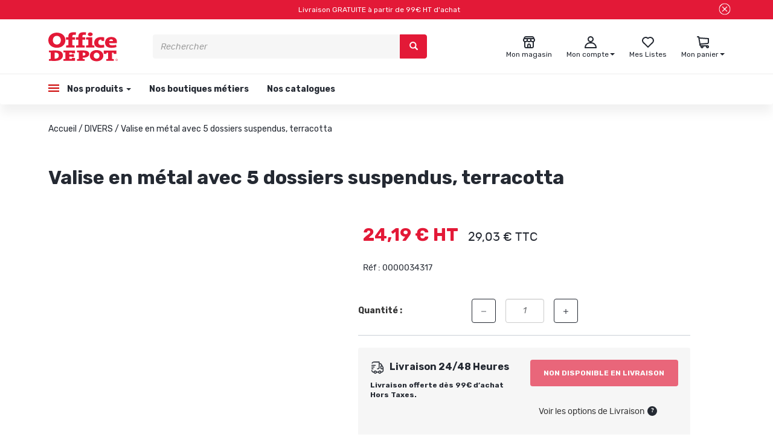

--- FILE ---
content_type: text/html; charset=utf-8
request_url: https://officedepot.fr/0000034317.html
body_size: 37727
content:
<!doctype html>
<html data-ng-app="RbsChangeApp" lang="fr_FR" data-ng-strict-di="">
<head>
    <!-- NEW CMP Start-->
    <script type="text/javascript" data-cmp-ab="1" src="https://cdn.consentmanager.net/delivery/autoblocking/86c009e681c41.js" data-cmp-host="b.delivery.consentmanager.net" data-cmp-cdn="cdn.consentmanager.net" data-cmp-codesrc="0"></script>
    <!-- New CMP end-->
    <!-- Google Tag Manager -->
    <script>(function(w,d,s,l,i){w[l]=w[l]||[];w[l].push({'gtm.start':new Date().getTime(),event:'gtm.js'});var f=d.getElementsByTagName(s)[0],j=d.createElement(s),dl=l!='dataLayer'?'&l='+l:'';j.async=true;j.src='https://load.logs.officedepot.fr/inksjgnf.js?st='+i+dl;f.parentNode.insertBefore(j,f);})(window,document,'script','dataLayer','PHTDFSM');</script>
    <!-- End Google Tag Manager -->

    <!-- RUN-1303 -->
    <script>
    dataLayer = window.dataLayer || [];
    dataLayer.push({
        event: "page_view",
        env:{
            work:	 	"production", // Mettre preprod si autre environnement que la production
            country:	"FR", // Valeur Fixe
            language:	"FR", // Valeur Fixe
            currency:	"EUR" // Valeur Fixe
        },
        user:{
            is_authenticated:		"false" == "true" ? true : false, // Est-ce que le visiteur est connecté à un compte client ?  true / false
            id: 					"", // Identifiant du compte client
            is_new:					false, // Est-ce que ce compte client a déjà effectué une commande par le passé ? (on ne prend pas en compte la commande courante évidemment)
            source:					"", // Source du compte client : web ; magasin
            type:					"", // Type de client : particuliers ; professionnels
            postcode:				"", // Code postal du compte client
            email_optin: 			false, // Est-ce que le compte client est optin email ?  true / false
            email:					"", // Adresse email associée au compte client, en lower case et trimed
            email_sha256: 			"", // Adresse email associée au compte client, en lower case et trimed, hashée en SHA256
            phone_optin: 			false, // Est-ce que le compte client est optin téléphone ?  true / false
            phone_sha256: 			"" // Numéro de téléphone associé au compte client, au format +33XXXXXXXXX, hashé en SHA256
        }
    });
</script>
    <!-- /RUN-1303 -->

    <meta http-equiv="content-type" content="text/html; charset=utf-8" />
    <meta name="viewport" content="width=device-width, initial-scale=1, maximum-scale=1" />
    <meta name="google-site-verification" content="rSZQo9mecInNKboVmKAxEzfPcg02ZESNpqiPvKvPtW4" />

    <meta name="format-detection" content="telephone=no">
    <title>Valise en métal avec 5 dossiers suspendus, terracotta | Office DEPOT</title>
	<meta name="description" content="" />
	<meta name="keywords" content="" />
	<link rel="canonical" href="https://officedepot.fr/0000034317.html" />
            <base href="https://officedepot.fr/" target="_self" />
            <meta name="generator" content="Planet Unified Commerce" />
        <link href='https://fonts.googleapis.com/css?family=Rubik:400,700,400i,700i' rel='stylesheet'>
    <link rel="icon" type="image/x-icon" href="/Assets/237119/Theme/Project/Officedepot/img/favicon.ico">
    <link rel="icon" type="image/png" href="/Assets/237119/Theme/Project/Officedepot/img/favicon.png" />
    	<link rel="stylesheet" type="text/css" href="/Assets/237119/Theme/Rbs/Base/lib/nouislider/distribute/nouislider.min.css" />
	<link rel="stylesheet" type="text/css" href="/Assets/237119/Theme/Rbs/Base/lib/bootstrap/css/bootstrap.min.css" />
	<link rel="stylesheet" type="text/css" href="/Assets/237119/Theme/Rbs/Base/lib/bootstrap/css/bootstrap-theme.min.css" />
	<link rel="stylesheet" type="text/css" href="/Assets/237119/Theme/Rbs/Base/less/all-styles.less.officedepot-officedepot.css" />
	<link rel="stylesheet" type="text/css" href="/Assets/237119/Theme/Project/Officedepot/less/officedepot.less.officedepot-officedepot.css" />
	<link rel="stylesheet" type="text/css" href="/Assets/237119/Theme/Project/Officedepot/less/slick/slick.less.officedepot-officedepot.css" />
	<link rel="stylesheet" type="text/css" href="/Assets/237119/Theme/Project/Officedepot/blocks.css" />
    <script type="text/javascript">
        window.__change = {"__resources":[],"rbsWebsiteTrackersManager":{"configuration":{"consultedMaxCount":10,"consultedPersistDays":30}},"userContext":{"accessorId":0},"navigationContext":{"websiteId":100218,"sectionId":204477,"detailDocumentId":1043624,"pageIdentifier":"100750,fr_FR","themeName":"Project_Officedepot","LCID":"fr_FR","assetBasePath":"\/Assets\/237119\/"},"application":{"env":"production"},"blockParameters":{"ztogtm":{"tTL":0},"Richtext":{"content":{"e":"Html","t":"Livraison  GRATUITE  \u00e0 partir de 99\u20ac HT d'achat","h":null},"tTL":60,"fullyQualifiedTemplateName":"Project_Officedepot:bloc-texte-header.twig","colorFont":"white","colorFond":"#E31937","closeBtn":true,"_cached":true},"responsiveHeader":{"tTL":60,"blockNames":"","_cached":true},"analytics":[],"headSeo":{"documentId":1043624,"tTL":60,"pageId":100750,"isDetailPage":true,"websiteId":100218,"decoratorId":0,"canonicalRelativePath":"0000034317.html","canonicalQuery":[]},"shortStore":{"autoSelect":false,"dropdownPosition":"right","tTL":60,"fullyQualifiedTemplateName":"Project_Officedepot:short-store-preloaded.twig","storeId":0,"_cached":true},"accountShort":{"accessorId":null,"toDisplayDocumentId":100235,"maxLevel":1,"pageId":100750,"sectionId":204477,"websiteId":100218,"realm":"web","userAccountPage":100814,"dropdownPosition":"right","tTL":60,"fullyQualifiedTemplateName":"Project_Officedepot:account-short-preloaded.twig","accessorName":null,"_cached":true},"shortCart":{"imageFormats":"listItem,detail,pictogram,listZto,x,detailThumbnail,attribute,setItem,selectorItem,cartItem","dropdownPosition":"right","webStoreId":100738,"billingAreaId":100730,"zone":"FRC","targetIds":null,"storeId":0,"displayPricesWithoutTax":true,"displayPricesWithTax":true,"handleWebStorePrices":true,"handleStorePrices":true,"tTL":0,"fullyQualifiedTemplateName":"Rbs_Commerce:short-cart-preloaded.twig","loadCartFromServerSide":true,"cartIdentifier":null},"menuBurger":{"templateName":"menu-vertical.twig","showTitle":false,"contextual":false,"toDisplayDocumentId":100936,"offset":0,"maxLevel":3,"pageId":100750,"sectionId":204477,"websiteId":100218,"imageFormats":null,"attributesMaxLevel":-1,"tTL":0,"fullyQualifiedTemplateName":"Project_Officedepot:menu-burger.twig"},"mainMenu":{"templateName":"menu-vertical.twig","showTitle":false,"contextual":false,"toDisplayDocumentId":100936,"offset":0,"maxLevel":4,"pageId":100750,"sectionId":204477,"websiteId":100218,"imageFormats":null,"attributesMaxLevel":-1,"tTL":60,"fullyQualifiedTemplateName":"Project_Officedepot:menu-enriched.twig","_cached":true},"thread":{"separator":"\/","sectionId":204477,"documentId":1043624,"tTL":60,"fullyQualifiedTemplateName":"Project_Officedepot:thread.twig"},"search":{"thumbnailFormat":"searchAutocomplete","nbElement":10,"tTL":60,"fullyQualifiedTemplateName":"Rbs_Catalog:product-short-search-preloaded.twig","groups":["documents","products"],"displayPricesWithoutTax":true,"displayPricesWithTax":true,"formActionUrl":{},"typoSearch":true,"showUnavailable":true,"models":["Rbs_Catalog_Product","Rbs_Website_Topic","Rbs_Brand_Brand"],"_cached":true},"storeSelector":{"availableWebStoreIds":[],"tTL":60,"fullyQualifiedTemplateName":"Project_Officedepot:webStoreSelector-vertical.twig","webStoreId":100738,"billingAreaId":100730,"zone":"FRC","_cached":true},"trackersAskConsent":[],"logoTemplate":{"toDisplayDocumentId":100966,"alignment":"left","tTL":60,"fullyQualifiedTemplateName":"Project_Officedepot:block-logo.twig","linkPage":100219,"_cached":true},"wishlistList":{"userId":0,"storeId":100738,"tTL":0,"imageFormats":"listItem,detail,pictogram,listZto,x,detailThumbnail,attribute,setItem,selectorItem","fullyQualifiedTemplateName":"Project_Officedepot:wishlist-list-preloaded.twig","link":100758,"isUserWishlist":true},"menuVerticalOne":{"templateName":"menu-vertical.twig","showTitle":true,"contextual":false,"toDisplayDocumentId":100967,"offset":0,"maxLevel":1,"pageId":100750,"sectionId":204477,"websiteId":100218,"imageFormats":null,"attributesMaxLevel":-1,"tTL":60,"fullyQualifiedTemplateName":"Project_Officedepot:menu-vertical-footer.twig","_cached":true},"menuVerticalTwo":{"templateName":"menu-vertical.twig","showTitle":true,"contextual":false,"toDisplayDocumentId":100968,"offset":0,"maxLevel":1,"pageId":100750,"sectionId":204477,"websiteId":100218,"imageFormats":null,"attributesMaxLevel":-1,"tTL":60,"fullyQualifiedTemplateName":"Project_Officedepot:menu-vertical-footer.twig","_cached":true},"menuVerticalThree":{"templateName":"menu-vertical.twig","showTitle":true,"contextual":false,"toDisplayDocumentId":100969,"offset":0,"maxLevel":1,"pageId":100750,"sectionId":204477,"websiteId":100218,"imageFormats":null,"attributesMaxLevel":-1,"tTL":60,"fullyQualifiedTemplateName":"Project_Officedepot:menu-vertical-footer.twig","_cached":true},"menuVerticalFour":{"templateName":"menu-vertical.twig","showTitle":true,"contextual":false,"toDisplayDocumentId":100970,"offset":0,"maxLevel":1,"pageId":100750,"sectionId":204477,"websiteId":100218,"imageFormats":null,"attributesMaxLevel":-1,"tTL":60,"fullyQualifiedTemplateName":"Project_Officedepot:menu-vertical-footer.twig","_cached":true},"menuCcg":{"templateName":"menu-vertical.twig","showTitle":false,"contextual":false,"toDisplayDocumentId":100987,"offset":0,"maxLevel":1,"pageId":100750,"sectionId":204477,"websiteId":100218,"imageFormats":null,"attributesMaxLevel":-1,"tTL":60,"fullyQualifiedTemplateName":"Project_Officedepot:menu-ccg.twig","_cached":true},"blockInfoPicto":{"tTL":60,"collectionInfoPicto":100995,"_cached":true},"mailingFooter":{"tTL":60,"showTitle":true,"fullyQualifiedTemplateName":"Project_Officedepot:newsletter-footer.twig","titleSocialNetwork":"Suivez-nous sur les r\u00e9seaux sociaux !","fbImage":101093,"fbLink":"https:\/\/www.facebook.com\/OfficeDepot.fr\/","instaImage":101094,"instaLink":"https:\/\/www.instagram.com\/officedepotfr\/","ytImage":101095,"ytLink":"https:\/\/www.youtube.com\/@OfficedepotFr","hasSubscription":false,"_cached":true},"2":{"productIds":[1043624],"tTL":0,"fullyQualifiedTemplateName":"Rbs_Wishlist:wishlist-button-preloaded.twig","storeId":100738,"userId":false,"wishlistIds":[]},"4":{"toDisplayDocumentId":1043624,"detailed":true,"dataSetNames":"rootProduct,productSet,animations,jsonLd,axes","imageFormats":"listItem,detail,pictogram,listZto,x,detailThumbnail,attribute,setItem,selectorItem","animationDisplayMode":"slider","handleReviews":false,"handleSocial":false,"socialNetworks":"twitter,facebook,pinterest","contextKeySuffix":null,"variantId":0,"visualsDisplayMode":"classic","visualsSliderInterval":5000,"ratingScale":5,"webStoreId":100738,"billingAreaId":100730,"zone":"FRC","targetIds":null,"storeId":0,"displayPricesWithoutTax":true,"displayPricesWithTax":true,"handleWebStorePrices":true,"handleStorePrices":true,"tTL":0,"zoomType":"hover","showQuantity":true,"informationDisplayMode":"tabs","reinsurance":102918,"showStoreAvailability":true,"pageId":100750,"contextKey":"100750_","wishlistIds":[]},"8":{"title":"Accessoires","toDisplayDocumentId":1043624,"imageFormats":"listItem,detail,pictogram,listZto,x,detailThumbnail,attribute,setItem,selectorItem","crossSellingType":"ACCESSORIES","webStoreId":100738,"billingAreaId":100730,"zone":"FRC","targetIds":null,"storeId":0,"displayPricesWithoutTax":true,"displayPricesWithTax":true,"handleWebStorePrices":true,"handleStorePrices":true,"dataSetNames":"stock,price,animations","tTL":60,"quickBuyOnSimple":true,"quickBuyOnVariant":true,"showLastAxisValues":false,"asynchronousMode":false,"fullyQualifiedTemplateName":"Rbs_Catalog:product-list-slider-preloded.twig","itemsPerSlide":4,"interval":5000,"productId":1043624},"6":{"title":"Produits similaires","toDisplayDocumentId":1043624,"imageFormats":"listItem,detail,pictogram,listZto,x,detailThumbnail,attribute,setItem,selectorItem","crossSellingType":"SIMILAR","webStoreId":100738,"billingAreaId":100730,"zone":"FRC","targetIds":null,"storeId":0,"displayPricesWithoutTax":true,"displayPricesWithTax":true,"handleWebStorePrices":true,"handleStorePrices":true,"dataSetNames":"stock,price,animations","tTL":60,"quickBuyOnSimple":true,"quickBuyOnVariant":true,"showLastAxisValues":false,"asynchronousMode":false,"fullyQualifiedTemplateName":"Rbs_Catalog:product-list-slider-preloded.twig","itemsPerSlide":4,"interval":5000,"productId":1043624},"10":{"title":"Produits de gamme sup\u00e9rieur","toDisplayDocumentId":1043624,"imageFormats":"listItem,detail,pictogram,listZto,x,detailThumbnail,attribute,setItem,selectorItem","crossSellingType":"HIGHERRANGE","webStoreId":100738,"billingAreaId":100730,"zone":"FRC","targetIds":null,"storeId":0,"displayPricesWithoutTax":true,"displayPricesWithTax":true,"handleWebStorePrices":true,"handleStorePrices":true,"dataSetNames":"stock,price,animations","tTL":60,"quickBuyOnSimple":true,"quickBuyOnVariant":true,"showLastAxisValues":false,"asynchronousMode":false,"fullyQualifiedTemplateName":"Rbs_Catalog:product-list-slider-preloded.twig","itemsPerSlide":4,"interval":5000,"productId":1043624}},"Rbs_Geo_Config":{"OSM":{"tileLayerName":"\/\/{s}.tile.openstreetmap.org\/{z}\/{x}\/{y}.png","url":"https:\/\/nominatim.openstreetmap.org\/","APIKey":null}}};
    </script>
</head>
<body class="container-fluid">
<!-- Google Tag Manager (noscript) -->
<noscript><iframe src="https://load.logs.officedepot.fr/ns.html?id=GTM-PHTDFSM" height="0" width="0" style="display:none;visibility:hidden"></iframe></noscript>
<!-- End Google Tag Manager (noscript) -->

<div id="opacity-menu"></div>
<header id="header">
    <div class="row pop-in">
        <div class="col-md-12">
            <div data-zto-close class="richtext close-tab-zento" id="bandeau" data-ng-style="{ 'display' : close || !load ? 'none' : 'flex' }" >
    <div class="text-popin">
    Livraison  GRATUITE  à partir de 99€ HT d'achat
    </div>
    <div class="pop-in-close-btn">
                    <buton class="btn-click" data-ng-click="doClose()">
                <span class="glyphicon close-cross" aria-hidden="true"></span>
            </buton>
            </div>
</div>


        </div>
    </div>
    <div id="header-top" class="main-grad">
        <div data-type="block" data-id="responsiveHeader" data-name="Rbs_Website_ResponsiveSummary" data-layout-rbs-website-responsive-summary="" data-rbs-block-container="responsiveHeader" class="block visible-xs-block">
    <div data-rbs-website-responsive-summary="" data-block-names="">
        <ul class="list-inline responsive-summary menu-responsive-list"></ul>
    </div>
</div>
        <div class="row">
            <div class="col-xs-3 block-logo">
                <div data-type="block" data-id="logoTemplate" data-name="Rbs_Media_Image" data-layout-rbs-media-image="" data-rbs-block-container="logoTemplate" class="block block-logo-container visible-sm-block visible-md-block visible-lg-block">    <a href="/">
        <div class="text-left">
            <img src="https://officedepot-officedepot-storage.omn.proximis.com/Imagestorage/images/0/0/62d528f86cca6_logo.svg" alt="" title="" style="max-width: 100%;" />
        </div>
    </a>
</div>
            </div>
            <div class="col-xs-7 block-search"><div data-type="block" data-id="search" data-name="Rbs_Elasticsearch_ShortSearch" data-layout-rbs-elasticsearch-short-search="" data-rbs-block-container="search" class="block">


	<div data-ng-controller="RbsElasticsearchShortSearchPreloadedZento">
		
	<form class="short-search-form hidden-xs" method="GET" name="searchForm" action="https://officedepot.fr:443/resultat-de-recherche-produits.html"
		  data-ng-submit="submitForm($event)">
		<div class="input-group">
			<input name="searchText" type="text" minlength="3" data-ng-model-options="{debounce: 500}"
				   data-ng-model="suggester.searchText" class="form-control elastic-search" autocomplete="off" maxlength="200"
				   placeholder="Rechercher" data-ng-change="loadSuggestions()"
				   data-ng-blur="emptySuggestions($event)" data-ng-keydown="emptySuggestions($event)"/>
			<span class="input-group-btn">
				<button type="submit" class="btn btn-primary" title="Rechercher">
						<span class="glyphicon glyphicon-search" aria-hidden="true"></span>

				</button>
			</span>
		</div>
		<div class="suggestions"></div>
	</form>

			<a class="visible-xs-inline-block" href="javascript:" data-ng-click="openShortSearchModal()" title="Rechercher" target="_self">
				<span class="glyphicon glyphicon-search" aria-hidden="true"></span>

		</a>
		</div>
</div></div>
            <div class="col-xs-6 block-icons">
                <div data-type="block" data-id="shortStore" data-name="Rbs_Storeshipping_ShortStore" data-layout-rbs-storeshipping-short-store="" data-rbs-block-container="shortStore" class="block">	
		<script type="text/javascript">
		window.__change['shortStore'] = null;
	</script>

	<div data-ng-controller="RbsShortStoreZento" data-choose-store-url="https://officedepot.fr/nos-magasins.html">
		<div class="short-store">
													<a href="https://officedepot.fr/nos-magasins.html" onmouseenter="addClassToId('wish', 'open')">
														<span class="glyphicon icon-store" aria-hidden="true"></span>
							<div class="short-store-title">
							<span class="title hidden-xs">Mon magasin</span>
							</div>
						</a>
									</div>
	</div>
</div>
                <div data-type="block" data-id="accountShort" data-name="Rbs_User_AccountShort" data-layout-rbs-user-account-short="" data-rbs-block-container="accountShort" class="block">	
		<script type="text/javascript">
		window.__change['accountShort'] = {"userAccountPageUrl":"votre-compte\/mon-compte.html","rootMenuEntry":{"title":"Votre Compte","url":"votre-compte\/","documentId":100235,"typology":null,"isInPath":false,"isCurrent":false,"children":[{"title":"Mes coordonn\u00e9es personnelles","url":"votre-compte\/mes-coordonnees-personnelles.html","documentId":102974,"typology":null,"isInPath":false,"isCurrent":false,"children":null},{"title":"Mes coordonn\u00e9es professionelles","url":"votre-compte\/mes-coordonnees-professionelles.html","documentId":102982,"typology":null,"isInPath":false,"isCurrent":false,"children":null},{"title":"Mes adresses","url":"votre-compte\/mes-adresses.html","documentId":100242,"typology":null,"isInPath":false,"isCurrent":false,"children":null},{"title":"Mes listes","url":"votre-compte\/mes-listes.html","documentId":100758,"typology":null,"isInPath":false,"isCurrent":false,"children":null},{"title":"Mes commandes","url":"votre-compte\/mes-commandes.html","documentId":100827,"typology":null,"isInPath":false,"isCurrent":false,"children":null},{"title":"Click & Collect | Livraison Express 4h","url":"votre-compte\/click-collect-livraison-express-4h.html","documentId":100831,"typology":null,"isInPath":false,"isCurrent":false,"children":null},{"title":"Mes retours","url":"votre-compte\/mes-retours.html","documentId":100902,"typology":null,"isInPath":false,"isCurrent":false,"children":null},{"title":"Pr\u00e9f\u00e9rences de communication","url":"votre-compte\/preferences-de-communication.html","documentId":103857,"typology":null,"isInPath":false,"isCurrent":false,"children":null},{"title":"Mon magasin favori","url":"votre-compte\/mon-magasin-favori.html","documentId":106178,"typology":null,"isInPath":false,"isCurrent":false,"children":null},{"title":"Mot de passe","url":"votre-compte\/mot-de-passe.html","documentId":106241,"typology":null,"isInPath":false,"isCurrent":false,"children":null}]}};
	</script>


	<div data-ng-controller="RbsUserAccountShortZento">
		<div class="content short-account">
			
								<div class="dropdown" id="account-short-anchor" onmouseleave="removeClassFromId('account-short-anchor', 'open')">

										<a href="votre-compte/mon-compte.html" data-toggle="dropdown" class="dropdown-toggle" onmouseenter="addClassToId('account-short-anchor', 'open')">
																		<span class="glyphicon icon-account" aria-hidden="true"></span>
						<div class="short-account-title">
							<span class="title hidden-xs">
																Mon compte
															</span>

							<span class="caret hidden-xs"></span>
						</div>
											</a>
					<ul class="dropdown-menu dropdown-menu-right">
						<div class="zto-zigwigwi"></div>
																					<li>
									<a href="100227/mon-compte.html">
										Connectez-vous
									</a>
								</li>
								<li>
									<a href="creation-de-compte.html">
										Créez votre compte client
									</a>
								</li>
																		</ul>
				</div>
					</div>
	</div>
</div>
                <div data-type="block" data-id="wishlistList" data-name="Rbs_Wishlist_WishlistList" data-layout-rbs-wishlist-wishlist-list="" data-rbs-block-container="wishlistList" class="block visible-sm-block visible-md-block visible-lg-block">	
	<div class="wishlist-list zto-hidden" onmouseenter="addClassToId('wish', 'open')" data-zto-wishlist="">
		<a data-ng-if="accessorId != 0" href="votre-compte/mes-listes.html" >
								<span class="glyphicon icon-wishlist-unfilled" aria-hidden="true"></span>
				<div class="short-wishlist-title">
		<span class="title hidden-xs">
			Mes Listes
		</span>
				</div>
			</a>
			<a data-ng-if="accessorId == 0" href="/mon-compte.html" >
		<span class="glyphicon icon-wishlist-unfilled" aria-hidden="true"></span>
		<div class="short-wishlist-title">
		<span class="title hidden-xs">
			Mes Listes
		</span>
		</div>
	</a>
	</div>


</div>
                <div data-type="block" data-id="shortCart" data-name="Rbs_Commerce_ShortCart" data-layout-rbs-commerce-short-cart="" data-rbs-block-container="shortCart" class="block">		
	<div data-ng-controller="RbsCommerceShortCartPreloaded"
		 data-delete-product-waiting-message="Suppression du produit..."
		 data-product-count="0">
		<div class="content short-cart">
																		<div class="dropdown" id="cart-short-anchor" onmouseleave="removeClassFromId('cart-short-anchor', 'open')">
							<a href="https://officedepot.fr/mon-panier.html"  class="dropdown-toggle" onmouseenter="addClassToId('cart-short-anchor', 'open')">
																<span class="glyphicon icon-cart" aria-hidden="true"></span>
								<div class="short-cart-title">
									<span class="title hidden-xs">Mon panier</span>
																		<span class="badge visible-xs-inline-block">0</span>
									<span class="caret hidden-xs"></span>
								</div>
							</a>
							<ul class="dropdown-menu dropdown-menu-right" >
								<div class="zto-zigwigwi"></div>
								<li>
																			<a href="https://officedepot.fr/mon-panier.html">
											Votre panier est vide.
										</a>
																	</li>
							</ul>
						</div>
														</div>
	</div>
</div>
                <div data-type="block" data-id="menuBurger" data-name="Rbs_Website_Menu" data-layout-rbs-website-menu="" data-rbs-block-container="menuBurger" class="block">
    <script type="text/javascript">
        window.__change['menuBurger'] = {"title":"menu officedepot","url":null,"documentId":100936,"typology":null,"isInPath":false,"isCurrent":false,"children":[{"title":"Nos produits","url":"boutique\/","documentId":100740,"typology":null,"isInPath":true,"isCurrent":false,"children":[{"title":"Papeterie","url":"204393\/papeterie\/","documentId":204393,"typology":null,"isInPath":false,"isCurrent":false,"children":[{"title":"Agendas & Calendriers","url":"207403\/agendas-calendriers\/","documentId":207403,"typology":null,"isInPath":false,"isCurrent":false,"children":null},{"title":"Blocs, Cahiers & Feuilles","url":"blocs-cahiers-feuilles\/","documentId":207439,"typology":null,"isInPath":false,"isCurrent":false,"children":null},{"title":"Bobines","url":"bobines\/","documentId":207496,"typology":null,"isInPath":false,"isCurrent":false,"children":null},{"title":"Cartes de visites","url":"207499\/cartes-de-visites\/","documentId":207499,"typology":null,"isInPath":false,"isCurrent":false,"children":null},{"title":"Dictionnaires","url":"207502\/dictionnaires\/","documentId":207502,"typology":null,"isInPath":false,"isCurrent":false,"children":null},{"title":"Enveloppes & Pochettes","url":"enveloppes-pochettes\/","documentId":207505,"typology":null,"isInPath":false,"isCurrent":false,"children":null},{"title":"Etiquettes","url":"etiquettes\/","documentId":207508,"typology":null,"isInPath":false,"isCurrent":false,"children":null},{"title":"Papier","url":"papier\/","documentId":207511,"typology":null,"isInPath":false,"isCurrent":false,"children":null},{"title":"Post-it, Notes & Blocs cube","url":"post-it-notes-blocs-cube\/","documentId":207514,"typology":null,"isInPath":false,"isCurrent":false,"children":null},{"title":"Registres & Manifolds","url":"registres-manifolds\/","documentId":207517,"typology":null,"isInPath":false,"isCurrent":false,"children":null}]},{"title":"Fournitures de bureau","url":"fournitures-de-bureau\/","documentId":204400,"typology":null,"isInPath":false,"isCurrent":false,"children":[{"title":"Adh\u00e9sifs & Colles","url":"adhesifs-colles\/","documentId":207737,"typology":null,"isInPath":false,"isCurrent":false,"children":null},{"title":"Agrafage","url":"agrafage\/","documentId":207740,"typology":null,"isInPath":false,"isCurrent":false,"children":null},{"title":"Art graphique & Fournitures scolaire","url":"art-graphique-fournitures-scolaire\/","documentId":207743,"typology":null,"isInPath":false,"isCurrent":false,"children":null},{"title":"Attaches & Fixations","url":"attaches-fixations\/","documentId":207746,"typology":null,"isInPath":false,"isCurrent":false,"children":null},{"title":"Correction","url":"correction\/","documentId":207749,"typology":null,"isInPath":false,"isCurrent":false,"children":null},{"title":"D\u00e9coupe","url":"decoupe\/","documentId":207752,"typology":null,"isInPath":false,"isCurrent":false,"children":null},{"title":"\u00c9criture","url":"ecriture\/","documentId":207755,"typology":null,"isInPath":false,"isCurrent":false,"children":null},{"title":"Instruments de tra\u00e7age","url":"instruments-de-tracage\/","documentId":207758,"typology":null,"isInPath":false,"isCurrent":false,"children":null},{"title":"Maroquinerie scolaire","url":"maroquinerie-scolaire\/","documentId":207761,"typology":null,"isInPath":false,"isCurrent":false,"children":null},{"title":"Perforateur & Perforatrice","url":"perforateur-perforatrice\/","documentId":207764,"typology":null,"isInPath":false,"isCurrent":false,"children":null},{"title":"Tampons encreurs","url":"tampons-encreurs\/","documentId":207767,"typology":null,"isInPath":false,"isCurrent":false,"children":null}]},{"title":"Classement & Archivage","url":"classement-archivage\/","documentId":204407,"typology":null,"isInPath":false,"isCurrent":false,"children":[{"title":"Accessoires de classement","url":"accessoires-de-classement\/","documentId":207770,"typology":null,"isInPath":false,"isCurrent":false,"children":null},{"title":"Archivage","url":"archivage\/","documentId":207773,"typology":null,"isInPath":false,"isCurrent":false,"children":null},{"title":"Chemises","url":"chemises\/","documentId":207776,"typology":null,"isInPath":false,"isCurrent":false,"children":null},{"title":"Classeurs","url":"classeurs\/","documentId":207779,"typology":null,"isInPath":false,"isCurrent":false,"children":null},{"title":"Dossiers suspendus","url":"dossiers-suspendus\/","documentId":207782,"typology":null,"isInPath":false,"isCurrent":false,"children":null},{"title":"Intercalaires","url":"207785\/intercalaires\/","documentId":207785,"typology":null,"isInPath":false,"isCurrent":false,"children":null},{"title":"Pochettes transparentes perfor\u00e9es","url":"207788\/pochettes-transparentes-perforees\/","documentId":207788,"typology":null,"isInPath":false,"isCurrent":false,"children":null},{"title":"Porte-vues & Lutins","url":"207791\/porte-vues-lutins\/","documentId":207791,"typology":null,"isInPath":false,"isCurrent":false,"children":null},{"title":"Rangement","url":"rangement\/","documentId":207794,"typology":null,"isInPath":false,"isCurrent":false,"children":null},{"title":"Trieurs, Parapheurs & Valisettes","url":"207797\/trieurs-parapheurs-valisettes\/","documentId":207797,"typology":null,"isInPath":false,"isCurrent":false,"children":null}]},{"title":"Equipement & Am\u00e9nagement","url":"equipement-amenagement\/","documentId":204414,"typology":null,"isInPath":false,"isCurrent":false,"children":[{"title":"Accessoires de bureau","url":"accessoires-de-bureau\/","documentId":207800,"typology":null,"isInPath":false,"isCurrent":false,"children":null},{"title":"Affichage & Mat\u00e9riel d'exposition","url":"affichage-materiel-d-exposition\/","documentId":207803,"typology":null,"isInPath":false,"isCurrent":false,"children":null},{"title":"Communication visuelle","url":"communication-visuelle\/","documentId":207806,"typology":null,"isInPath":false,"isCurrent":false,"children":null},{"title":"D\u00e9coration bureau","url":"decoration-bureau\/","documentId":207809,"typology":null,"isInPath":false,"isCurrent":false,"children":null},{"title":"Luminaire","url":"luminaire\/","documentId":207812,"typology":null,"isInPath":false,"isCurrent":false,"children":null},{"title":"Portemanteaux","url":"207815\/portemanteaux\/","documentId":207815,"typology":null,"isInPath":false,"isCurrent":false,"children":null},{"title":"Salle de sport & Salle de pause","url":"salle-de-sport-salle-de-pause\/","documentId":207818,"typology":null,"isInPath":false,"isCurrent":false,"children":null},{"title":"Traitement de l'air, Ventilateurs & Chauffage","url":"traitement-de-l-air-ventilateurs-chauffage\/","documentId":204484,"typology":null,"isInPath":false,"isCurrent":false,"children":null}]},{"title":"Cartouches & Toners","url":"cartouches-toners\/","documentId":204421,"typology":null,"isInPath":false,"isCurrent":false,"children":[{"title":"Autres consommables d'impression","url":"autres-consommables-d-impression\/","documentId":204491,"typology":null,"isInPath":false,"isCurrent":false,"children":null},{"title":"Consommables jet d'encre","url":"consommables-jet-d-encre\/","documentId":204498,"typology":null,"isInPath":false,"isCurrent":false,"children":null},{"title":"Consommables laser","url":"consommables-laser\/","documentId":204505,"typology":null,"isInPath":false,"isCurrent":false,"children":null},{"title":"Consommables machine \u00e0 affranchir","url":"consommables-machine-a-affranchir\/","documentId":204512,"typology":null,"isInPath":false,"isCurrent":false,"children":null}]},{"title":"Informatique & Bureautique","url":"informatique-bureautique\/","documentId":204428,"typology":null,"isInPath":false,"isCurrent":false,"children":[{"title":"Bagagerie","url":"bagagerie\/","documentId":204526,"typology":null,"isInPath":false,"isCurrent":false,"children":null},{"title":"C\u00e2bles & Connectique","url":"cables-connectique\/","documentId":204533,"typology":null,"isInPath":false,"isCurrent":false,"children":null},{"title":"Calculatrice","url":"calculatrice\/","documentId":204540,"typology":null,"isInPath":false,"isCurrent":false,"children":null},{"title":"Commerce & Encaissement","url":"commerce-encaissement\/","documentId":204547,"typology":null,"isInPath":false,"isCurrent":false,"children":null},{"title":"Destructeur de papier & document","url":"destructeur-de-papier-document\/","documentId":204554,"typology":null,"isInPath":false,"isCurrent":false,"children":null},{"title":"Ergonomie","url":"ergonomie\/","documentId":204561,"typology":null,"isInPath":false,"isCurrent":false,"children":null},{"title":"Etiqueteuse, Titreuse & Rubans \u00e9tiquettes","url":"etiqueteuse-titreuse-rubans-etiquettes\/","documentId":204568,"typology":null,"isInPath":false,"isCurrent":false,"children":null},{"title":"Image & Son","url":"image-son\/","documentId":204575,"typology":null,"isInPath":false,"isCurrent":false,"children":null},{"title":"Imprimante, Multifonction & Scanner","url":"imprimante-multifonction-scanner\/","documentId":204582,"typology":null,"isInPath":false,"isCurrent":false,"children":null},{"title":"Nettoyage informatique","url":"nettoyage-informatique\/","documentId":204589,"typology":null,"isInPath":false,"isCurrent":false,"children":null},{"title":"Ordinateur & Tablette","url":"ordinateur-tablette\/","documentId":204596,"typology":null,"isInPath":false,"isCurrent":false,"children":null},{"title":"P\u00e9riph\u00e9riques informatique","url":"peripheriques-informatique\/","documentId":204603,"typology":null,"isInPath":false,"isCurrent":false,"children":null},{"title":"Piles & accus","url":"piles-accus\/","documentId":204610,"typology":null,"isInPath":false,"isCurrent":false,"children":null},{"title":"Plastification","url":"plastification\/","documentId":204617,"typology":null,"isInPath":false,"isCurrent":false,"children":null},{"title":"Rallonge & Multiprise \u00e9lectrique","url":"rallonge-multiprise-electrique\/","documentId":204624,"typology":null,"isInPath":false,"isCurrent":false,"children":null},{"title":"Reliure","url":"reliure\/","documentId":204631,"typology":null,"isInPath":false,"isCurrent":false,"children":null},{"title":"Stockage & Sauvegarde informatique","url":"stockage-sauvegarde-informatique\/","documentId":204638,"typology":null,"isInPath":false,"isCurrent":false,"children":null},{"title":"T\u00e9l\u00e9phonie & Visio-conf\u00e9rence","url":"telephonie-visio-conference\/","documentId":204645,"typology":null,"isInPath":false,"isCurrent":false,"children":null},{"title":"Vid\u00e9oprojecteur & \u00e9cran de projection","url":"videoprojecteur-ecran-de-projection\/","documentId":204652,"typology":null,"isInPath":false,"isCurrent":false,"children":null},{"title":"Logiciels","url":"logiciels\/","documentId":204659,"typology":null,"isInPath":false,"isCurrent":false,"children":null}]},{"title":"Emballage et Exp\u00e9dition","url":"emballage-et-expedition\/","documentId":204435,"typology":null,"isInPath":false,"isCurrent":false,"children":[{"title":"Adh\u00e9sifs d'emballage & Calage","url":"adhesifs-d-emballage-calage\/","documentId":204673,"typology":null,"isInPath":false,"isCurrent":false,"children":null},{"title":"Emballage","url":"emballage\/","documentId":204680,"typology":null,"isInPath":false,"isCurrent":false,"children":null},{"title":"Exp\u00e9dition","url":"expedition\/","documentId":204687,"typology":null,"isInPath":false,"isCurrent":false,"children":null}]},{"title":"Services g\u00e9n\u00e9raux","url":"services-generaux\/","documentId":204442,"typology":null,"isInPath":false,"isCurrent":false,"children":[{"title":"Outillage & Quincaillerie","url":"outillage-quincaillerie\/","documentId":204694,"typology":null,"isInPath":false,"isCurrent":false,"children":null},{"title":"Protection de la personne & EPI","url":"protection-de-la-personne-epi\/","documentId":204701,"typology":null,"isInPath":false,"isCurrent":false,"children":null},{"title":"S\u00e9curit\u00e9 & Accessibilit\u00e9","url":"securite-accessibilite\/","documentId":204708,"typology":null,"isInPath":false,"isCurrent":false,"children":null},{"title":"Stockage & Manutention","url":"stockage-manutention\/","documentId":204715,"typology":null,"isInPath":false,"isCurrent":false,"children":null},{"title":"Vestiaires & Rayonnages","url":"vestiaires-rayonnages\/","documentId":204722,"typology":null,"isInPath":false,"isCurrent":false,"children":null}]},{"title":"Hygi\u00e8ne & Entretien","url":"hygiene-entretien\/","documentId":204449,"typology":null,"isInPath":false,"isCurrent":false,"children":[{"title":"Accessoires & Mat\u00e9riel d'entretien","url":"accessoires-materiel-d-entretien\/","documentId":204729,"typology":null,"isInPath":false,"isCurrent":false,"children":null},{"title":"Aspirateurs m\u00e9nagers","url":"aspirateurs-menagers\/","documentId":204736,"typology":null,"isInPath":false,"isCurrent":false,"children":null},{"title":"Equipement sanitaire","url":"equipement-sanitaire\/","documentId":204743,"typology":null,"isInPath":false,"isCurrent":false,"children":null},{"title":"Essuyage","url":"essuyage\/","documentId":204750,"typology":null,"isInPath":false,"isCurrent":false,"children":null},{"title":"Hygi\u00e8ne mains & Hygi\u00e8ne corps","url":"hygiene-mains-hygiene-corps\/","documentId":204757,"typology":null,"isInPath":false,"isCurrent":false,"children":null},{"title":"Mouchoirs","url":"mouchoirs\/","documentId":204764,"typology":null,"isInPath":false,"isCurrent":false,"children":null},{"title":"Papier toilette","url":"papier-toilette\/","documentId":204771,"typology":null,"isInPath":false,"isCurrent":false,"children":null},{"title":"Poubelle & Traitement des d\u00e9chets","url":"poubelle-traitement-des-dechets\/","documentId":204778,"typology":null,"isInPath":false,"isCurrent":false,"children":null},{"title":"Produits d'entretien","url":"produits-d-entretien\/","documentId":204785,"typology":null,"isInPath":false,"isCurrent":false,"children":null},{"title":"Tapis","url":"tapis\/","documentId":204792,"typology":null,"isInPath":false,"isCurrent":false,"children":null}]},{"title":"Mobilier de bureau","url":"mobilier-de-bureau\/","documentId":204456,"typology":null,"isInPath":false,"isCurrent":false,"children":[{"title":"Bureau","url":"bureau\/","documentId":204799,"typology":null,"isInPath":false,"isCurrent":false,"children":null},{"title":"Chaise bureau, Si\u00e8ge & Fauteuil","url":"chaise-bureau-siege-fauteuil\/","documentId":204806,"typology":null,"isInPath":false,"isCurrent":false,"children":null},{"title":"Meubles de rangement","url":"meubles-de-rangement\/","documentId":204813,"typology":null,"isInPath":false,"isCurrent":false,"children":null},{"title":"Mobilier collectif & Salle de pause","url":"mobilier-collectif-salle-de-pause\/","documentId":204820,"typology":null,"isInPath":false,"isCurrent":false,"children":null},{"title":"Mobilier d'accueil","url":"mobilier-d-accueil\/","documentId":204827,"typology":null,"isInPath":false,"isCurrent":false,"children":null},{"title":"Mobilier de r\u00e9union","url":"mobilier-de-reunion\/","documentId":204834,"typology":null,"isInPath":false,"isCurrent":false,"children":null},{"title":"S\u00e9paration, Cloison & Solutions acoustiques","url":"separation-cloison-solutions-acoustiques\/","documentId":204841,"typology":null,"isInPath":false,"isCurrent":false,"children":null}]},{"title":"Alimentation & R\u00e9ception","url":"alimentation-reception\/","documentId":204463,"typology":null,"isInPath":false,"isCurrent":false,"children":[{"title":"Alimentation","url":"alimentation\/","documentId":204855,"typology":null,"isInPath":false,"isCurrent":false,"children":null},{"title":"Boissons chaudes","url":"boissons-chaudes\/","documentId":204862,"typology":null,"isInPath":false,"isCurrent":false,"children":null},{"title":"Boissons froides","url":"boissons-froides\/","documentId":204869,"typology":null,"isInPath":false,"isCurrent":false,"children":null},{"title":"Emballage alimentaire","url":"emballage-alimentaire\/","documentId":204876,"typology":null,"isInPath":false,"isCurrent":false,"children":null},{"title":"Gros \u00e9lectrom\u00e9nager","url":"gros-electromenager\/","documentId":204883,"typology":null,"isInPath":false,"isCurrent":false,"children":null},{"title":"Mat\u00e9riel de cuisine","url":"materiel-de-cuisine\/","documentId":204890,"typology":null,"isInPath":false,"isCurrent":false,"children":null},{"title":"Petit \u00e9lectrom\u00e9nager","url":"petit-electromenager\/","documentId":204897,"typology":null,"isInPath":false,"isCurrent":false,"children":null},{"title":"Vaisselle, Gobelets & Couverts","url":"vaisselle-gobelets-couverts\/","documentId":204904,"typology":null,"isInPath":false,"isCurrent":false,"children":null}]}]},{"title":"Nos boutiques m\u00e9tiers","url":"nos-boutiques-metiers\/","documentId":3013545,"typology":null,"isInPath":false,"isCurrent":false,"children":null},{"title":"Nos catalogues","url":"nos-catalogues\/","documentId":3047574,"typology":null,"isInPath":false,"isCurrent":false,"children":null}]};
    </script>

<div data-zto-responsive-summary="" class="short-menu-burger"></div>
</div>
            </div>
        </div>
    </div>
    <hr style="margin:0"/>
    <div>
        <div id="header-bottom">
            <div data-type="block" data-id="mainMenu" data-name="Rbs_Website_Menu" data-layout-rbs-website-menu="" data-rbs-block-container="mainMenu" class="block">
	<script type="text/javascript">
		window.__change['mainMenu'] = {"title":"menu officedepot","url":null,"documentId":100936,"typology":null,"isInPath":false,"isCurrent":false,"children":[{"title":"Nos produits","url":"boutique\/","documentId":100740,"typology":null,"isInPath":true,"isCurrent":false,"children":[{"title":"Papeterie","url":"204393\/papeterie\/","documentId":204393,"typology":null,"isInPath":false,"isCurrent":false,"children":[{"title":"Agendas & Calendriers","url":"207403\/agendas-calendriers\/","documentId":207403,"typology":null,"isInPath":false,"isCurrent":false,"children":[{"title":"Calendriers, Sous-mains & Plannings","url":"calendriers-sous-mains-plannings\/","documentId":207413,"typology":null,"isInPath":false,"isCurrent":false,"children":null},{"title":"Eph\u00e9m\u00e9rides","url":"ephemerides\/","documentId":207420,"typology":null,"isInPath":false,"isCurrent":false,"children":null},{"title":"Organiseurs & Recharges organiseurs","url":"organiseurs-recharges-organiseurs\/","documentId":207427,"typology":null,"isInPath":false,"isCurrent":false,"children":null}]},{"title":"Blocs, Cahiers & Feuilles","url":"blocs-cahiers-feuilles\/","documentId":207439,"typology":null,"isInPath":false,"isCurrent":false,"children":[{"title":"Blocs notes & Porte-blocs","url":"blocs-notes-porte-blocs\/","documentId":207442,"typology":null,"isInPath":false,"isCurrent":false,"children":null},{"title":"Cahiers & Prot\u00e8ge cahier","url":"cahiers-protege-cahier\/","documentId":207449,"typology":null,"isInPath":false,"isCurrent":false,"children":null},{"title":"Carnets","url":"carnets\/","documentId":207456,"typology":null,"isInPath":false,"isCurrent":false,"children":null},{"title":"Feuilles classeur","url":"feuilles-classeur\/","documentId":207463,"typology":null,"isInPath":false,"isCurrent":false,"children":null},{"title":"Fiches bristol","url":"fiches-bristol\/","documentId":207470,"typology":null,"isInPath":false,"isCurrent":false,"children":null},{"title":"Livre d'or","url":"livre-d-or\/","documentId":207477,"typology":null,"isInPath":false,"isCurrent":false,"children":null},{"title":"R\u00e9pertoires","url":"repertoires\/","documentId":207484,"typology":null,"isInPath":false,"isCurrent":false,"children":null}]},{"title":"Bobines","url":"bobines\/","documentId":207496,"typology":null,"isInPath":false,"isCurrent":false,"children":[{"title":"Bobines caisses","url":"bobines-caisses\/","documentId":207520,"typology":null,"isInPath":false,"isCurrent":false,"children":null},{"title":"Bobines calculatrices","url":"bobines-calculatrices\/","documentId":207527,"typology":null,"isInPath":false,"isCurrent":false,"children":null},{"title":"Bobines CB","url":"bobines-cb\/","documentId":207534,"typology":null,"isInPath":false,"isCurrent":false,"children":null}]},{"title":"Cartes de visites","url":"207499\/cartes-de-visites\/","documentId":207499,"typology":null,"isInPath":false,"isCurrent":false,"children":[{"title":"Cartes de visites","url":"cartes-de-visites\/","documentId":207541,"typology":null,"isInPath":false,"isCurrent":false,"children":null},{"title":"Porte-cartes de visite","url":"porte-cartes-de-visite\/","documentId":207548,"typology":null,"isInPath":false,"isCurrent":false,"children":null}]},{"title":"Dictionnaires","url":"207502\/dictionnaires\/","documentId":207502,"typology":null,"isInPath":false,"isCurrent":false,"children":[{"title":"Dictionnaires","url":"dictionnaires\/","documentId":207555,"typology":null,"isInPath":false,"isCurrent":false,"children":null}]},{"title":"Enveloppes & Pochettes","url":"enveloppes-pochettes\/","documentId":207505,"typology":null,"isInPath":false,"isCurrent":false,"children":[{"title":"Enveloppes blanches","url":"enveloppes-blanches\/","documentId":207562,"typology":null,"isInPath":false,"isCurrent":false,"children":null},{"title":"Enveloppes couleurs","url":"enveloppes-couleurs\/","documentId":207569,"typology":null,"isInPath":false,"isCurrent":false,"children":null},{"title":"Enveloppes mise sous pli","url":"enveloppes-mise-sous-pli\/","documentId":207576,"typology":null,"isInPath":false,"isCurrent":false,"children":null},{"title":"Plieuse","url":"plieuse\/","documentId":207583,"typology":null,"isInPath":false,"isCurrent":false,"children":null},{"title":"Pochettes blanches","url":"pochettes-blanches\/","documentId":207590,"typology":null,"isInPath":false,"isCurrent":false,"children":null},{"title":"Pochettes kraft","url":"pochettes-kraft\/","documentId":207597,"typology":null,"isInPath":false,"isCurrent":false,"children":null},{"title":"Timbres postaux & Enveloppes pr\u00eat \u00e0 poster","url":"timbres-postaux-enveloppes-pret-a-poster\/","documentId":207604,"typology":null,"isInPath":false,"isCurrent":false,"children":null},{"title":"Enveloppes bulles","url":"enveloppes-bulles\/","documentId":207611,"typology":null,"isInPath":false,"isCurrent":false,"children":null},{"title":"Enveloppes de correspondance","url":"enveloppes-de-correspondance\/","documentId":207618,"typology":null,"isInPath":false,"isCurrent":false,"children":null}]},{"title":"Etiquettes","url":"etiquettes\/","documentId":207508,"typology":null,"isInPath":false,"isCurrent":false,"children":[{"title":"Etiquettes de classement","url":"etiquettes-de-classement\/","documentId":207625,"typology":null,"isInPath":false,"isCurrent":false,"children":null},{"title":"Etiquettes industrielles","url":"etiquettes-industrielles\/","documentId":207632,"typology":null,"isInPath":false,"isCurrent":false,"children":null},{"title":"Etiquettes pour adresse & d'exp\u00e9dition","url":"etiquettes-pour-adresse-d-expedition\/","documentId":207639,"typology":null,"isInPath":false,"isCurrent":false,"children":null},{"title":"Pastilles & Gommettes","url":"pastilles-gommettes\/","documentId":207646,"typology":null,"isInPath":false,"isCurrent":false,"children":null},{"title":"Etiquettes pour imprimantes d'\u00e9tiquettes","url":"etiquettes-pour-imprimantes-d-etiquettes\/","documentId":1916562,"typology":null,"isInPath":false,"isCurrent":false,"children":null}]},{"title":"Papier","url":"papier\/","documentId":207511,"typology":null,"isInPath":false,"isCurrent":false,"children":[{"title":"Papier arts graphiques","url":"papier-arts-graphiques\/","documentId":207653,"typology":null,"isInPath":false,"isCurrent":false,"children":null},{"title":"Papier blanc","url":"papier-blanc\/","documentId":207660,"typology":null,"isInPath":false,"isCurrent":false,"children":null},{"title":"Papier couleur","url":"papier-couleur\/","documentId":207667,"typology":null,"isInPath":false,"isCurrent":false,"children":null},{"title":"Papier listing","url":"papier-listing\/","documentId":207674,"typology":null,"isInPath":false,"isCurrent":false,"children":null},{"title":"Papier photo","url":"papier-photo\/","documentId":207681,"typology":null,"isInPath":false,"isCurrent":false,"children":null},{"title":"Papier pour traceur","url":"papier-pour-traceur\/","documentId":207688,"typology":null,"isInPath":false,"isCurrent":false,"children":null},{"title":"Papier & Carte de correspondance","url":"papier-carte-de-correspondance\/","documentId":207695,"typology":null,"isInPath":false,"isCurrent":false,"children":null}]},{"title":"Post-it, Notes & Blocs cube","url":"post-it-notes-blocs-cube\/","documentId":207514,"typology":null,"isInPath":false,"isCurrent":false,"children":[{"title":"Marque-pages & Index repositionnables","url":"marque-pages-index-repositionnables\/","documentId":207702,"typology":null,"isInPath":false,"isCurrent":false,"children":null},{"title":"Notes en bloc cube","url":"notes-en-bloc-cube\/","documentId":207709,"typology":null,"isInPath":false,"isCurrent":false,"children":null},{"title":"Post-it & Notes repositionnables","url":"post-it-notes-repositionnables\/","documentId":207716,"typology":null,"isInPath":false,"isCurrent":false,"children":null}]},{"title":"Registres & Manifolds","url":"registres-manifolds\/","documentId":207517,"typology":null,"isInPath":false,"isCurrent":false,"children":[{"title":"Manifolds","url":"manifolds\/","documentId":207723,"typology":null,"isInPath":false,"isCurrent":false,"children":null},{"title":"Registres","url":"registres\/","documentId":207730,"typology":null,"isInPath":false,"isCurrent":false,"children":null}]}]},{"title":"Fournitures de bureau","url":"fournitures-de-bureau\/","documentId":204400,"typology":null,"isInPath":false,"isCurrent":false,"children":[{"title":"Adh\u00e9sifs & Colles","url":"adhesifs-colles\/","documentId":207737,"typology":null,"isInPath":false,"isCurrent":false,"children":[{"title":"Adh\u00e9sifs","url":"adhesifs\/","documentId":207824,"typology":null,"isInPath":false,"isCurrent":false,"children":null},{"title":"Colles","url":"colles\/","documentId":207831,"typology":null,"isInPath":false,"isCurrent":false,"children":null},{"title":"D\u00e9vidoir adh\u00e9sif","url":"devidoir-adhesif\/","documentId":207838,"typology":null,"isInPath":false,"isCurrent":false,"children":null}]},{"title":"Agrafage","url":"agrafage\/","documentId":207740,"typology":null,"isInPath":false,"isCurrent":false,"children":[{"title":"Agrafeuses","url":"agrafeuses\/","documentId":207845,"typology":null,"isInPath":false,"isCurrent":false,"children":null},{"title":"Agrafes","url":"agrafes\/","documentId":207852,"typology":null,"isInPath":false,"isCurrent":false,"children":null}]},{"title":"Art graphique & Fournitures scolaire","url":"art-graphique-fournitures-scolaire\/","documentId":207743,"typology":null,"isInPath":false,"isCurrent":false,"children":[{"title":"Art graphique & Beaux-arts","url":"art-graphique-beaux-arts\/","documentId":207859,"typology":null,"isInPath":false,"isCurrent":false,"children":null},{"title":"Fournitures & mat\u00e9riel scolaire","url":"fournitures-materiel-scolaire\/","documentId":207866,"typology":null,"isInPath":false,"isCurrent":false,"children":null}]},{"title":"Attaches & Fixations","url":"attaches-fixations\/","documentId":207746,"typology":null,"isInPath":false,"isCurrent":false,"children":[{"title":"Trombones, Pinces \u00e0 dessin, Epingles & Elastiques","url":"trombones-pinces-a-dessin-epingles-elastiques\/","documentId":207873,"typology":null,"isInPath":false,"isCurrent":false,"children":null}]},{"title":"Correction","url":"correction\/","documentId":207749,"typology":null,"isInPath":false,"isCurrent":false,"children":[{"title":"Blanco & Blanc correcteur","url":"blanco-blanc-correcteur\/","documentId":207880,"typology":null,"isInPath":false,"isCurrent":false,"children":null},{"title":"Gomme & Effaceurs","url":"gomme-effaceurs\/","documentId":207887,"typology":null,"isInPath":false,"isCurrent":false,"children":null}]},{"title":"D\u00e9coupe","url":"decoupe\/","documentId":207752,"typology":null,"isInPath":false,"isCurrent":false,"children":[{"title":"Ciseaux","url":"ciseaux\/","documentId":207894,"typology":null,"isInPath":false,"isCurrent":false,"children":null},{"title":"Cutter","url":"cutter\/","documentId":207901,"typology":null,"isInPath":false,"isCurrent":false,"children":null},{"title":"Lames pour cisaille","url":"lames-pour-cisaille\/","documentId":207908,"typology":null,"isInPath":false,"isCurrent":false,"children":null},{"title":"Massicot & Cisaille","url":"massicot-cisaille\/","documentId":207915,"typology":null,"isInPath":false,"isCurrent":false,"children":null},{"title":"Plaque de d\u00e9coupe","url":"plaque-de-decoupe\/","documentId":207922,"typology":null,"isInPath":false,"isCurrent":false,"children":null}]},{"title":"\u00c9criture","url":"ecriture\/","documentId":207755,"typology":null,"isInPath":false,"isCurrent":false,"children":[{"title":"Craies","url":"craies\/","documentId":207929,"typology":null,"isInPath":false,"isCurrent":false,"children":null},{"title":"Crayons de papier & Portemine","url":"crayons-de-papier-portemine\/","documentId":207936,"typology":null,"isInPath":false,"isCurrent":false,"children":null},{"title":"Feutres d'\u00e9criture","url":"feutres-d-ecriture\/","documentId":207943,"typology":null,"isInPath":false,"isCurrent":false,"children":null},{"title":"Marqueurs","url":"marqueurs\/","documentId":207950,"typology":null,"isInPath":false,"isCurrent":false,"children":null},{"title":"Stylos & Recharges de stylos","url":"stylos-recharges-de-stylos\/","documentId":207957,"typology":null,"isInPath":false,"isCurrent":false,"children":null},{"title":"Stylos Prestige","url":"stylos-prestige\/","documentId":207964,"typology":null,"isInPath":false,"isCurrent":false,"children":null},{"title":"Surligneurs","url":"surligneurs\/","documentId":207971,"typology":null,"isInPath":false,"isCurrent":false,"children":null},{"title":"Stylos plume & Cartouches stylo plume","url":"stylos-plume-cartouches-stylo-plume\/","documentId":207978,"typology":null,"isInPath":false,"isCurrent":false,"children":null},{"title":"Taille-crayons","url":"207985\/taille-crayons\/","documentId":207985,"typology":null,"isInPath":false,"isCurrent":false,"children":null}]},{"title":"Instruments de tra\u00e7age","url":"instruments-de-tracage\/","documentId":207758,"typology":null,"isInPath":false,"isCurrent":false,"children":[{"title":"Mesure & Tra\u00e7age","url":"mesure-tracage\/","documentId":207992,"typology":null,"isInPath":false,"isCurrent":false,"children":null}]},{"title":"Maroquinerie scolaire","url":"maroquinerie-scolaire\/","documentId":207761,"typology":null,"isInPath":false,"isCurrent":false,"children":[{"title":"Sac \u00e0 dos & Cartable","url":"sac-a-dos-cartable\/","documentId":207999,"typology":null,"isInPath":false,"isCurrent":false,"children":null},{"title":"Trousses","url":"trousses\/","documentId":208006,"typology":null,"isInPath":false,"isCurrent":false,"children":null}]},{"title":"Perforateur & Perforatrice","url":"perforateur-perforatrice\/","documentId":207764,"typology":null,"isInPath":false,"isCurrent":false,"children":[{"title":"Perforateurs 2 ou 4 trous & \u0153illets","url":"perforateurs-2-ou-4-trous-oeillets\/","documentId":208013,"typology":null,"isInPath":false,"isCurrent":false,"children":null}]},{"title":"Tampons encreurs","url":"tampons-encreurs\/","documentId":207767,"typology":null,"isInPath":false,"isCurrent":false,"children":[{"title":"Recharge tampon & Cassette d'encrage","url":"recharge-tampon-cassette-d-encrage\/","documentId":208020,"typology":null,"isInPath":false,"isCurrent":false,"children":null},{"title":"Tampon encreur personnalisable","url":"tampon-encreur-personnalisable\/","documentId":208027,"typology":null,"isInPath":false,"isCurrent":false,"children":null},{"title":"Tampon encreur standard","url":"tampon-encreur-standard\/","documentId":208034,"typology":null,"isInPath":false,"isCurrent":false,"children":null}]}]},{"title":"Classement & Archivage","url":"classement-archivage\/","documentId":204407,"typology":null,"isInPath":false,"isCurrent":false,"children":[{"title":"Accessoires de classement","url":"accessoires-de-classement\/","documentId":207770,"typology":null,"isInPath":false,"isCurrent":false,"children":[{"title":"Bannette & Corbeille \u00e0 courrier","url":"bannette-corbeille-a-courrier\/","documentId":208041,"typology":null,"isInPath":false,"isCurrent":false,"children":null},{"title":"Bo\u00eetes \u00e0 fiches & Bristols","url":"boites-a-fiches-bristols\/","documentId":208048,"typology":null,"isInPath":false,"isCurrent":false,"children":null},{"title":"Modules de classement","url":"modules-de-classement\/","documentId":208055,"typology":null,"isInPath":false,"isCurrent":false,"children":null},{"title":"Pr\u00e9sentoirs & Trieurs","url":"presentoirs-trieurs\/","documentId":208062,"typology":null,"isInPath":false,"isCurrent":false,"children":null},{"title":"Range-revues","url":"range-revues\/","documentId":208069,"typology":null,"isInPath":false,"isCurrent":false,"children":null},{"title":"Supports cartes de visite","url":"supports-cartes-de-visite\/","documentId":208076,"typology":null,"isInPath":false,"isCurrent":false,"children":null}]},{"title":"Archivage","url":"archivage\/","documentId":207773,"typology":null,"isInPath":false,"isCurrent":false,"children":[{"title":"Fastener, Anneaux & Relieurs","url":"fastener-anneaux-relieurs\/","documentId":208083,"typology":null,"isInPath":false,"isCurrent":false,"children":null},{"title":"Bo\u00eetes archives","url":"boites-archives\/","documentId":208090,"typology":null,"isInPath":false,"isCurrent":false,"children":null},{"title":"Bo\u00eetes de rangement plastique","url":"boites-de-rangement-plastique\/","documentId":208097,"typology":null,"isInPath":false,"isCurrent":false,"children":null},{"title":"Caisses, cartons archives & Containers","url":"caisses-cartons-archives-containers\/","documentId":208104,"typology":null,"isInPath":false,"isCurrent":false,"children":null}]},{"title":"Chemises","url":"chemises\/","documentId":207776,"typology":null,"isInPath":false,"isCurrent":false,"children":[{"title":"Chemises \u00e0 \u00e9lastiques","url":"chemises-a-elastiques\/","documentId":208111,"typology":null,"isInPath":false,"isCurrent":false,"children":null},{"title":"Chemises cartonn\u00e9es & Sous chemises","url":"chemises-cartonnees-sous-chemises\/","documentId":208118,"typology":null,"isInPath":false,"isCurrent":false,"children":null},{"title":"Pochettes coin","url":"pochettes-coin\/","documentId":208125,"typology":null,"isInPath":false,"isCurrent":false,"children":null},{"title":"Chemises de pr\u00e9sentation","url":"chemises-de-presentation\/","documentId":208132,"typology":null,"isInPath":false,"isCurrent":false,"children":null},{"title":"Chemises extensibles \u00e0 sangle","url":"chemises-extensibles-a-sangle\/","documentId":208139,"typology":null,"isInPath":false,"isCurrent":false,"children":null},{"title":"Pochettes de rangement","url":"pochettes-de-rangement\/","documentId":208146,"typology":null,"isInPath":false,"isCurrent":false,"children":null}]},{"title":"Classeurs","url":"classeurs\/","documentId":207779,"typology":null,"isInPath":false,"isCurrent":false,"children":[{"title":"Classeurs \u00e0 anneaux","url":"classeurs-a-anneaux\/","documentId":208153,"typology":null,"isInPath":false,"isCurrent":false,"children":null},{"title":"Classeurs \u00e0 levier","url":"classeurs-a-levier\/","documentId":208160,"typology":null,"isInPath":false,"isCurrent":false,"children":null}]},{"title":"Dossiers suspendus","url":"dossiers-suspendus\/","documentId":207782,"typology":null,"isInPath":false,"isCurrent":false,"children":[{"title":"Dossiers suspendus armoires","url":"dossiers-suspendus-armoires\/","documentId":208167,"typology":null,"isInPath":false,"isCurrent":false,"children":null},{"title":"Dossiers suspendus tiroirs","url":"dossiers-suspendus-tiroirs\/","documentId":208174,"typology":null,"isInPath":false,"isCurrent":false,"children":null},{"title":"Sous-dossiers, Bacs & Valisettes dossiers suspendus","url":"sous-dossiers-bacs-valisettes-dossiers-suspendus\/","documentId":208181,"typology":null,"isInPath":false,"isCurrent":false,"children":null}]},{"title":"Intercalaires","url":"207785\/intercalaires\/","documentId":207785,"typology":null,"isInPath":false,"isCurrent":false,"children":[{"title":"Intercalaires","url":"intercalaires\/","documentId":208188,"typology":null,"isInPath":false,"isCurrent":false,"children":null}]},{"title":"Pochettes transparentes perfor\u00e9es","url":"207788\/pochettes-transparentes-perforees\/","documentId":207788,"typology":null,"isInPath":false,"isCurrent":false,"children":[{"title":"Pochettes transparentes perfor\u00e9es","url":"pochettes-transparentes-perforees\/","documentId":208195,"typology":null,"isInPath":false,"isCurrent":false,"children":null}]},{"title":"Porte-vues & Lutins","url":"207791\/porte-vues-lutins\/","documentId":207791,"typology":null,"isInPath":false,"isCurrent":false,"children":[{"title":"Porte-vues & Lutins","url":"porte-vues-lutins\/","documentId":208202,"typology":null,"isInPath":false,"isCurrent":false,"children":null}]},{"title":"Rangement","url":"rangement\/","documentId":207794,"typology":null,"isInPath":false,"isCurrent":false,"children":[{"title":"Boites de classement & Boites de transfert","url":"boites-de-classement-boites-de-transfert\/","documentId":208209,"typology":null,"isInPath":false,"isCurrent":false,"children":null}]},{"title":"Trieurs, Parapheurs & Valisettes","url":"207797\/trieurs-parapheurs-valisettes\/","documentId":207797,"typology":null,"isInPath":false,"isCurrent":false,"children":[{"title":"Trieurs, Parapheurs & Valisettes","url":"trieurs-parapheurs-valisettes\/","documentId":208216,"typology":null,"isInPath":false,"isCurrent":false,"children":null}]}]},{"title":"Equipement & Am\u00e9nagement","url":"equipement-amenagement\/","documentId":204414,"typology":null,"isInPath":false,"isCurrent":false,"children":[{"title":"Accessoires de bureau","url":"accessoires-de-bureau\/","documentId":207800,"typology":null,"isInPath":false,"isCurrent":false,"children":[{"title":"Cartes murales, Mappemonde & Globes","url":"cartes-murales-mappemonde-globes\/","documentId":208223,"typology":null,"isInPath":false,"isCurrent":false,"children":null},{"title":"Corbeilles \u00e0 papier & Poubelle de bureau","url":"corbeilles-a-papier-poubelle-de-bureau\/","documentId":208230,"typology":null,"isInPath":false,"isCurrent":false,"children":null},{"title":"Pots \u00e0 crayons & Organiseurs de bureau","url":"pots-a-crayons-organiseurs-de-bureau\/","documentId":208237,"typology":null,"isInPath":false,"isCurrent":false,"children":null},{"title":"Range-lettres","url":"range-lettres\/","documentId":208244,"typology":null,"isInPath":false,"isCurrent":false,"children":null},{"title":"Sous-main","url":"sous-main\/","documentId":208251,"typology":null,"isInPath":false,"isCurrent":false,"children":null}]},{"title":"Affichage & Mat\u00e9riel d'exposition","url":"affichage-materiel-d-exposition\/","documentId":207803,"typology":null,"isInPath":false,"isCurrent":false,"children":[{"title":"Mat\u00e9riel pour \u00e9lections","url":"materiel-pour-elections\/","documentId":208258,"typology":null,"isInPath":false,"isCurrent":false,"children":null},{"title":"Plannings","url":"plannings\/","documentId":208265,"typology":null,"isInPath":false,"isCurrent":false,"children":null},{"title":"Pr\u00e9sentoirs","url":"presentoirs\/","documentId":208272,"typology":null,"isInPath":false,"isCurrent":false,"children":null},{"title":"Signal\u00e9tique","url":"signaletique\/","documentId":208279,"typology":null,"isInPath":false,"isCurrent":false,"children":null},{"title":"Tableaux d'affichage","url":"tableaux-d-affichage\/","documentId":208286,"typology":null,"isInPath":false,"isCurrent":false,"children":null},{"title":"Vitrines","url":"vitrines\/","documentId":208293,"typology":null,"isInPath":false,"isCurrent":false,"children":null},{"title":"Signal\u00e9tique pour commer\u00e7ant","url":"signaletique-pour-commercant\/","documentId":208300,"typology":null,"isInPath":false,"isCurrent":false,"children":null}]},{"title":"Communication visuelle","url":"communication-visuelle\/","documentId":207806,"typology":null,"isInPath":false,"isCurrent":false,"children":[{"title":"Accessoires pour tableaux","url":"accessoires-pour-tableaux\/","documentId":208307,"typology":null,"isInPath":false,"isCurrent":false,"children":null},{"title":"Badges & Porte-nom","url":"badges-porte-nom\/","documentId":208314,"typology":null,"isInPath":false,"isCurrent":false,"children":null},{"title":"Chevalet & Paperboard","url":"chevalet-paperboard\/","documentId":208321,"typology":null,"isInPath":false,"isCurrent":false,"children":null},{"title":"Pupitres","url":"pupitres\/","documentId":208328,"typology":null,"isInPath":false,"isCurrent":false,"children":null},{"title":"Tableaux blancs","url":"tableaux-blancs\/","documentId":208335,"typology":null,"isInPath":false,"isCurrent":false,"children":null}]},{"title":"D\u00e9coration bureau","url":"decoration-bureau\/","documentId":207809,"typology":null,"isInPath":false,"isCurrent":false,"children":[{"title":"Horloges","url":"horloges\/","documentId":208342,"typology":null,"isInPath":false,"isCurrent":false,"children":null},{"title":"Plantes","url":"plantes\/","documentId":208349,"typology":null,"isInPath":false,"isCurrent":false,"children":null},{"title":"Tableaux d\u00e9coration & Cadres","url":"tableaux-decoration-cadres\/","documentId":208356,"typology":null,"isInPath":false,"isCurrent":false,"children":null},{"title":"Tapis int\u00e9rieur","url":"tapis-interieur\/","documentId":208363,"typology":null,"isInPath":false,"isCurrent":false,"children":null}]},{"title":"Luminaire","url":"luminaire\/","documentId":207812,"typology":null,"isInPath":false,"isCurrent":false,"children":[{"title":"Ampoules, Tubes & Spots","url":"ampoules-tubes-spots\/","documentId":208370,"typology":null,"isInPath":false,"isCurrent":false,"children":null},{"title":"Lampadaires","url":"lampadaires\/","documentId":208377,"typology":null,"isInPath":false,"isCurrent":false,"children":null},{"title":"Lampes","url":"lampes\/","documentId":208384,"typology":null,"isInPath":false,"isCurrent":false,"children":null}]},{"title":"Portemanteaux","url":"207815\/portemanteaux\/","documentId":207815,"typology":null,"isInPath":false,"isCurrent":false,"children":[{"title":"Cintres","url":"cintres\/","documentId":208391,"typology":null,"isInPath":false,"isCurrent":false,"children":null},{"title":"Pat\u00e8res","url":"pateres\/","documentId":208398,"typology":null,"isInPath":false,"isCurrent":false,"children":null},{"title":"Portemanteaux","url":"portemanteaux\/","documentId":208405,"typology":null,"isInPath":false,"isCurrent":false,"children":null},{"title":"Porte-parapluie","url":"porte-parapluie\/","documentId":208412,"typology":null,"isInPath":false,"isCurrent":false,"children":null},{"title":"Vestiaires portants","url":"vestiaires-portants\/","documentId":208419,"typology":null,"isInPath":false,"isCurrent":false,"children":null}]},{"title":"Salle de sport & Salle de pause","url":"salle-de-sport-salle-de-pause\/","documentId":207818,"typology":null,"isInPath":false,"isCurrent":false,"children":[{"title":"Jeux de soci\u00e9t\u00e9","url":"jeux-de-societe\/","documentId":208426,"typology":null,"isInPath":false,"isCurrent":false,"children":null},{"title":"Sports d\u2019ext\u00e9rieur","url":"sports-d-exterieur\/","documentId":208433,"typology":null,"isInPath":false,"isCurrent":false,"children":null},{"title":"Sports de raquettes","url":"sports-de-raquettes\/","documentId":208440,"typology":null,"isInPath":false,"isCurrent":false,"children":null}]},{"title":"Traitement de l'air, Ventilateurs & Chauffage","url":"traitement-de-l-air-ventilateurs-chauffage\/","documentId":204484,"typology":null,"isInPath":false,"isCurrent":false,"children":[{"title":"Chauffage","url":"chauffage\/","documentId":204974,"typology":null,"isInPath":false,"isCurrent":false,"children":null},{"title":"Purificateur d'air","url":"purificateur-d-air\/","documentId":204981,"typology":null,"isInPath":false,"isCurrent":false,"children":null},{"title":"Ventilateur & Climatiseur","url":"ventilateur-climatiseur\/","documentId":204988,"typology":null,"isInPath":false,"isCurrent":false,"children":null}]}]},{"title":"Cartouches & Toners","url":"cartouches-toners\/","documentId":204421,"typology":null,"isInPath":false,"isCurrent":false,"children":[{"title":"Autres consommables d'impression","url":"autres-consommables-d-impression\/","documentId":204491,"typology":null,"isInPath":false,"isCurrent":false,"children":[{"title":"Rouleaux de transfert thermique","url":"rouleaux-de-transfert-thermique\/","documentId":204995,"typology":null,"isInPath":false,"isCurrent":false,"children":null},{"title":"Ruban & Rouleau encreur","url":"ruban-rouleau-encreur\/","documentId":205002,"typology":null,"isInPath":false,"isCurrent":false,"children":null}]},{"title":"Consommables jet d'encre","url":"consommables-jet-d-encre\/","documentId":204498,"typology":null,"isInPath":false,"isCurrent":false,"children":[{"title":"Cartouche jet d'encre","url":"cartouche-jet-d-encre\/","documentId":205009,"typology":null,"isInPath":false,"isCurrent":false,"children":null}]},{"title":"Consommables laser","url":"consommables-laser\/","documentId":204505,"typology":null,"isInPath":false,"isCurrent":false,"children":[{"title":"Kit de maintenance & de nettoyage","url":"kit-de-maintenance-de-nettoyage\/","documentId":205016,"typology":null,"isInPath":false,"isCurrent":false,"children":null},{"title":"Tambours & Photoconducteurs","url":"tambours-photoconducteurs\/","documentId":205023,"typology":null,"isInPath":false,"isCurrent":false,"children":null},{"title":"Toner","url":"toner\/","documentId":205030,"typology":null,"isInPath":false,"isCurrent":false,"children":null}]},{"title":"Consommables machine \u00e0 affranchir","url":"consommables-machine-a-affranchir\/","documentId":204512,"typology":null,"isInPath":false,"isCurrent":false,"children":[{"title":"Cartouches \u00e0 affranchir","url":"cartouches-a-affranchir\/","documentId":205037,"typology":null,"isInPath":false,"isCurrent":false,"children":null}]}]},{"title":"Informatique & Bureautique","url":"informatique-bureautique\/","documentId":204428,"typology":null,"isInPath":false,"isCurrent":false,"children":[{"title":"Bagagerie","url":"bagagerie\/","documentId":204526,"typology":null,"isInPath":false,"isCurrent":false,"children":[{"title":"Bagages d'affaires et de voyages","url":"bagages-d-affaires-et-de-voyages\/","documentId":205051,"typology":null,"isInPath":false,"isCurrent":false,"children":null},{"title":"Sacoche PC & Bagage informatique","url":"sacoche-pc-bagage-informatique\/","documentId":205065,"typology":null,"isInPath":false,"isCurrent":false,"children":null}]},{"title":"C\u00e2bles & Connectique","url":"cables-connectique\/","documentId":204533,"typology":null,"isInPath":false,"isCurrent":false,"children":[{"title":"C\u00e2ble audio & C\u00e2ble vid\u00e9o","url":"cable-audio-cable-video\/","documentId":205072,"typology":null,"isInPath":false,"isCurrent":false,"children":null},{"title":"C\u00e2ble r\u00e9seau","url":"cable-reseau\/","documentId":205079,"typology":null,"isInPath":false,"isCurrent":false,"children":null},{"title":"C\u00e2ble USB","url":"cable-usb\/","documentId":205086,"typology":null,"isInPath":false,"isCurrent":false,"children":null},{"title":"Chargeur secteur & Chargeur sans fil","url":"chargeur-secteur-chargeur-sans-fil\/","documentId":205093,"typology":null,"isInPath":false,"isCurrent":false,"children":null}]},{"title":"Calculatrice","url":"calculatrice\/","documentId":204540,"typology":null,"isInPath":false,"isCurrent":false,"children":[{"title":"Calculatrice","url":"205100\/calculatrice\/","documentId":205100,"typology":null,"isInPath":false,"isCurrent":false,"children":null}]},{"title":"Commerce & Encaissement","url":"commerce-encaissement\/","documentId":204547,"typology":null,"isInPath":false,"isCurrent":false,"children":[{"title":"Caisses \u00e0 monnaie & TPE","url":"caisses-a-monnaie-tpe\/","documentId":205107,"typology":null,"isInPath":false,"isCurrent":false,"children":null},{"title":"D\u00e9tecteur de faux billets & Compteuses","url":"detecteur-de-faux-billets-compteuses\/","documentId":205114,"typology":null,"isInPath":false,"isCurrent":false,"children":null},{"title":"Etiquetage prix & Pince \u00e0 \u00e9tiqueter","url":"etiquetage-prix-pince-a-etiqueter\/","documentId":205121,"typology":null,"isInPath":false,"isCurrent":false,"children":null}]},{"title":"Destructeur de papier & document","url":"destructeur-de-papier-document\/","documentId":204554,"typology":null,"isInPath":false,"isCurrent":false,"children":[{"title":"Consommable pour destructeur","url":"consommable-pour-destructeur\/","documentId":205128,"typology":null,"isInPath":false,"isCurrent":false,"children":null},{"title":"Destructeur de papier","url":"destructeur-de-papier\/","documentId":205135,"typology":null,"isInPath":false,"isCurrent":false,"children":null}]},{"title":"Ergonomie","url":"ergonomie\/","documentId":204561,"typology":null,"isInPath":false,"isCurrent":false,"children":[{"title":"Assise & Coussin","url":"assise-coussin\/","documentId":205142,"typology":null,"isInPath":false,"isCurrent":false,"children":null},{"title":"Bras \u00e9cran","url":"bras-ecran\/","documentId":205149,"typology":null,"isInPath":false,"isCurrent":false,"children":null},{"title":"Filtre \u00e9cran","url":"filtre-ecran\/","documentId":205156,"typology":null,"isInPath":false,"isCurrent":false,"children":null},{"title":"Postes de travail adaptables","url":"postes-de-travail-adaptables\/","documentId":205163,"typology":null,"isInPath":false,"isCurrent":false,"children":null},{"title":"Repose-pieds","url":"repose-pieds\/","documentId":205170,"typology":null,"isInPath":false,"isCurrent":false,"children":null},{"title":"Repose-poignets","url":"repose-poignets\/","documentId":205177,"typology":null,"isInPath":false,"isCurrent":false,"children":null},{"title":"Support dorsal","url":"support-dorsal\/","documentId":205184,"typology":null,"isInPath":false,"isCurrent":false,"children":null},{"title":"Support \u00e9cran","url":"support-ecran\/","documentId":205191,"typology":null,"isInPath":false,"isCurrent":false,"children":null},{"title":"Support ordinateur portable","url":"support-ordinateur-portable\/","documentId":205198,"typology":null,"isInPath":false,"isCurrent":false,"children":null},{"title":"Tapis de souris","url":"tapis-de-souris\/","documentId":205205,"typology":null,"isInPath":false,"isCurrent":false,"children":null},{"title":"Porte copie","url":"porte-copie\/","documentId":205212,"typology":null,"isInPath":false,"isCurrent":false,"children":null}]},{"title":"Etiqueteuse, Titreuse & Rubans \u00e9tiquettes","url":"etiqueteuse-titreuse-rubans-etiquettes\/","documentId":204568,"typology":null,"isInPath":false,"isCurrent":false,"children":[{"title":"Etiqueteuse & Titreuse","url":"etiqueteuse-titreuse\/","documentId":205219,"typology":null,"isInPath":false,"isCurrent":false,"children":null},{"title":"Imprimante d'\u00e9tiquettes","url":"imprimante-d-etiquettes\/","documentId":205226,"typology":null,"isInPath":false,"isCurrent":false,"children":null},{"title":"Rubans \u00e9tiquettes Dymo & Rubans \u00e9tiquettes Brother","url":"rubans-etiquettes-dymo-rubans-etiquettes-brother\/","documentId":205233,"typology":null,"isInPath":false,"isCurrent":false,"children":null}]},{"title":"Image & Son","url":"image-son\/","documentId":204575,"typology":null,"isInPath":false,"isCurrent":false,"children":[{"title":"Dictaphone","url":"dictaphone\/","documentId":205247,"typology":null,"isInPath":false,"isCurrent":false,"children":null},{"title":"T\u00e9l\u00e9viseur","url":"televiseur\/","documentId":205254,"typology":null,"isInPath":false,"isCurrent":false,"children":null}]},{"title":"Imprimante, Multifonction & Scanner","url":"imprimante-multifonction-scanner\/","documentId":204582,"typology":null,"isInPath":false,"isCurrent":false,"children":[{"title":"Imprimante monofonction","url":"imprimante-monofonction\/","documentId":205261,"typology":null,"isInPath":false,"isCurrent":false,"children":null},{"title":"Imprimante multifonction","url":"imprimante-multifonction\/","documentId":205268,"typology":null,"isInPath":false,"isCurrent":false,"children":null},{"title":"Scanner","url":"scanner\/","documentId":205275,"typology":null,"isInPath":false,"isCurrent":false,"children":null}]},{"title":"Nettoyage informatique","url":"nettoyage-informatique\/","documentId":204589,"typology":null,"isInPath":false,"isCurrent":false,"children":[{"title":"Gaz d\u00e9poussi\u00e9rant & Mousse nettoyante","url":"gaz-depoussierant-mousse-nettoyante\/","documentId":205289,"typology":null,"isInPath":false,"isCurrent":false,"children":null},{"title":"Lingettes PC & chiffons PC","url":"lingettes-pc-chiffons-pc\/","documentId":205296,"typology":null,"isInPath":false,"isCurrent":false,"children":null}]},{"title":"Ordinateur & Tablette","url":"ordinateur-tablette\/","documentId":204596,"typology":null,"isInPath":false,"isCurrent":false,"children":[{"title":"Accessoires ordinateur portable & tablette","url":"accessoires-ordinateur-portable-tablette\/","documentId":205303,"typology":null,"isInPath":false,"isCurrent":false,"children":null},{"title":"Ordinateur","url":"ordinateur\/","documentId":205310,"typology":null,"isInPath":false,"isCurrent":false,"children":null}]},{"title":"P\u00e9riph\u00e9riques informatique","url":"peripheriques-informatique\/","documentId":204603,"typology":null,"isInPath":false,"isCurrent":false,"children":[{"title":"Casque & Micro-casque ordinateur","url":"casque-micro-casque-ordinateur\/","documentId":205324,"typology":null,"isInPath":false,"isCurrent":false,"children":null},{"title":"Clavier","url":"clavier\/","documentId":205331,"typology":null,"isInPath":false,"isCurrent":false,"children":null},{"title":"Ecrans PC & d'ordinateur","url":"ecrans-pc-d-ordinateur\/","documentId":205338,"typology":null,"isInPath":false,"isCurrent":false,"children":null},{"title":"Enceintes PC & bluetooth","url":"enceintes-pc-bluetooth\/","documentId":205345,"typology":null,"isInPath":false,"isCurrent":false,"children":null},{"title":"Microphone","url":"microphone\/","documentId":205352,"typology":null,"isInPath":false,"isCurrent":false,"children":null},{"title":"R\u00e9seau & Wifi","url":"reseau-wifi\/","documentId":205359,"typology":null,"isInPath":false,"isCurrent":false,"children":null},{"title":"Souris","url":"souris\/","documentId":205366,"typology":null,"isInPath":false,"isCurrent":false,"children":null},{"title":"Webcam","url":"webcam\/","documentId":205373,"typology":null,"isInPath":false,"isCurrent":false,"children":null}]},{"title":"Piles & accus","url":"piles-accus\/","documentId":204610,"typology":null,"isInPath":false,"isCurrent":false,"children":[{"title":"Piles & Piles rechargeables","url":"piles-piles-rechargeables\/","documentId":205380,"typology":null,"isInPath":false,"isCurrent":false,"children":null}]},{"title":"Plastification","url":"plastification\/","documentId":204617,"typology":null,"isInPath":false,"isCurrent":false,"children":[{"title":"Plastifieuse","url":"plastifieuse\/","documentId":205387,"typology":null,"isInPath":false,"isCurrent":false,"children":null},{"title":"Pochettes de plastification","url":"pochettes-de-plastification\/","documentId":205394,"typology":null,"isInPath":false,"isCurrent":false,"children":null}]},{"title":"Rallonge & Multiprise \u00e9lectrique","url":"rallonge-multiprise-electrique\/","documentId":204624,"typology":null,"isInPath":false,"isCurrent":false,"children":[{"title":"Onduleurs & multiprises","url":"onduleurs-multiprises\/","documentId":205401,"typology":null,"isInPath":false,"isCurrent":false,"children":null}]},{"title":"Reliure","url":"reliure\/","documentId":204631,"typology":null,"isInPath":false,"isCurrent":false,"children":[{"title":"Couvertures","url":"couvertures\/","documentId":205408,"typology":null,"isInPath":false,"isCurrent":false,"children":null},{"title":"Relieuse & Perforelieur","url":"relieuse-perforelieur\/","documentId":205415,"typology":null,"isInPath":false,"isCurrent":false,"children":null},{"title":"Reliure & Baguettes \u00e0 relier","url":"reliure-baguettes-a-relier\/","documentId":205422,"typology":null,"isInPath":false,"isCurrent":false,"children":null},{"title":"Thermorelieuse","url":"thermorelieuse\/","documentId":205429,"typology":null,"isInPath":false,"isCurrent":false,"children":null}]},{"title":"Stockage & Sauvegarde informatique","url":"stockage-sauvegarde-informatique\/","documentId":204638,"typology":null,"isInPath":false,"isCurrent":false,"children":[{"title":"Carte m\u00e9moire","url":"carte-memoire\/","documentId":205436,"typology":null,"isInPath":false,"isCurrent":false,"children":null},{"title":"Cartouches de sauvegarde","url":"cartouches-de-sauvegarde\/","documentId":205443,"typology":null,"isInPath":false,"isCurrent":false,"children":null},{"title":"CD vierges & DVD vierges","url":"cd-vierges-dvd-vierges\/","documentId":205450,"typology":null,"isInPath":false,"isCurrent":false,"children":null},{"title":"Cl\u00e9 USB","url":"cle-usb\/","documentId":205457,"typology":null,"isInPath":false,"isCurrent":false,"children":null},{"title":"Disque dur & SSD","url":"disque-dur-ssd\/","documentId":205464,"typology":null,"isInPath":false,"isCurrent":false,"children":null}]},{"title":"T\u00e9l\u00e9phonie & Visio-conf\u00e9rence","url":"telephonie-visio-conference\/","documentId":204645,"typology":null,"isInPath":false,"isCurrent":false,"children":[{"title":"Accessoires smartphones","url":"accessoires-smartphones\/","documentId":205485,"typology":null,"isInPath":false,"isCurrent":false,"children":null},{"title":"Casques t\u00e9l\u00e9phoniques & Oreillettes","url":"casques-telephoniques-oreillettes\/","documentId":205492,"typology":null,"isInPath":false,"isCurrent":false,"children":null},{"title":"Mat\u00e9riel de conf\u00e9rence pour salle de r\u00e9union","url":"materiel-de-conference-pour-salle-de-reunion\/","documentId":205499,"typology":null,"isInPath":false,"isCurrent":false,"children":null},{"title":"T\u00e9l\u00e9phone filaire","url":"telephone-filaire\/","documentId":205506,"typology":null,"isInPath":false,"isCurrent":false,"children":null},{"title":"T\u00e9l\u00e9phone sans fil DECT","url":"telephone-sans-fil-dect\/","documentId":205513,"typology":null,"isInPath":false,"isCurrent":false,"children":null}]},{"title":"Vid\u00e9oprojecteur & \u00e9cran de projection","url":"videoprojecteur-ecran-de-projection\/","documentId":204652,"typology":null,"isInPath":false,"isCurrent":false,"children":[{"title":"Ecran de projection","url":"ecran-de-projection\/","documentId":205520,"typology":null,"isInPath":false,"isCurrent":false,"children":null},{"title":"Vid\u00e9oprojecteur","url":"videoprojecteur\/","documentId":205527,"typology":null,"isInPath":false,"isCurrent":false,"children":null},{"title":"Accessoires Vid\u00e9oprojecteur & R\u00e9troprojecteur","url":"accessoires-videoprojecteur-retroprojecteur\/","documentId":205534,"typology":null,"isInPath":false,"isCurrent":false,"children":null}]},{"title":"Logiciels","url":"logiciels\/","documentId":204659,"typology":null,"isInPath":false,"isCurrent":false,"children":null}]},{"title":"Emballage et Exp\u00e9dition","url":"emballage-et-expedition\/","documentId":204435,"typology":null,"isInPath":false,"isCurrent":false,"children":[{"title":"Adh\u00e9sifs d'emballage & Calage","url":"adhesifs-d-emballage-calage\/","documentId":204673,"typology":null,"isInPath":false,"isCurrent":false,"children":[{"title":"Adh\u00e9sifs d'emballage & D\u00e9vidoirs","url":"adhesifs-d-emballage-devidoirs\/","documentId":205555,"typology":null,"isInPath":false,"isCurrent":false,"children":null},{"title":"Papier bulles & Calage","url":"papier-bulles-calage\/","documentId":205562,"typology":null,"isInPath":false,"isCurrent":false,"children":null}]},{"title":"Emballage","url":"emballage\/","documentId":204680,"typology":null,"isInPath":false,"isCurrent":false,"children":[{"title":"Cartons de d\u00e9m\u00e9nagement","url":"cartons-de-demenagement\/","documentId":205569,"typology":null,"isInPath":false,"isCurrent":false,"children":null},{"title":"Cartons, Bo\u00eetes & Caisses am\u00e9ricaines","url":"cartons-boites-caisses-americaines\/","documentId":205576,"typology":null,"isInPath":false,"isCurrent":false,"children":null},{"title":"Films palettisation & Cerclage","url":"films-palettisation-cerclage\/","documentId":205583,"typology":null,"isInPath":false,"isCurrent":false,"children":null},{"title":"Papier kraft & Carton ondul\u00e9","url":"papier-kraft-carton-ondule\/","documentId":205590,"typology":null,"isInPath":false,"isCurrent":false,"children":null},{"title":"Papiers cadeaux, Cellophane & Bolducs","url":"papiers-cadeaux-cellophane-bolducs\/","documentId":205597,"typology":null,"isInPath":false,"isCurrent":false,"children":null},{"title":"Sacs, Sachets & Paniers","url":"sacs-sachets-paniers\/","documentId":205604,"typology":null,"isInPath":false,"isCurrent":false,"children":null},{"title":"Tubes & Etui d'exp\u00e9dition","url":"tubes-etui-d-expedition\/","documentId":205611,"typology":null,"isInPath":false,"isCurrent":false,"children":null}]},{"title":"Exp\u00e9dition","url":"expedition\/","documentId":204687,"typology":null,"isInPath":false,"isCurrent":false,"children":[{"title":"Accessoires courrier","url":"accessoires-courrier\/","documentId":205618,"typology":null,"isInPath":false,"isCurrent":false,"children":null},{"title":"Colis Chronopost & Colissimo","url":"colis-chronopost-colissimo\/","documentId":205625,"typology":null,"isInPath":false,"isCurrent":false,"children":null},{"title":"Etiquettes affranchissement & Imprimantes d'exp\u00e9dition","url":"etiquettes-affranchissement-imprimantes-d-expedition\/","documentId":205632,"typology":null,"isInPath":false,"isCurrent":false,"children":null},{"title":"P\u00e8se-lettres & P\u00e8se-colis","url":"pese-lettres-pese-colis\/","documentId":205639,"typology":null,"isInPath":false,"isCurrent":false,"children":null},{"title":"Pochettes d'exp\u00e9dition","url":"pochettes-d-expedition\/","documentId":205646,"typology":null,"isInPath":false,"isCurrent":false,"children":null}]}]},{"title":"Services g\u00e9n\u00e9raux","url":"services-generaux\/","documentId":204442,"typology":null,"isInPath":false,"isCurrent":false,"children":[{"title":"Outillage & Quincaillerie","url":"outillage-quincaillerie\/","documentId":204694,"typology":null,"isInPath":false,"isCurrent":false,"children":[{"title":"Bo\u00eetes \u00e0 outils","url":"boites-a-outils\/","documentId":205653,"typology":null,"isInPath":false,"isCurrent":false,"children":null},{"title":"Lampe torche & Lampe frontale","url":"lampe-torche-lampe-frontale\/","documentId":205660,"typology":null,"isInPath":false,"isCurrent":false,"children":null},{"title":"Outillage \u00e9lectroportatif","url":"outillage-electroportatif\/","documentId":205667,"typology":null,"isInPath":false,"isCurrent":false,"children":null}]},{"title":"Protection de la personne & EPI","url":"protection-de-la-personne-epi\/","documentId":204701,"typology":null,"isInPath":false,"isCurrent":false,"children":[{"title":"Gants de protection","url":"gants-de-protection\/","documentId":205674,"typology":null,"isInPath":false,"isCurrent":false,"children":null},{"title":"Parapharmacie & Equipement de secours","url":"parapharmacie-equipement-de-secours\/","documentId":205681,"typology":null,"isInPath":false,"isCurrent":false,"children":null},{"title":"V\u00eatements & Equipements de protection","url":"vetements-equipements-de-protection\/","documentId":205688,"typology":null,"isInPath":false,"isCurrent":false,"children":null}]},{"title":"S\u00e9curit\u00e9 & Accessibilit\u00e9","url":"securite-accessibilite\/","documentId":204708,"typology":null,"isInPath":false,"isCurrent":false,"children":[{"title":"Armoire \u00e0 cl\u00e9s & Porte-\u00e9tiquettes","url":"armoire-a-cles-porte-etiquettes\/","documentId":205702,"typology":null,"isInPath":false,"isCurrent":false,"children":null},{"title":"Coffre fort, Armoire forte & Cadenas","url":"coffre-fort-armoire-forte-cadenas\/","documentId":205709,"typology":null,"isInPath":false,"isCurrent":false,"children":null},{"title":"Guidage & Voirie","url":"guidage-voirie\/","documentId":205716,"typology":null,"isInPath":false,"isCurrent":false,"children":null},{"title":"Protection incendie & Extincteurs","url":"protection-incendie-extincteurs\/","documentId":205723,"typology":null,"isInPath":false,"isCurrent":false,"children":null}]},{"title":"Stockage & Manutention","url":"stockage-manutention\/","documentId":204715,"typology":null,"isInPath":false,"isCurrent":false,"children":[{"title":"Bacs de rangement & Bacs \u00e0 bec","url":"bacs-de-rangement-bacs-a-bec\/","documentId":205730,"typology":null,"isInPath":false,"isCurrent":false,"children":null},{"title":"Diable & Chariot","url":"diable-chariot\/","documentId":205737,"typology":null,"isInPath":false,"isCurrent":false,"children":null},{"title":"Escabeau, Marchepied & Echelle","url":"escabeau-marchepied-echelle\/","documentId":205744,"typology":null,"isInPath":false,"isCurrent":false,"children":null}]},{"title":"Vestiaires & Rayonnages","url":"vestiaires-rayonnages\/","documentId":204722,"typology":null,"isInPath":false,"isCurrent":false,"children":[{"title":"Rayonnages","url":"rayonnages\/","documentId":205758,"typology":null,"isInPath":false,"isCurrent":false,"children":null}]}]},{"title":"Hygi\u00e8ne & Entretien","url":"hygiene-entretien\/","documentId":204449,"typology":null,"isInPath":false,"isCurrent":false,"children":[{"title":"Accessoires & Mat\u00e9riel d'entretien","url":"accessoires-materiel-d-entretien\/","documentId":204729,"typology":null,"isInPath":false,"isCurrent":false,"children":[{"title":"D\u00e9poussi\u00e9rage & Brosserie","url":"depoussierage-brosserie\/","documentId":205772,"typology":null,"isInPath":false,"isCurrent":false,"children":null},{"title":"Eponges & Serpilli\u00e8res","url":"eponges-serpillieres\/","documentId":205779,"typology":null,"isInPath":false,"isCurrent":false,"children":null},{"title":"Gants de m\u00e9nage","url":"gants-de-menage\/","documentId":205786,"typology":null,"isInPath":false,"isCurrent":false,"children":null},{"title":"Mat\u00e9riel de vitrerie","url":"materiel-de-vitrerie\/","documentId":205793,"typology":null,"isInPath":false,"isCurrent":false,"children":null},{"title":"Seaux & Chariots de m\u00e9nage","url":"seaux-chariots-de-menage\/","documentId":205800,"typology":null,"isInPath":false,"isCurrent":false,"children":null}]},{"title":"Aspirateurs m\u00e9nagers","url":"aspirateurs-menagers\/","documentId":204736,"typology":null,"isInPath":false,"isCurrent":false,"children":[{"title":"Aspirateurs m\u00e9nagers","url":"205807\/aspirateurs-menagers\/","documentId":205807,"typology":null,"isInPath":false,"isCurrent":false,"children":null}]},{"title":"Equipement sanitaire","url":"equipement-sanitaire\/","documentId":204743,"typology":null,"isInPath":false,"isCurrent":false,"children":[{"title":"Abattant WC","url":"abattant-wc\/","documentId":205814,"typology":null,"isInPath":false,"isCurrent":false,"children":null},{"title":"Accessoires sanitaires","url":"accessoires-sanitaires\/","documentId":205821,"typology":null,"isInPath":false,"isCurrent":false,"children":null},{"title":"Brosse WC","url":"brosse-wc\/","documentId":205828,"typology":null,"isInPath":false,"isCurrent":false,"children":null},{"title":"Poubelles sanitaires","url":"poubelles-sanitaires\/","documentId":205835,"typology":null,"isInPath":false,"isCurrent":false,"children":null},{"title":"S\u00e8che-mains \u00e9lectrique","url":"seche-mains-electrique\/","documentId":205842,"typology":null,"isInPath":false,"isCurrent":false,"children":null}]},{"title":"Essuyage","url":"essuyage\/","documentId":204750,"typology":null,"isInPath":false,"isCurrent":false,"children":[{"title":"Bobines d'essuyage","url":"bobines-d-essuyage\/","documentId":205849,"typology":null,"isInPath":false,"isCurrent":false,"children":null},{"title":"Chiffons & Torchons","url":"chiffons-torchons\/","documentId":205856,"typology":null,"isInPath":false,"isCurrent":false,"children":null},{"title":"Distributeurs de bobines d'essuyage","url":"distributeurs-de-bobines-d-essuyage\/","documentId":205863,"typology":null,"isInPath":false,"isCurrent":false,"children":null},{"title":"Distributeurs d'essuie-mains","url":"distributeurs-d-essuie-mains\/","documentId":205870,"typology":null,"isInPath":false,"isCurrent":false,"children":null},{"title":"Essuie-mains","url":"essuie-mains\/","documentId":205877,"typology":null,"isInPath":false,"isCurrent":false,"children":null},{"title":"Essuie-tout","url":"essuie-tout\/","documentId":205884,"typology":null,"isInPath":false,"isCurrent":false,"children":null}]},{"title":"Hygi\u00e8ne mains & Hygi\u00e8ne corps","url":"hygiene-mains-hygiene-corps\/","documentId":204757,"typology":null,"isInPath":false,"isCurrent":false,"children":[{"title":"Gel hydroalcoolique","url":"gel-hydroalcoolique\/","documentId":205891,"typology":null,"isInPath":false,"isCurrent":false,"children":null},{"title":"Distributeur de savon & Gel hydroalcoolique","url":"distributeur-de-savon-gel-hydroalcoolique\/","documentId":205898,"typology":null,"isInPath":false,"isCurrent":false,"children":null},{"title":"Gants & Masques de protection","url":"gants-masques-de-protection\/","documentId":205905,"typology":null,"isInPath":false,"isCurrent":false,"children":null},{"title":"Hygi\u00e8ne visage & corps","url":"hygiene-visage-corps\/","documentId":205912,"typology":null,"isInPath":false,"isCurrent":false,"children":null},{"title":"Savons","url":"savons\/","documentId":205919,"typology":null,"isInPath":false,"isCurrent":false,"children":null}]},{"title":"Mouchoirs","url":"mouchoirs\/","documentId":204764,"typology":null,"isInPath":false,"isCurrent":false,"children":[{"title":"Mouchoirs","url":"205926\/mouchoirs\/","documentId":205926,"typology":null,"isInPath":false,"isCurrent":false,"children":null}]},{"title":"Papier toilette","url":"papier-toilette\/","documentId":204771,"typology":null,"isInPath":false,"isCurrent":false,"children":[{"title":"Distributeurs de papier toilette","url":"distributeurs-de-papier-toilette\/","documentId":205933,"typology":null,"isInPath":false,"isCurrent":false,"children":null},{"title":"Papier toilette en grands rouleaux & jumbo","url":"papier-toilette-en-grands-rouleaux-jumbo\/","documentId":205940,"typology":null,"isInPath":false,"isCurrent":false,"children":null},{"title":"Papier toilette en petits rouleaux","url":"papier-toilette-en-petits-rouleaux\/","documentId":205947,"typology":null,"isInPath":false,"isCurrent":false,"children":null}]},{"title":"Poubelle & Traitement des d\u00e9chets","url":"poubelle-traitement-des-dechets\/","documentId":204778,"typology":null,"isInPath":false,"isCurrent":false,"children":[{"title":"Cendrier","url":"cendrier\/","documentId":205954,"typology":null,"isInPath":false,"isCurrent":false,"children":null},{"title":"Conteneurs & Poubelles d'ext\u00e9rieur","url":"conteneurs-poubelles-d-exterieur\/","documentId":205961,"typology":null,"isInPath":false,"isCurrent":false,"children":null},{"title":"Poubelles d'int\u00e9rieur","url":"poubelles-d-interieur\/","documentId":205968,"typology":null,"isInPath":false,"isCurrent":false,"children":null},{"title":"Sacs poubelles","url":"sacs-poubelles\/","documentId":205975,"typology":null,"isInPath":false,"isCurrent":false,"children":null},{"title":"Supports sacs poubelle","url":"supports-sacs-poubelle\/","documentId":205982,"typology":null,"isInPath":false,"isCurrent":false,"children":null}]},{"title":"Produits d'entretien","url":"produits-d-entretien\/","documentId":204785,"typology":null,"isInPath":false,"isCurrent":false,"children":[{"title":"Cuisine","url":"cuisine\/","documentId":205989,"typology":null,"isInPath":false,"isCurrent":false,"children":null},{"title":"D\u00e9sinfection & Eau de Javel","url":"desinfection-eau-de-javel\/","documentId":205996,"typology":null,"isInPath":false,"isCurrent":false,"children":null},{"title":"D\u00e9sodorisants","url":"desodorisants\/","documentId":206003,"typology":null,"isInPath":false,"isCurrent":false,"children":null},{"title":"Droguerie","url":"droguerie\/","documentId":206010,"typology":null,"isInPath":false,"isCurrent":false,"children":null},{"title":"Lessive pour le linge","url":"lessive-pour-le-linge\/","documentId":206017,"typology":null,"isInPath":false,"isCurrent":false,"children":null},{"title":"Sanitaires & WC","url":"sanitaires-wc\/","documentId":206024,"typology":null,"isInPath":false,"isCurrent":false,"children":null},{"title":"Sols & Surfaces","url":"sols-surfaces\/","documentId":206031,"typology":null,"isInPath":false,"isCurrent":false,"children":null},{"title":"Vaisselle","url":"vaisselle\/","documentId":206038,"typology":null,"isInPath":false,"isCurrent":false,"children":null},{"title":"Vitres & Autres surfaces","url":"vitres-autres-surfaces\/","documentId":206045,"typology":null,"isInPath":false,"isCurrent":false,"children":null}]},{"title":"Tapis","url":"tapis\/","documentId":204792,"typology":null,"isInPath":false,"isCurrent":false,"children":[{"title":"Tapis d'accueil","url":"tapis-d-accueil\/","documentId":206052,"typology":null,"isInPath":false,"isCurrent":false,"children":null}]}]},{"title":"Mobilier de bureau","url":"mobilier-de-bureau\/","documentId":204456,"typology":null,"isInPath":false,"isCurrent":false,"children":[{"title":"Bureau","url":"bureau\/","documentId":204799,"typology":null,"isInPath":false,"isCurrent":false,"children":[{"title":"Bureau & Poste de travail","url":"bureau-poste-de-travail\/","documentId":206059,"typology":null,"isInPath":false,"isCurrent":false,"children":null},{"title":"Bureau de direction","url":"bureau-de-direction\/","documentId":206066,"typology":null,"isInPath":false,"isCurrent":false,"children":null},{"title":"Bureau \u00e9lectrique & Bureau assis debout","url":"bureau-electrique-bureau-assis-debout\/","documentId":206073,"typology":null,"isInPath":false,"isCurrent":false,"children":null},{"title":"Bureau partag\u00e9 & Bureau open space","url":"bureau-partage-bureau-open-space\/","documentId":206080,"typology":null,"isInPath":false,"isCurrent":false,"children":null},{"title":"Bureau t\u00e9l\u00e9travail","url":"bureau-teletravail\/","documentId":206087,"typology":null,"isInPath":false,"isCurrent":false,"children":null},{"title":"Extension de bureaux","url":"extension-de-bureaux\/","documentId":206094,"typology":null,"isInPath":false,"isCurrent":false,"children":null},{"title":"Voiles de fond & Accessoires","url":"voiles-de-fond-accessoires\/","documentId":206101,"typology":null,"isInPath":false,"isCurrent":false,"children":null}]},{"title":"Chaise bureau, Si\u00e8ge & Fauteuil","url":"chaise-bureau-siege-fauteuil\/","documentId":204806,"typology":null,"isInPath":false,"isCurrent":false,"children":[{"title":"Chaise de bureau & Fauteuil de bureau","url":"chaise-de-bureau-fauteuil-de-bureau\/","documentId":206108,"typology":null,"isInPath":false,"isCurrent":false,"children":null},{"title":"Chaise de r\u00e9union & Chaise Salle d'attente","url":"chaise-de-reunion-chaise-salle-d-attente\/","documentId":206115,"typology":null,"isInPath":false,"isCurrent":false,"children":null},{"title":"Fauteuil, Canap\u00e9 & Si\u00e8ge ballon Swiss Ball","url":"fauteuil-canape-siege-ballon-swiss-ball\/","documentId":206122,"typology":null,"isInPath":false,"isCurrent":false,"children":null},{"title":"Si\u00e8ge atelier, Si\u00e8ge technique & Laboratoire","url":"siege-atelier-siege-technique-laboratoire\/","documentId":206136,"typology":null,"isInPath":false,"isCurrent":false,"children":null},{"title":"Tabouret","url":"tabouret\/","documentId":206143,"typology":null,"isInPath":false,"isCurrent":false,"children":null},{"title":"Tapis de sol pour bureau","url":"tapis-de-sol-pour-bureau\/","documentId":206150,"typology":null,"isInPath":false,"isCurrent":false,"children":null},{"title":"Accessoires chaises & fauteuils","url":"accessoires-chaises-fauteuils\/","documentId":206157,"typology":null,"isInPath":false,"isCurrent":false,"children":null}]},{"title":"Meubles de rangement","url":"meubles-de-rangement\/","documentId":204813,"typology":null,"isInPath":false,"isCurrent":false,"children":[{"title":"Armoire","url":"armoire\/","documentId":206164,"typology":null,"isInPath":false,"isCurrent":false,"children":null},{"title":"Biblioth\u00e8que","url":"bibliotheque\/","documentId":206171,"typology":null,"isInPath":false,"isCurrent":false,"children":null},{"title":"Caisson de bureau","url":"caisson-de-bureau\/","documentId":206178,"typology":null,"isInPath":false,"isCurrent":false,"children":null},{"title":"Desserte","url":"desserte\/","documentId":206192,"typology":null,"isInPath":false,"isCurrent":false,"children":null},{"title":"Accessoires pour armoires","url":"accessoires-pour-armoires\/","documentId":206199,"typology":null,"isInPath":false,"isCurrent":false,"children":null}]},{"title":"Mobilier collectif & Salle de pause","url":"mobilier-collectif-salle-de-pause\/","documentId":204820,"typology":null,"isInPath":false,"isCurrent":false,"children":[{"title":"Mobilier de restauration","url":"mobilier-de-restauration\/","documentId":206206,"typology":null,"isInPath":false,"isCurrent":false,"children":null}]},{"title":"Mobilier d'accueil","url":"mobilier-d-accueil\/","documentId":204827,"typology":null,"isInPath":false,"isCurrent":false,"children":[{"title":"Banque accueil","url":"banque-accueil\/","documentId":206213,"typology":null,"isInPath":false,"isCurrent":false,"children":null},{"title":"Equipement d\u2019accueil & Cloisons de bureau","url":"equipement-d-accueil-cloisons-de-bureau\/","documentId":206220,"typology":null,"isInPath":false,"isCurrent":false,"children":null},{"title":"Tables basses","url":"tables-basses\/","documentId":206227,"typology":null,"isInPath":false,"isCurrent":false,"children":null}]},{"title":"Mobilier de r\u00e9union","url":"mobilier-de-reunion\/","documentId":204834,"typology":null,"isInPath":false,"isCurrent":false,"children":[{"title":"Table de r\u00e9union","url":"table-de-reunion\/","documentId":206234,"typology":null,"isInPath":false,"isCurrent":false,"children":null}]},{"title":"S\u00e9paration, Cloison & Solutions acoustiques","url":"separation-cloison-solutions-acoustiques\/","documentId":204841,"typology":null,"isInPath":false,"isCurrent":false,"children":[{"title":"Cloison de s\u00e9paration","url":"cloison-de-separation\/","documentId":206241,"typology":null,"isInPath":false,"isCurrent":false,"children":null},{"title":"Panneaux acoustiques","url":"panneaux-acoustiques\/","documentId":206248,"typology":null,"isInPath":false,"isCurrent":false,"children":null}]}]},{"title":"Alimentation & R\u00e9ception","url":"alimentation-reception\/","documentId":204463,"typology":null,"isInPath":false,"isCurrent":false,"children":[{"title":"Alimentation","url":"alimentation\/","documentId":204855,"typology":null,"isInPath":false,"isCurrent":false,"children":[{"title":"Confiseries & Friandises","url":"confiseries-friandises\/","documentId":206262,"typology":null,"isInPath":false,"isCurrent":false,"children":null},{"title":"G\u00e2teaux sal\u00e9s ap\u00e9ritifs","url":"gateaux-sales-aperitifs\/","documentId":206269,"typology":null,"isInPath":false,"isCurrent":false,"children":null},{"title":"G\u00e2teaux sucr\u00e9s","url":"gateaux-sucres\/","documentId":206276,"typology":null,"isInPath":false,"isCurrent":false,"children":null}]},{"title":"Boissons chaudes","url":"boissons-chaudes\/","documentId":204862,"typology":null,"isInPath":false,"isCurrent":false,"children":[{"title":"Accompagnement caf\u00e9, Th\u00e9 & Chocolat","url":"accompagnement-cafe-the-chocolat\/","documentId":206283,"typology":null,"isInPath":false,"isCurrent":false,"children":null},{"title":"Caf\u00e9","url":"cafe\/","documentId":206290,"typology":null,"isInPath":false,"isCurrent":false,"children":null},{"title":"Caf\u00e9 en capsules & Dosettes","url":"cafe-en-capsules-dosettes\/","documentId":206297,"typology":null,"isInPath":false,"isCurrent":false,"children":null},{"title":"Distributeur de boissons & Recharges distributeur","url":"distributeur-de-boissons-recharges-distributeur\/","documentId":206304,"typology":null,"isInPath":false,"isCurrent":false,"children":null},{"title":"Chocolat chaud","url":"chocolat-chaud\/","documentId":206311,"typology":null,"isInPath":false,"isCurrent":false,"children":null},{"title":"Th\u00e9","url":"the\/","documentId":206318,"typology":null,"isInPath":false,"isCurrent":false,"children":null}]},{"title":"Boissons froides","url":"boissons-froides\/","documentId":204869,"typology":null,"isInPath":false,"isCurrent":false,"children":[{"title":"Champagne","url":"champagne\/","documentId":206325,"typology":null,"isInPath":false,"isCurrent":false,"children":null},{"title":"Eaux gazeuses","url":"eaux-gazeuses\/","documentId":206332,"typology":null,"isInPath":false,"isCurrent":false,"children":null},{"title":"Eaux plates","url":"eaux-plates\/","documentId":206339,"typology":null,"isInPath":false,"isCurrent":false,"children":null},{"title":"Jus de fruits","url":"jus-de-fruits\/","documentId":206346,"typology":null,"isInPath":false,"isCurrent":false,"children":null},{"title":"Sodas","url":"sodas\/","documentId":206353,"typology":null,"isInPath":false,"isCurrent":false,"children":null}]},{"title":"Emballage alimentaire","url":"emballage-alimentaire\/","documentId":204876,"typology":null,"isInPath":false,"isCurrent":false,"children":[{"title":"Emballage alimentaire","url":"206360\/emballage-alimentaire\/","documentId":206360,"typology":null,"isInPath":false,"isCurrent":false,"children":null}]},{"title":"Gros \u00e9lectrom\u00e9nager","url":"gros-electromenager\/","documentId":204883,"typology":null,"isInPath":false,"isCurrent":false,"children":[{"title":"Micro-ondes","url":"micro-ondes\/","documentId":206367,"typology":null,"isInPath":false,"isCurrent":false,"children":null},{"title":"R\u00e9frig\u00e9rateur","url":"refrigerateur\/","documentId":206374,"typology":null,"isInPath":false,"isCurrent":false,"children":null}]},{"title":"Mat\u00e9riel de cuisine","url":"materiel-de-cuisine\/","documentId":204890,"typology":null,"isInPath":false,"isCurrent":false,"children":[{"title":"Mat\u00e9riel de cuisine","url":"206381\/materiel-de-cuisine\/","documentId":206381,"typology":null,"isInPath":false,"isCurrent":false,"children":null}]},{"title":"Petit \u00e9lectrom\u00e9nager","url":"petit-electromenager\/","documentId":204897,"typology":null,"isInPath":false,"isCurrent":false,"children":[{"title":"Bouilloire","url":"bouilloire\/","documentId":206388,"typology":null,"isInPath":false,"isCurrent":false,"children":null},{"title":"Cafeti\u00e8re & Machine expresso","url":"cafetiere-machine-expresso\/","documentId":206395,"typology":null,"isInPath":false,"isCurrent":false,"children":null},{"title":"Fontaine \u00e0 eau","url":"fontaine-a-eau\/","documentId":206402,"typology":null,"isInPath":false,"isCurrent":false,"children":null}]},{"title":"Vaisselle, Gobelets & Couverts","url":"vaisselle-gobelets-couverts\/","documentId":204904,"typology":null,"isInPath":false,"isCurrent":false,"children":[{"title":"Bouteilles isothermes & Mugs","url":"bouteilles-isothermes-mugs\/","documentId":206409,"typology":null,"isInPath":false,"isCurrent":false,"children":null},{"title":"Serviettes en papier & Nappes en papier","url":"serviettes-en-papier-nappes-en-papier\/","documentId":206416,"typology":null,"isInPath":false,"isCurrent":false,"children":null},{"title":"Vaisselle jetable","url":"vaisselle-jetable\/","documentId":206423,"typology":null,"isInPath":false,"isCurrent":false,"children":null},{"title":"Vaisselle nomade & Pique-nique","url":"vaisselle-nomade-pique-nique\/","documentId":206430,"typology":null,"isInPath":false,"isCurrent":false,"children":null},{"title":"Verres & Gobelets","url":"verres-gobelets\/","documentId":206437,"typology":null,"isInPath":false,"isCurrent":false,"children":null}]}]}]},{"title":"Nos boutiques m\u00e9tiers","url":"nos-boutiques-metiers\/","documentId":3013545,"typology":null,"isInPath":false,"isCurrent":false,"children":null},{"title":"Nos catalogues","url":"nos-catalogues\/","documentId":3047574,"typology":null,"isInPath":false,"isCurrent":false,"children":null}]};
	</script>


<nav class="navbar block-mainmenu-container" data-rbs-website-menu=""
		data-block-id="mainMenu" style="margin-bottom: 0;">
	<div class="navbar-header search-responsive">
		
		<div data-ng-controller="RbsElasticsearchShortSearchPreloadedZento" class="short-search-bar-container">
			<form class="short-search-form " method="GET" name="searchForm" action=""
				  data-ng-submit="submitForm($event)">
				<div class="input-group">
					<input name="searchText" type="text" minlength="3" data-ng-model-options="{debounce: 200}"
						   data-ng-model="suggester.searchText" class="form-control elastic-search" autocomplete="off" maxlength="200"
						   placeholder="Rechercher" data-ng-change="loadSuggestions()"
						   data-ng-blur="emptySuggestions($event)" data-ng-keydown="emptySuggestions($event)"/>
					<span class="input-group-btn">
				<button type="submit" class="btn btn-primary" title="Rechercher">
							<span class="glyphicon glyphicon-search" aria-hidden="true"></span>

				</button>
			</span>
				</div>
				<div class="suggestions"></div>
			</form>
		</div>
	</div>
			<div class="collapse navbar-collapse navbar-responsive-collapse-mainMenu">
			<ul class="nav navbar-nav nav-menu nav-menu-header">
															<li class="dropdown active" id="menu-toggable">
							<a href="boutique/" data-toggle="dropdown" class="dropdown-toggle">
								Nos produits <b class="caret"></b>
							</a>
																						<ul class="dropdown-menu ul-level-1" id="myHeader">
									<div id="menu-myHeader" class="block-menu-categories">
										<div class="separator-menu"></div>
																									<li class=" li-level-1" id="li-level-1">
				<a class="a-level-1 main-section" href="204393/papeterie/">Papeterie<span class="glyphicon glyphicon-chevron-right chevron-menu"></span></a>
											<div class="wrapper-submenu" id="wrapper-submenu">
					<ul class="dropdown-sub-menu list-unstyled ul-level-2">
															<li class=" li-level-2" id="li-level-2">
						<a class="a-level-2" href="207403/agendas-calendriers/">Agendas &amp; Calendriers</a>
												<ul class="dropdown-sub-menu list-unstyled ul-level-3">
															<li class=" li-level-3" id="li-level-3">
						<a class="a-level-3" href="calendriers-sous-mains-plannings/">Calendriers, Sous-mains &amp; Plannings</a>
					</li>

															<li class=" li-level-3" id="li-level-3">
						<a class="a-level-3" href="ephemerides/">Ephémérides</a>
					</li>

															<li class=" li-level-3" id="li-level-3">
						<a class="a-level-3" href="organiseurs-recharges-organiseurs/">Organiseurs &amp; Recharges organiseurs</a>
					</li>

											</ul>
							</li>

															<li class=" li-level-2" id="li-level-2">
						<a class="a-level-2" href="blocs-cahiers-feuilles/">Blocs, Cahiers &amp; Feuilles</a>
												<ul class="dropdown-sub-menu list-unstyled ul-level-3">
															<li class=" li-level-3" id="li-level-3">
						<a class="a-level-3" href="blocs-notes-porte-blocs/">Blocs notes &amp; Porte-blocs</a>
					</li>

															<li class=" li-level-3" id="li-level-3">
						<a class="a-level-3" href="cahiers-protege-cahier/">Cahiers &amp; Protège cahier</a>
					</li>

															<li class=" li-level-3" id="li-level-3">
						<a class="a-level-3" href="carnets/">Carnets</a>
					</li>

															<li class=" li-level-3" id="li-level-3">
						<a class="a-level-3" href="feuilles-classeur/">Feuilles classeur</a>
					</li>

															<li class=" li-level-3" id="li-level-3">
						<a class="a-level-3" href="fiches-bristol/">Fiches bristol</a>
					</li>

															<li class=" li-level-3" id="li-level-3">
						<a class="a-level-3" href="livre-d-or/">Livre d&#039;or</a>
					</li>

															<li class=" li-level-3" id="li-level-3">
						<a class="a-level-3" href="repertoires/">Répertoires</a>
					</li>

											</ul>
							</li>

															<li class=" li-level-2" id="li-level-2">
						<a class="a-level-2" href="bobines/">Bobines</a>
												<ul class="dropdown-sub-menu list-unstyled ul-level-3">
															<li class=" li-level-3" id="li-level-3">
						<a class="a-level-3" href="bobines-caisses/">Bobines caisses</a>
					</li>

															<li class=" li-level-3" id="li-level-3">
						<a class="a-level-3" href="bobines-calculatrices/">Bobines calculatrices</a>
					</li>

															<li class=" li-level-3" id="li-level-3">
						<a class="a-level-3" href="bobines-cb/">Bobines CB</a>
					</li>

											</ul>
							</li>

															<li class=" li-level-2" id="li-level-2">
						<a class="a-level-2" href="207499/cartes-de-visites/">Cartes de visites</a>
												<ul class="dropdown-sub-menu list-unstyled ul-level-3">
															<li class=" li-level-3" id="li-level-3">
						<a class="a-level-3" href="cartes-de-visites/">Cartes de visites</a>
					</li>

															<li class=" li-level-3" id="li-level-3">
						<a class="a-level-3" href="porte-cartes-de-visite/">Porte-cartes de visite</a>
					</li>

											</ul>
							</li>

															<li class=" li-level-2" id="li-level-2">
						<a class="a-level-2" href="207502/dictionnaires/">Dictionnaires</a>
												<ul class="dropdown-sub-menu list-unstyled ul-level-3">
															<li class=" li-level-3" id="li-level-3">
						<a class="a-level-3" href="dictionnaires/">Dictionnaires</a>
					</li>

											</ul>
							</li>

															<li class=" li-level-2" id="li-level-2">
						<a class="a-level-2" href="enveloppes-pochettes/">Enveloppes &amp; Pochettes</a>
												<ul class="dropdown-sub-menu list-unstyled ul-level-3">
															<li class=" li-level-3" id="li-level-3">
						<a class="a-level-3" href="enveloppes-blanches/">Enveloppes blanches</a>
					</li>

															<li class=" li-level-3" id="li-level-3">
						<a class="a-level-3" href="enveloppes-couleurs/">Enveloppes couleurs</a>
					</li>

															<li class=" li-level-3" id="li-level-3">
						<a class="a-level-3" href="enveloppes-mise-sous-pli/">Enveloppes mise sous pli</a>
					</li>

															<li class=" li-level-3" id="li-level-3">
						<a class="a-level-3" href="plieuse/">Plieuse</a>
					</li>

															<li class=" li-level-3" id="li-level-3">
						<a class="a-level-3" href="pochettes-blanches/">Pochettes blanches</a>
					</li>

															<li class=" li-level-3" id="li-level-3">
						<a class="a-level-3" href="pochettes-kraft/">Pochettes kraft</a>
					</li>

															<li class=" li-level-3" id="li-level-3">
						<a class="a-level-3" href="timbres-postaux-enveloppes-pret-a-poster/">Timbres postaux &amp; Enveloppes prêt à poster</a>
					</li>

															<li class=" li-level-3" id="li-level-3">
						<a class="a-level-3" href="enveloppes-bulles/">Enveloppes bulles</a>
					</li>

															<li class=" li-level-3" id="li-level-3">
						<a class="a-level-3" href="enveloppes-de-correspondance/">Enveloppes de correspondance</a>
					</li>

											</ul>
							</li>

															<li class=" li-level-2" id="li-level-2">
						<a class="a-level-2" href="etiquettes/">Etiquettes</a>
												<ul class="dropdown-sub-menu list-unstyled ul-level-3">
															<li class=" li-level-3" id="li-level-3">
						<a class="a-level-3" href="etiquettes-de-classement/">Etiquettes de classement</a>
					</li>

															<li class=" li-level-3" id="li-level-3">
						<a class="a-level-3" href="etiquettes-industrielles/">Etiquettes industrielles</a>
					</li>

															<li class=" li-level-3" id="li-level-3">
						<a class="a-level-3" href="etiquettes-pour-adresse-d-expedition/">Etiquettes pour adresse &amp; d&#039;expédition</a>
					</li>

															<li class=" li-level-3" id="li-level-3">
						<a class="a-level-3" href="pastilles-gommettes/">Pastilles &amp; Gommettes</a>
					</li>

															<li class=" li-level-3" id="li-level-3">
						<a class="a-level-3" href="etiquettes-pour-imprimantes-d-etiquettes/">Etiquettes pour imprimantes d&#039;étiquettes</a>
					</li>

											</ul>
							</li>

															<li class=" li-level-2" id="li-level-2">
						<a class="a-level-2" href="papier/">Papier</a>
												<ul class="dropdown-sub-menu list-unstyled ul-level-3">
															<li class=" li-level-3" id="li-level-3">
						<a class="a-level-3" href="papier-arts-graphiques/">Papier arts graphiques</a>
					</li>

															<li class=" li-level-3" id="li-level-3">
						<a class="a-level-3" href="papier-blanc/">Papier blanc</a>
					</li>

															<li class=" li-level-3" id="li-level-3">
						<a class="a-level-3" href="papier-couleur/">Papier couleur</a>
					</li>

															<li class=" li-level-3" id="li-level-3">
						<a class="a-level-3" href="papier-listing/">Papier listing</a>
					</li>

															<li class=" li-level-3" id="li-level-3">
						<a class="a-level-3" href="papier-photo/">Papier photo</a>
					</li>

															<li class=" li-level-3" id="li-level-3">
						<a class="a-level-3" href="papier-pour-traceur/">Papier pour traceur</a>
					</li>

															<li class=" li-level-3" id="li-level-3">
						<a class="a-level-3" href="papier-carte-de-correspondance/">Papier &amp; Carte de correspondance</a>
					</li>

											</ul>
							</li>

															<li class=" li-level-2" id="li-level-2">
						<a class="a-level-2" href="post-it-notes-blocs-cube/">Post-it, Notes &amp; Blocs cube</a>
												<ul class="dropdown-sub-menu list-unstyled ul-level-3">
															<li class=" li-level-3" id="li-level-3">
						<a class="a-level-3" href="marque-pages-index-repositionnables/">Marque-pages &amp; Index repositionnables</a>
					</li>

															<li class=" li-level-3" id="li-level-3">
						<a class="a-level-3" href="notes-en-bloc-cube/">Notes en bloc cube</a>
					</li>

															<li class=" li-level-3" id="li-level-3">
						<a class="a-level-3" href="post-it-notes-repositionnables/">Post-it &amp; Notes repositionnables</a>
					</li>

											</ul>
							</li>

															<li class=" li-level-2" id="li-level-2">
						<a class="a-level-2" href="registres-manifolds/">Registres &amp; Manifolds</a>
												<ul class="dropdown-sub-menu list-unstyled ul-level-3">
															<li class=" li-level-3" id="li-level-3">
						<a class="a-level-3" href="manifolds/">Manifolds</a>
					</li>

															<li class=" li-level-3" id="li-level-3">
						<a class="a-level-3" href="registres/">Registres</a>
					</li>

											</ul>
							</li>

											</ul>
				</div>
							</li>

																									<li class=" li-level-1" id="li-level-1">
				<a class="a-level-1 main-section" href="fournitures-de-bureau/">Fournitures de bureau<span class="glyphicon glyphicon-chevron-right chevron-menu"></span></a>
											<div class="wrapper-submenu" id="wrapper-submenu">
					<ul class="dropdown-sub-menu list-unstyled ul-level-2">
															<li class=" li-level-2" id="li-level-2">
						<a class="a-level-2" href="adhesifs-colles/">Adhésifs &amp; Colles</a>
												<ul class="dropdown-sub-menu list-unstyled ul-level-3">
															<li class=" li-level-3" id="li-level-3">
						<a class="a-level-3" href="adhesifs/">Adhésifs</a>
					</li>

															<li class=" li-level-3" id="li-level-3">
						<a class="a-level-3" href="colles/">Colles</a>
					</li>

															<li class=" li-level-3" id="li-level-3">
						<a class="a-level-3" href="devidoir-adhesif/">Dévidoir adhésif</a>
					</li>

											</ul>
							</li>

															<li class=" li-level-2" id="li-level-2">
						<a class="a-level-2" href="agrafage/">Agrafage</a>
												<ul class="dropdown-sub-menu list-unstyled ul-level-3">
															<li class=" li-level-3" id="li-level-3">
						<a class="a-level-3" href="agrafeuses/">Agrafeuses</a>
					</li>

															<li class=" li-level-3" id="li-level-3">
						<a class="a-level-3" href="agrafes/">Agrafes</a>
					</li>

											</ul>
							</li>

															<li class=" li-level-2" id="li-level-2">
						<a class="a-level-2" href="art-graphique-fournitures-scolaire/">Art graphique &amp; Fournitures scolaire</a>
												<ul class="dropdown-sub-menu list-unstyled ul-level-3">
															<li class=" li-level-3" id="li-level-3">
						<a class="a-level-3" href="art-graphique-beaux-arts/">Art graphique &amp; Beaux-arts</a>
					</li>

															<li class=" li-level-3" id="li-level-3">
						<a class="a-level-3" href="fournitures-materiel-scolaire/">Fournitures &amp; matériel scolaire</a>
					</li>

											</ul>
							</li>

															<li class=" li-level-2" id="li-level-2">
						<a class="a-level-2" href="attaches-fixations/">Attaches &amp; Fixations</a>
												<ul class="dropdown-sub-menu list-unstyled ul-level-3">
															<li class=" li-level-3" id="li-level-3">
						<a class="a-level-3" href="trombones-pinces-a-dessin-epingles-elastiques/">Trombones, Pinces à dessin, Epingles &amp; Elastiques</a>
					</li>

											</ul>
							</li>

															<li class=" li-level-2" id="li-level-2">
						<a class="a-level-2" href="correction/">Correction</a>
												<ul class="dropdown-sub-menu list-unstyled ul-level-3">
															<li class=" li-level-3" id="li-level-3">
						<a class="a-level-3" href="blanco-blanc-correcteur/">Blanco &amp; Blanc correcteur</a>
					</li>

															<li class=" li-level-3" id="li-level-3">
						<a class="a-level-3" href="gomme-effaceurs/">Gomme &amp; Effaceurs</a>
					</li>

											</ul>
							</li>

															<li class=" li-level-2" id="li-level-2">
						<a class="a-level-2" href="decoupe/">Découpe</a>
												<ul class="dropdown-sub-menu list-unstyled ul-level-3">
															<li class=" li-level-3" id="li-level-3">
						<a class="a-level-3" href="ciseaux/">Ciseaux</a>
					</li>

															<li class=" li-level-3" id="li-level-3">
						<a class="a-level-3" href="cutter/">Cutter</a>
					</li>

															<li class=" li-level-3" id="li-level-3">
						<a class="a-level-3" href="lames-pour-cisaille/">Lames pour cisaille</a>
					</li>

															<li class=" li-level-3" id="li-level-3">
						<a class="a-level-3" href="massicot-cisaille/">Massicot &amp; Cisaille</a>
					</li>

															<li class=" li-level-3" id="li-level-3">
						<a class="a-level-3" href="plaque-de-decoupe/">Plaque de découpe</a>
					</li>

											</ul>
							</li>

															<li class=" li-level-2" id="li-level-2">
						<a class="a-level-2" href="ecriture/">Écriture</a>
												<ul class="dropdown-sub-menu list-unstyled ul-level-3">
															<li class=" li-level-3" id="li-level-3">
						<a class="a-level-3" href="craies/">Craies</a>
					</li>

															<li class=" li-level-3" id="li-level-3">
						<a class="a-level-3" href="crayons-de-papier-portemine/">Crayons de papier &amp; Portemine</a>
					</li>

															<li class=" li-level-3" id="li-level-3">
						<a class="a-level-3" href="feutres-d-ecriture/">Feutres d&#039;écriture</a>
					</li>

															<li class=" li-level-3" id="li-level-3">
						<a class="a-level-3" href="marqueurs/">Marqueurs</a>
					</li>

															<li class=" li-level-3" id="li-level-3">
						<a class="a-level-3" href="stylos-recharges-de-stylos/">Stylos &amp; Recharges de stylos</a>
					</li>

															<li class=" li-level-3" id="li-level-3">
						<a class="a-level-3" href="stylos-prestige/">Stylos Prestige</a>
					</li>

															<li class=" li-level-3" id="li-level-3">
						<a class="a-level-3" href="surligneurs/">Surligneurs</a>
					</li>

															<li class=" li-level-3" id="li-level-3">
						<a class="a-level-3" href="stylos-plume-cartouches-stylo-plume/">Stylos plume &amp; Cartouches stylo plume</a>
					</li>

															<li class=" li-level-3" id="li-level-3">
						<a class="a-level-3" href="207985/taille-crayons/">Taille-crayons</a>
					</li>

											</ul>
							</li>

															<li class=" li-level-2" id="li-level-2">
						<a class="a-level-2" href="instruments-de-tracage/">Instruments de traçage</a>
												<ul class="dropdown-sub-menu list-unstyled ul-level-3">
															<li class=" li-level-3" id="li-level-3">
						<a class="a-level-3" href="mesure-tracage/">Mesure &amp; Traçage</a>
					</li>

											</ul>
							</li>

															<li class=" li-level-2" id="li-level-2">
						<a class="a-level-2" href="maroquinerie-scolaire/">Maroquinerie scolaire</a>
												<ul class="dropdown-sub-menu list-unstyled ul-level-3">
															<li class=" li-level-3" id="li-level-3">
						<a class="a-level-3" href="sac-a-dos-cartable/">Sac à dos &amp; Cartable</a>
					</li>

															<li class=" li-level-3" id="li-level-3">
						<a class="a-level-3" href="trousses/">Trousses</a>
					</li>

											</ul>
							</li>

															<li class=" li-level-2" id="li-level-2">
						<a class="a-level-2" href="perforateur-perforatrice/">Perforateur &amp; Perforatrice</a>
												<ul class="dropdown-sub-menu list-unstyled ul-level-3">
															<li class=" li-level-3" id="li-level-3">
						<a class="a-level-3" href="perforateurs-2-ou-4-trous-oeillets/">Perforateurs 2 ou 4 trous &amp; œillets</a>
					</li>

											</ul>
							</li>

															<li class=" li-level-2" id="li-level-2">
						<a class="a-level-2" href="tampons-encreurs/">Tampons encreurs</a>
												<ul class="dropdown-sub-menu list-unstyled ul-level-3">
															<li class=" li-level-3" id="li-level-3">
						<a class="a-level-3" href="recharge-tampon-cassette-d-encrage/">Recharge tampon &amp; Cassette d&#039;encrage</a>
					</li>

															<li class=" li-level-3" id="li-level-3">
						<a class="a-level-3" href="tampon-encreur-personnalisable/">Tampon encreur personnalisable</a>
					</li>

															<li class=" li-level-3" id="li-level-3">
						<a class="a-level-3" href="tampon-encreur-standard/">Tampon encreur standard</a>
					</li>

											</ul>
							</li>

											</ul>
				</div>
							</li>

																									<li class=" li-level-1" id="li-level-1">
				<a class="a-level-1 main-section" href="classement-archivage/">Classement &amp; Archivage<span class="glyphicon glyphicon-chevron-right chevron-menu"></span></a>
											<div class="wrapper-submenu" id="wrapper-submenu">
					<ul class="dropdown-sub-menu list-unstyled ul-level-2">
															<li class=" li-level-2" id="li-level-2">
						<a class="a-level-2" href="accessoires-de-classement/">Accessoires de classement</a>
												<ul class="dropdown-sub-menu list-unstyled ul-level-3">
															<li class=" li-level-3" id="li-level-3">
						<a class="a-level-3" href="bannette-corbeille-a-courrier/">Bannette &amp; Corbeille à courrier</a>
					</li>

															<li class=" li-level-3" id="li-level-3">
						<a class="a-level-3" href="boites-a-fiches-bristols/">Boîtes à fiches &amp; Bristols</a>
					</li>

															<li class=" li-level-3" id="li-level-3">
						<a class="a-level-3" href="modules-de-classement/">Modules de classement</a>
					</li>

															<li class=" li-level-3" id="li-level-3">
						<a class="a-level-3" href="presentoirs-trieurs/">Présentoirs &amp; Trieurs</a>
					</li>

															<li class=" li-level-3" id="li-level-3">
						<a class="a-level-3" href="range-revues/">Range-revues</a>
					</li>

															<li class=" li-level-3" id="li-level-3">
						<a class="a-level-3" href="supports-cartes-de-visite/">Supports cartes de visite</a>
					</li>

											</ul>
							</li>

															<li class=" li-level-2" id="li-level-2">
						<a class="a-level-2" href="archivage/">Archivage</a>
												<ul class="dropdown-sub-menu list-unstyled ul-level-3">
															<li class=" li-level-3" id="li-level-3">
						<a class="a-level-3" href="fastener-anneaux-relieurs/">Fastener, Anneaux &amp; Relieurs</a>
					</li>

															<li class=" li-level-3" id="li-level-3">
						<a class="a-level-3" href="boites-archives/">Boîtes archives</a>
					</li>

															<li class=" li-level-3" id="li-level-3">
						<a class="a-level-3" href="boites-de-rangement-plastique/">Boîtes de rangement plastique</a>
					</li>

															<li class=" li-level-3" id="li-level-3">
						<a class="a-level-3" href="caisses-cartons-archives-containers/">Caisses, cartons archives &amp; Containers</a>
					</li>

											</ul>
							</li>

															<li class=" li-level-2" id="li-level-2">
						<a class="a-level-2" href="chemises/">Chemises</a>
												<ul class="dropdown-sub-menu list-unstyled ul-level-3">
															<li class=" li-level-3" id="li-level-3">
						<a class="a-level-3" href="chemises-a-elastiques/">Chemises à élastiques</a>
					</li>

															<li class=" li-level-3" id="li-level-3">
						<a class="a-level-3" href="chemises-cartonnees-sous-chemises/">Chemises cartonnées &amp; Sous chemises</a>
					</li>

															<li class=" li-level-3" id="li-level-3">
						<a class="a-level-3" href="pochettes-coin/">Pochettes coin</a>
					</li>

															<li class=" li-level-3" id="li-level-3">
						<a class="a-level-3" href="chemises-de-presentation/">Chemises de présentation</a>
					</li>

															<li class=" li-level-3" id="li-level-3">
						<a class="a-level-3" href="chemises-extensibles-a-sangle/">Chemises extensibles à sangle</a>
					</li>

															<li class=" li-level-3" id="li-level-3">
						<a class="a-level-3" href="pochettes-de-rangement/">Pochettes de rangement</a>
					</li>

											</ul>
							</li>

															<li class=" li-level-2" id="li-level-2">
						<a class="a-level-2" href="classeurs/">Classeurs</a>
												<ul class="dropdown-sub-menu list-unstyled ul-level-3">
															<li class=" li-level-3" id="li-level-3">
						<a class="a-level-3" href="classeurs-a-anneaux/">Classeurs à anneaux</a>
					</li>

															<li class=" li-level-3" id="li-level-3">
						<a class="a-level-3" href="classeurs-a-levier/">Classeurs à levier</a>
					</li>

											</ul>
							</li>

															<li class=" li-level-2" id="li-level-2">
						<a class="a-level-2" href="dossiers-suspendus/">Dossiers suspendus</a>
												<ul class="dropdown-sub-menu list-unstyled ul-level-3">
															<li class=" li-level-3" id="li-level-3">
						<a class="a-level-3" href="dossiers-suspendus-armoires/">Dossiers suspendus armoires</a>
					</li>

															<li class=" li-level-3" id="li-level-3">
						<a class="a-level-3" href="dossiers-suspendus-tiroirs/">Dossiers suspendus tiroirs</a>
					</li>

															<li class=" li-level-3" id="li-level-3">
						<a class="a-level-3" href="sous-dossiers-bacs-valisettes-dossiers-suspendus/">Sous-dossiers, Bacs &amp; Valisettes dossiers suspendus</a>
					</li>

											</ul>
							</li>

															<li class=" li-level-2" id="li-level-2">
						<a class="a-level-2" href="207785/intercalaires/">Intercalaires</a>
												<ul class="dropdown-sub-menu list-unstyled ul-level-3">
															<li class=" li-level-3" id="li-level-3">
						<a class="a-level-3" href="intercalaires/">Intercalaires</a>
					</li>

											</ul>
							</li>

															<li class=" li-level-2" id="li-level-2">
						<a class="a-level-2" href="207788/pochettes-transparentes-perforees/">Pochettes transparentes perforées</a>
												<ul class="dropdown-sub-menu list-unstyled ul-level-3">
															<li class=" li-level-3" id="li-level-3">
						<a class="a-level-3" href="pochettes-transparentes-perforees/">Pochettes transparentes perforées</a>
					</li>

											</ul>
							</li>

															<li class=" li-level-2" id="li-level-2">
						<a class="a-level-2" href="207791/porte-vues-lutins/">Porte-vues &amp; Lutins</a>
												<ul class="dropdown-sub-menu list-unstyled ul-level-3">
															<li class=" li-level-3" id="li-level-3">
						<a class="a-level-3" href="porte-vues-lutins/">Porte-vues &amp; Lutins</a>
					</li>

											</ul>
							</li>

															<li class=" li-level-2" id="li-level-2">
						<a class="a-level-2" href="rangement/">Rangement</a>
												<ul class="dropdown-sub-menu list-unstyled ul-level-3">
															<li class=" li-level-3" id="li-level-3">
						<a class="a-level-3" href="boites-de-classement-boites-de-transfert/">Boites de classement &amp; Boites de transfert</a>
					</li>

											</ul>
							</li>

															<li class=" li-level-2" id="li-level-2">
						<a class="a-level-2" href="207797/trieurs-parapheurs-valisettes/">Trieurs, Parapheurs &amp; Valisettes</a>
												<ul class="dropdown-sub-menu list-unstyled ul-level-3">
															<li class=" li-level-3" id="li-level-3">
						<a class="a-level-3" href="trieurs-parapheurs-valisettes/">Trieurs, Parapheurs &amp; Valisettes</a>
					</li>

											</ul>
							</li>

											</ul>
				</div>
							</li>

																									<li class=" li-level-1" id="li-level-1">
				<a class="a-level-1 main-section" href="equipement-amenagement/">Equipement &amp; Aménagement<span class="glyphicon glyphicon-chevron-right chevron-menu"></span></a>
											<div class="wrapper-submenu" id="wrapper-submenu">
					<ul class="dropdown-sub-menu list-unstyled ul-level-2">
															<li class=" li-level-2" id="li-level-2">
						<a class="a-level-2" href="accessoires-de-bureau/">Accessoires de bureau</a>
												<ul class="dropdown-sub-menu list-unstyled ul-level-3">
															<li class=" li-level-3" id="li-level-3">
						<a class="a-level-3" href="cartes-murales-mappemonde-globes/">Cartes murales, Mappemonde &amp; Globes</a>
					</li>

															<li class=" li-level-3" id="li-level-3">
						<a class="a-level-3" href="corbeilles-a-papier-poubelle-de-bureau/">Corbeilles à papier &amp; Poubelle de bureau</a>
					</li>

															<li class=" li-level-3" id="li-level-3">
						<a class="a-level-3" href="pots-a-crayons-organiseurs-de-bureau/">Pots à crayons &amp; Organiseurs de bureau</a>
					</li>

															<li class=" li-level-3" id="li-level-3">
						<a class="a-level-3" href="range-lettres/">Range-lettres</a>
					</li>

															<li class=" li-level-3" id="li-level-3">
						<a class="a-level-3" href="sous-main/">Sous-main</a>
					</li>

											</ul>
							</li>

															<li class=" li-level-2" id="li-level-2">
						<a class="a-level-2" href="affichage-materiel-d-exposition/">Affichage &amp; Matériel d&#039;exposition</a>
												<ul class="dropdown-sub-menu list-unstyled ul-level-3">
															<li class=" li-level-3" id="li-level-3">
						<a class="a-level-3" href="materiel-pour-elections/">Matériel pour élections</a>
					</li>

															<li class=" li-level-3" id="li-level-3">
						<a class="a-level-3" href="plannings/">Plannings</a>
					</li>

															<li class=" li-level-3" id="li-level-3">
						<a class="a-level-3" href="presentoirs/">Présentoirs</a>
					</li>

															<li class=" li-level-3" id="li-level-3">
						<a class="a-level-3" href="signaletique/">Signalétique</a>
					</li>

															<li class=" li-level-3" id="li-level-3">
						<a class="a-level-3" href="tableaux-d-affichage/">Tableaux d&#039;affichage</a>
					</li>

															<li class=" li-level-3" id="li-level-3">
						<a class="a-level-3" href="vitrines/">Vitrines</a>
					</li>

															<li class=" li-level-3" id="li-level-3">
						<a class="a-level-3" href="signaletique-pour-commercant/">Signalétique pour commerçant</a>
					</li>

											</ul>
							</li>

															<li class=" li-level-2" id="li-level-2">
						<a class="a-level-2" href="communication-visuelle/">Communication visuelle</a>
												<ul class="dropdown-sub-menu list-unstyled ul-level-3">
															<li class=" li-level-3" id="li-level-3">
						<a class="a-level-3" href="accessoires-pour-tableaux/">Accessoires pour tableaux</a>
					</li>

															<li class=" li-level-3" id="li-level-3">
						<a class="a-level-3" href="badges-porte-nom/">Badges &amp; Porte-nom</a>
					</li>

															<li class=" li-level-3" id="li-level-3">
						<a class="a-level-3" href="chevalet-paperboard/">Chevalet &amp; Paperboard</a>
					</li>

															<li class=" li-level-3" id="li-level-3">
						<a class="a-level-3" href="pupitres/">Pupitres</a>
					</li>

															<li class=" li-level-3" id="li-level-3">
						<a class="a-level-3" href="tableaux-blancs/">Tableaux blancs</a>
					</li>

											</ul>
							</li>

															<li class=" li-level-2" id="li-level-2">
						<a class="a-level-2" href="decoration-bureau/">Décoration bureau</a>
												<ul class="dropdown-sub-menu list-unstyled ul-level-3">
															<li class=" li-level-3" id="li-level-3">
						<a class="a-level-3" href="horloges/">Horloges</a>
					</li>

															<li class=" li-level-3" id="li-level-3">
						<a class="a-level-3" href="plantes/">Plantes</a>
					</li>

															<li class=" li-level-3" id="li-level-3">
						<a class="a-level-3" href="tableaux-decoration-cadres/">Tableaux décoration &amp; Cadres</a>
					</li>

															<li class=" li-level-3" id="li-level-3">
						<a class="a-level-3" href="tapis-interieur/">Tapis intérieur</a>
					</li>

											</ul>
							</li>

															<li class=" li-level-2" id="li-level-2">
						<a class="a-level-2" href="luminaire/">Luminaire</a>
												<ul class="dropdown-sub-menu list-unstyled ul-level-3">
															<li class=" li-level-3" id="li-level-3">
						<a class="a-level-3" href="ampoules-tubes-spots/">Ampoules, Tubes &amp; Spots</a>
					</li>

															<li class=" li-level-3" id="li-level-3">
						<a class="a-level-3" href="lampadaires/">Lampadaires</a>
					</li>

															<li class=" li-level-3" id="li-level-3">
						<a class="a-level-3" href="lampes/">Lampes</a>
					</li>

											</ul>
							</li>

															<li class=" li-level-2" id="li-level-2">
						<a class="a-level-2" href="207815/portemanteaux/">Portemanteaux</a>
												<ul class="dropdown-sub-menu list-unstyled ul-level-3">
															<li class=" li-level-3" id="li-level-3">
						<a class="a-level-3" href="cintres/">Cintres</a>
					</li>

															<li class=" li-level-3" id="li-level-3">
						<a class="a-level-3" href="pateres/">Patères</a>
					</li>

															<li class=" li-level-3" id="li-level-3">
						<a class="a-level-3" href="portemanteaux/">Portemanteaux</a>
					</li>

															<li class=" li-level-3" id="li-level-3">
						<a class="a-level-3" href="porte-parapluie/">Porte-parapluie</a>
					</li>

															<li class=" li-level-3" id="li-level-3">
						<a class="a-level-3" href="vestiaires-portants/">Vestiaires portants</a>
					</li>

											</ul>
							</li>

															<li class=" li-level-2" id="li-level-2">
						<a class="a-level-2" href="salle-de-sport-salle-de-pause/">Salle de sport &amp; Salle de pause</a>
												<ul class="dropdown-sub-menu list-unstyled ul-level-3">
															<li class=" li-level-3" id="li-level-3">
						<a class="a-level-3" href="jeux-de-societe/">Jeux de société</a>
					</li>

															<li class=" li-level-3" id="li-level-3">
						<a class="a-level-3" href="sports-d-exterieur/">Sports d’extérieur</a>
					</li>

															<li class=" li-level-3" id="li-level-3">
						<a class="a-level-3" href="sports-de-raquettes/">Sports de raquettes</a>
					</li>

											</ul>
							</li>

															<li class=" li-level-2" id="li-level-2">
						<a class="a-level-2" href="traitement-de-l-air-ventilateurs-chauffage/">Traitement de l&#039;air, Ventilateurs &amp; Chauffage</a>
												<ul class="dropdown-sub-menu list-unstyled ul-level-3">
															<li class=" li-level-3" id="li-level-3">
						<a class="a-level-3" href="chauffage/">Chauffage</a>
					</li>

															<li class=" li-level-3" id="li-level-3">
						<a class="a-level-3" href="purificateur-d-air/">Purificateur d&#039;air</a>
					</li>

															<li class=" li-level-3" id="li-level-3">
						<a class="a-level-3" href="ventilateur-climatiseur/">Ventilateur &amp; Climatiseur</a>
					</li>

											</ul>
							</li>

											</ul>
				</div>
							</li>

																									<li class=" li-level-1" id="li-level-1">
				<a class="a-level-1 main-section" href="cartouches-toners/">Cartouches &amp; Toners<span class="glyphicon glyphicon-chevron-right chevron-menu"></span></a>
											<div class="wrapper-submenu" id="wrapper-submenu">
					<ul class="dropdown-sub-menu list-unstyled ul-level-2">
															<li class=" li-level-2" id="li-level-2">
						<a class="a-level-2" href="autres-consommables-d-impression/">Autres consommables d&#039;impression</a>
												<ul class="dropdown-sub-menu list-unstyled ul-level-3">
															<li class=" li-level-3" id="li-level-3">
						<a class="a-level-3" href="rouleaux-de-transfert-thermique/">Rouleaux de transfert thermique</a>
					</li>

															<li class=" li-level-3" id="li-level-3">
						<a class="a-level-3" href="ruban-rouleau-encreur/">Ruban &amp; Rouleau encreur</a>
					</li>

											</ul>
							</li>

															<li class=" li-level-2" id="li-level-2">
						<a class="a-level-2" href="consommables-jet-d-encre/">Consommables jet d&#039;encre</a>
												<ul class="dropdown-sub-menu list-unstyled ul-level-3">
															<li class=" li-level-3" id="li-level-3">
						<a class="a-level-3" href="cartouche-jet-d-encre/">Cartouche jet d&#039;encre</a>
					</li>

											</ul>
							</li>

															<li class=" li-level-2" id="li-level-2">
						<a class="a-level-2" href="consommables-laser/">Consommables laser</a>
												<ul class="dropdown-sub-menu list-unstyled ul-level-3">
															<li class=" li-level-3" id="li-level-3">
						<a class="a-level-3" href="kit-de-maintenance-de-nettoyage/">Kit de maintenance &amp; de nettoyage</a>
					</li>

															<li class=" li-level-3" id="li-level-3">
						<a class="a-level-3" href="tambours-photoconducteurs/">Tambours &amp; Photoconducteurs</a>
					</li>

															<li class=" li-level-3" id="li-level-3">
						<a class="a-level-3" href="toner/">Toner</a>
					</li>

											</ul>
							</li>

															<li class=" li-level-2" id="li-level-2">
						<a class="a-level-2" href="consommables-machine-a-affranchir/">Consommables machine à affranchir</a>
												<ul class="dropdown-sub-menu list-unstyled ul-level-3">
															<li class=" li-level-3" id="li-level-3">
						<a class="a-level-3" href="cartouches-a-affranchir/">Cartouches à affranchir</a>
					</li>

											</ul>
							</li>

											</ul>
				</div>
							</li>

																									<li class=" li-level-1" id="li-level-1">
				<a class="a-level-1 main-section" href="informatique-bureautique/">Informatique &amp; Bureautique<span class="glyphicon glyphicon-chevron-right chevron-menu"></span></a>
											<div class="wrapper-submenu" id="wrapper-submenu">
					<ul class="dropdown-sub-menu list-unstyled ul-level-2">
															<li class=" li-level-2" id="li-level-2">
						<a class="a-level-2" href="bagagerie/">Bagagerie</a>
												<ul class="dropdown-sub-menu list-unstyled ul-level-3">
															<li class=" li-level-3" id="li-level-3">
						<a class="a-level-3" href="bagages-d-affaires-et-de-voyages/">Bagages d&#039;affaires et de voyages</a>
					</li>

															<li class=" li-level-3" id="li-level-3">
						<a class="a-level-3" href="sacoche-pc-bagage-informatique/">Sacoche PC &amp; Bagage informatique</a>
					</li>

											</ul>
							</li>

															<li class=" li-level-2" id="li-level-2">
						<a class="a-level-2" href="cables-connectique/">Câbles &amp; Connectique</a>
												<ul class="dropdown-sub-menu list-unstyled ul-level-3">
															<li class=" li-level-3" id="li-level-3">
						<a class="a-level-3" href="cable-audio-cable-video/">Câble audio &amp; Câble vidéo</a>
					</li>

															<li class=" li-level-3" id="li-level-3">
						<a class="a-level-3" href="cable-reseau/">Câble réseau</a>
					</li>

															<li class=" li-level-3" id="li-level-3">
						<a class="a-level-3" href="cable-usb/">Câble USB</a>
					</li>

															<li class=" li-level-3" id="li-level-3">
						<a class="a-level-3" href="chargeur-secteur-chargeur-sans-fil/">Chargeur secteur &amp; Chargeur sans fil</a>
					</li>

											</ul>
							</li>

															<li class=" li-level-2" id="li-level-2">
						<a class="a-level-2" href="calculatrice/">Calculatrice</a>
												<ul class="dropdown-sub-menu list-unstyled ul-level-3">
															<li class=" li-level-3" id="li-level-3">
						<a class="a-level-3" href="205100/calculatrice/">Calculatrice</a>
					</li>

											</ul>
							</li>

															<li class=" li-level-2" id="li-level-2">
						<a class="a-level-2" href="commerce-encaissement/">Commerce &amp; Encaissement</a>
												<ul class="dropdown-sub-menu list-unstyled ul-level-3">
															<li class=" li-level-3" id="li-level-3">
						<a class="a-level-3" href="caisses-a-monnaie-tpe/">Caisses à monnaie &amp; TPE</a>
					</li>

															<li class=" li-level-3" id="li-level-3">
						<a class="a-level-3" href="detecteur-de-faux-billets-compteuses/">Détecteur de faux billets &amp; Compteuses</a>
					</li>

															<li class=" li-level-3" id="li-level-3">
						<a class="a-level-3" href="etiquetage-prix-pince-a-etiqueter/">Etiquetage prix &amp; Pince à étiqueter</a>
					</li>

											</ul>
							</li>

															<li class=" li-level-2" id="li-level-2">
						<a class="a-level-2" href="destructeur-de-papier-document/">Destructeur de papier &amp; document</a>
												<ul class="dropdown-sub-menu list-unstyled ul-level-3">
															<li class=" li-level-3" id="li-level-3">
						<a class="a-level-3" href="consommable-pour-destructeur/">Consommable pour destructeur</a>
					</li>

															<li class=" li-level-3" id="li-level-3">
						<a class="a-level-3" href="destructeur-de-papier/">Destructeur de papier</a>
					</li>

											</ul>
							</li>

															<li class=" li-level-2" id="li-level-2">
						<a class="a-level-2" href="ergonomie/">Ergonomie</a>
												<ul class="dropdown-sub-menu list-unstyled ul-level-3">
															<li class=" li-level-3" id="li-level-3">
						<a class="a-level-3" href="assise-coussin/">Assise &amp; Coussin</a>
					</li>

															<li class=" li-level-3" id="li-level-3">
						<a class="a-level-3" href="bras-ecran/">Bras écran</a>
					</li>

															<li class=" li-level-3" id="li-level-3">
						<a class="a-level-3" href="filtre-ecran/">Filtre écran</a>
					</li>

															<li class=" li-level-3" id="li-level-3">
						<a class="a-level-3" href="postes-de-travail-adaptables/">Postes de travail adaptables</a>
					</li>

															<li class=" li-level-3" id="li-level-3">
						<a class="a-level-3" href="repose-pieds/">Repose-pieds</a>
					</li>

															<li class=" li-level-3" id="li-level-3">
						<a class="a-level-3" href="repose-poignets/">Repose-poignets</a>
					</li>

															<li class=" li-level-3" id="li-level-3">
						<a class="a-level-3" href="support-dorsal/">Support dorsal</a>
					</li>

															<li class=" li-level-3" id="li-level-3">
						<a class="a-level-3" href="support-ecran/">Support écran</a>
					</li>

															<li class=" li-level-3" id="li-level-3">
						<a class="a-level-3" href="support-ordinateur-portable/">Support ordinateur portable</a>
					</li>

															<li class=" li-level-3" id="li-level-3">
						<a class="a-level-3" href="tapis-de-souris/">Tapis de souris</a>
					</li>

															<li class=" li-level-3" id="li-level-3">
						<a class="a-level-3" href="porte-copie/">Porte copie</a>
					</li>

											</ul>
							</li>

															<li class=" li-level-2" id="li-level-2">
						<a class="a-level-2" href="etiqueteuse-titreuse-rubans-etiquettes/">Etiqueteuse, Titreuse &amp; Rubans étiquettes</a>
												<ul class="dropdown-sub-menu list-unstyled ul-level-3">
															<li class=" li-level-3" id="li-level-3">
						<a class="a-level-3" href="etiqueteuse-titreuse/">Etiqueteuse &amp; Titreuse</a>
					</li>

															<li class=" li-level-3" id="li-level-3">
						<a class="a-level-3" href="imprimante-d-etiquettes/">Imprimante d&#039;étiquettes</a>
					</li>

															<li class=" li-level-3" id="li-level-3">
						<a class="a-level-3" href="rubans-etiquettes-dymo-rubans-etiquettes-brother/">Rubans étiquettes Dymo &amp; Rubans étiquettes Brother</a>
					</li>

											</ul>
							</li>

															<li class=" li-level-2" id="li-level-2">
						<a class="a-level-2" href="image-son/">Image &amp; Son</a>
												<ul class="dropdown-sub-menu list-unstyled ul-level-3">
															<li class=" li-level-3" id="li-level-3">
						<a class="a-level-3" href="dictaphone/">Dictaphone</a>
					</li>

															<li class=" li-level-3" id="li-level-3">
						<a class="a-level-3" href="televiseur/">Téléviseur</a>
					</li>

											</ul>
							</li>

															<li class=" li-level-2" id="li-level-2">
						<a class="a-level-2" href="imprimante-multifonction-scanner/">Imprimante, Multifonction &amp; Scanner</a>
												<ul class="dropdown-sub-menu list-unstyled ul-level-3">
															<li class=" li-level-3" id="li-level-3">
						<a class="a-level-3" href="imprimante-monofonction/">Imprimante monofonction</a>
					</li>

															<li class=" li-level-3" id="li-level-3">
						<a class="a-level-3" href="imprimante-multifonction/">Imprimante multifonction</a>
					</li>

															<li class=" li-level-3" id="li-level-3">
						<a class="a-level-3" href="scanner/">Scanner</a>
					</li>

											</ul>
							</li>

															<li class=" li-level-2" id="li-level-2">
						<a class="a-level-2" href="nettoyage-informatique/">Nettoyage informatique</a>
												<ul class="dropdown-sub-menu list-unstyled ul-level-3">
															<li class=" li-level-3" id="li-level-3">
						<a class="a-level-3" href="gaz-depoussierant-mousse-nettoyante/">Gaz dépoussiérant &amp; Mousse nettoyante</a>
					</li>

															<li class=" li-level-3" id="li-level-3">
						<a class="a-level-3" href="lingettes-pc-chiffons-pc/">Lingettes PC &amp; chiffons PC</a>
					</li>

											</ul>
							</li>

															<li class=" li-level-2" id="li-level-2">
						<a class="a-level-2" href="ordinateur-tablette/">Ordinateur &amp; Tablette</a>
												<ul class="dropdown-sub-menu list-unstyled ul-level-3">
															<li class=" li-level-3" id="li-level-3">
						<a class="a-level-3" href="accessoires-ordinateur-portable-tablette/">Accessoires ordinateur portable &amp; tablette</a>
					</li>

															<li class=" li-level-3" id="li-level-3">
						<a class="a-level-3" href="ordinateur/">Ordinateur</a>
					</li>

											</ul>
							</li>

															<li class=" li-level-2" id="li-level-2">
						<a class="a-level-2" href="peripheriques-informatique/">Périphériques informatique</a>
												<ul class="dropdown-sub-menu list-unstyled ul-level-3">
															<li class=" li-level-3" id="li-level-3">
						<a class="a-level-3" href="casque-micro-casque-ordinateur/">Casque &amp; Micro-casque ordinateur</a>
					</li>

															<li class=" li-level-3" id="li-level-3">
						<a class="a-level-3" href="clavier/">Clavier</a>
					</li>

															<li class=" li-level-3" id="li-level-3">
						<a class="a-level-3" href="ecrans-pc-d-ordinateur/">Ecrans PC &amp; d&#039;ordinateur</a>
					</li>

															<li class=" li-level-3" id="li-level-3">
						<a class="a-level-3" href="enceintes-pc-bluetooth/">Enceintes PC &amp; bluetooth</a>
					</li>

															<li class=" li-level-3" id="li-level-3">
						<a class="a-level-3" href="microphone/">Microphone</a>
					</li>

															<li class=" li-level-3" id="li-level-3">
						<a class="a-level-3" href="reseau-wifi/">Réseau &amp; Wifi</a>
					</li>

															<li class=" li-level-3" id="li-level-3">
						<a class="a-level-3" href="souris/">Souris</a>
					</li>

															<li class=" li-level-3" id="li-level-3">
						<a class="a-level-3" href="webcam/">Webcam</a>
					</li>

											</ul>
							</li>

															<li class=" li-level-2" id="li-level-2">
						<a class="a-level-2" href="piles-accus/">Piles &amp; accus</a>
												<ul class="dropdown-sub-menu list-unstyled ul-level-3">
															<li class=" li-level-3" id="li-level-3">
						<a class="a-level-3" href="piles-piles-rechargeables/">Piles &amp; Piles rechargeables</a>
					</li>

											</ul>
							</li>

															<li class=" li-level-2" id="li-level-2">
						<a class="a-level-2" href="plastification/">Plastification</a>
												<ul class="dropdown-sub-menu list-unstyled ul-level-3">
															<li class=" li-level-3" id="li-level-3">
						<a class="a-level-3" href="plastifieuse/">Plastifieuse</a>
					</li>

															<li class=" li-level-3" id="li-level-3">
						<a class="a-level-3" href="pochettes-de-plastification/">Pochettes de plastification</a>
					</li>

											</ul>
							</li>

															<li class=" li-level-2" id="li-level-2">
						<a class="a-level-2" href="rallonge-multiprise-electrique/">Rallonge &amp; Multiprise électrique</a>
												<ul class="dropdown-sub-menu list-unstyled ul-level-3">
															<li class=" li-level-3" id="li-level-3">
						<a class="a-level-3" href="onduleurs-multiprises/">Onduleurs &amp; multiprises</a>
					</li>

											</ul>
							</li>

															<li class=" li-level-2" id="li-level-2">
						<a class="a-level-2" href="reliure/">Reliure</a>
												<ul class="dropdown-sub-menu list-unstyled ul-level-3">
															<li class=" li-level-3" id="li-level-3">
						<a class="a-level-3" href="couvertures/">Couvertures</a>
					</li>

															<li class=" li-level-3" id="li-level-3">
						<a class="a-level-3" href="relieuse-perforelieur/">Relieuse &amp; Perforelieur</a>
					</li>

															<li class=" li-level-3" id="li-level-3">
						<a class="a-level-3" href="reliure-baguettes-a-relier/">Reliure &amp; Baguettes à relier</a>
					</li>

															<li class=" li-level-3" id="li-level-3">
						<a class="a-level-3" href="thermorelieuse/">Thermorelieuse</a>
					</li>

											</ul>
							</li>

															<li class=" li-level-2" id="li-level-2">
						<a class="a-level-2" href="stockage-sauvegarde-informatique/">Stockage &amp; Sauvegarde informatique</a>
												<ul class="dropdown-sub-menu list-unstyled ul-level-3">
															<li class=" li-level-3" id="li-level-3">
						<a class="a-level-3" href="carte-memoire/">Carte mémoire</a>
					</li>

															<li class=" li-level-3" id="li-level-3">
						<a class="a-level-3" href="cartouches-de-sauvegarde/">Cartouches de sauvegarde</a>
					</li>

															<li class=" li-level-3" id="li-level-3">
						<a class="a-level-3" href="cd-vierges-dvd-vierges/">CD vierges &amp; DVD vierges</a>
					</li>

															<li class=" li-level-3" id="li-level-3">
						<a class="a-level-3" href="cle-usb/">Clé USB</a>
					</li>

															<li class=" li-level-3" id="li-level-3">
						<a class="a-level-3" href="disque-dur-ssd/">Disque dur &amp; SSD</a>
					</li>

											</ul>
							</li>

															<li class=" li-level-2" id="li-level-2">
						<a class="a-level-2" href="telephonie-visio-conference/">Téléphonie &amp; Visio-conférence</a>
												<ul class="dropdown-sub-menu list-unstyled ul-level-3">
															<li class=" li-level-3" id="li-level-3">
						<a class="a-level-3" href="accessoires-smartphones/">Accessoires smartphones</a>
					</li>

															<li class=" li-level-3" id="li-level-3">
						<a class="a-level-3" href="casques-telephoniques-oreillettes/">Casques téléphoniques &amp; Oreillettes</a>
					</li>

															<li class=" li-level-3" id="li-level-3">
						<a class="a-level-3" href="materiel-de-conference-pour-salle-de-reunion/">Matériel de conférence pour salle de réunion</a>
					</li>

															<li class=" li-level-3" id="li-level-3">
						<a class="a-level-3" href="telephone-filaire/">Téléphone filaire</a>
					</li>

															<li class=" li-level-3" id="li-level-3">
						<a class="a-level-3" href="telephone-sans-fil-dect/">Téléphone sans fil DECT</a>
					</li>

											</ul>
							</li>

															<li class=" li-level-2" id="li-level-2">
						<a class="a-level-2" href="videoprojecteur-ecran-de-projection/">Vidéoprojecteur &amp; écran de projection</a>
												<ul class="dropdown-sub-menu list-unstyled ul-level-3">
															<li class=" li-level-3" id="li-level-3">
						<a class="a-level-3" href="ecran-de-projection/">Ecran de projection</a>
					</li>

															<li class=" li-level-3" id="li-level-3">
						<a class="a-level-3" href="videoprojecteur/">Vidéoprojecteur</a>
					</li>

															<li class=" li-level-3" id="li-level-3">
						<a class="a-level-3" href="accessoires-videoprojecteur-retroprojecteur/">Accessoires Vidéoprojecteur &amp; Rétroprojecteur</a>
					</li>

											</ul>
							</li>

															<li class=" li-level-2" id="li-level-2">
						<a class="a-level-2" href="logiciels/">Logiciels</a>
					</li>

											</ul>
				</div>
							</li>

																									<li class=" li-level-1" id="li-level-1">
				<a class="a-level-1 main-section" href="emballage-et-expedition/">Emballage et Expédition<span class="glyphicon glyphicon-chevron-right chevron-menu"></span></a>
											<div class="wrapper-submenu" id="wrapper-submenu">
					<ul class="dropdown-sub-menu list-unstyled ul-level-2">
															<li class=" li-level-2" id="li-level-2">
						<a class="a-level-2" href="adhesifs-d-emballage-calage/">Adhésifs d&#039;emballage &amp; Calage</a>
												<ul class="dropdown-sub-menu list-unstyled ul-level-3">
															<li class=" li-level-3" id="li-level-3">
						<a class="a-level-3" href="adhesifs-d-emballage-devidoirs/">Adhésifs d&#039;emballage &amp; Dévidoirs</a>
					</li>

															<li class=" li-level-3" id="li-level-3">
						<a class="a-level-3" href="papier-bulles-calage/">Papier bulles &amp; Calage</a>
					</li>

											</ul>
							</li>

															<li class=" li-level-2" id="li-level-2">
						<a class="a-level-2" href="emballage/">Emballage</a>
												<ul class="dropdown-sub-menu list-unstyled ul-level-3">
															<li class=" li-level-3" id="li-level-3">
						<a class="a-level-3" href="cartons-de-demenagement/">Cartons de déménagement</a>
					</li>

															<li class=" li-level-3" id="li-level-3">
						<a class="a-level-3" href="cartons-boites-caisses-americaines/">Cartons, Boîtes &amp; Caisses américaines</a>
					</li>

															<li class=" li-level-3" id="li-level-3">
						<a class="a-level-3" href="films-palettisation-cerclage/">Films palettisation &amp; Cerclage</a>
					</li>

															<li class=" li-level-3" id="li-level-3">
						<a class="a-level-3" href="papier-kraft-carton-ondule/">Papier kraft &amp; Carton ondulé</a>
					</li>

															<li class=" li-level-3" id="li-level-3">
						<a class="a-level-3" href="papiers-cadeaux-cellophane-bolducs/">Papiers cadeaux, Cellophane &amp; Bolducs</a>
					</li>

															<li class=" li-level-3" id="li-level-3">
						<a class="a-level-3" href="sacs-sachets-paniers/">Sacs, Sachets &amp; Paniers</a>
					</li>

															<li class=" li-level-3" id="li-level-3">
						<a class="a-level-3" href="tubes-etui-d-expedition/">Tubes &amp; Etui d&#039;expédition</a>
					</li>

											</ul>
							</li>

															<li class=" li-level-2" id="li-level-2">
						<a class="a-level-2" href="expedition/">Expédition</a>
												<ul class="dropdown-sub-menu list-unstyled ul-level-3">
															<li class=" li-level-3" id="li-level-3">
						<a class="a-level-3" href="accessoires-courrier/">Accessoires courrier</a>
					</li>

															<li class=" li-level-3" id="li-level-3">
						<a class="a-level-3" href="colis-chronopost-colissimo/">Colis Chronopost &amp; Colissimo</a>
					</li>

															<li class=" li-level-3" id="li-level-3">
						<a class="a-level-3" href="etiquettes-affranchissement-imprimantes-d-expedition/">Etiquettes affranchissement &amp; Imprimantes d&#039;expédition</a>
					</li>

															<li class=" li-level-3" id="li-level-3">
						<a class="a-level-3" href="pese-lettres-pese-colis/">Pèse-lettres &amp; Pèse-colis</a>
					</li>

															<li class=" li-level-3" id="li-level-3">
						<a class="a-level-3" href="pochettes-d-expedition/">Pochettes d&#039;expédition</a>
					</li>

											</ul>
							</li>

											</ul>
				</div>
							</li>

																									<li class=" li-level-1" id="li-level-1">
				<a class="a-level-1 main-section" href="services-generaux/">Services généraux<span class="glyphicon glyphicon-chevron-right chevron-menu"></span></a>
											<div class="wrapper-submenu" id="wrapper-submenu">
					<ul class="dropdown-sub-menu list-unstyled ul-level-2">
															<li class=" li-level-2" id="li-level-2">
						<a class="a-level-2" href="outillage-quincaillerie/">Outillage &amp; Quincaillerie</a>
												<ul class="dropdown-sub-menu list-unstyled ul-level-3">
															<li class=" li-level-3" id="li-level-3">
						<a class="a-level-3" href="boites-a-outils/">Boîtes à outils</a>
					</li>

															<li class=" li-level-3" id="li-level-3">
						<a class="a-level-3" href="lampe-torche-lampe-frontale/">Lampe torche &amp; Lampe frontale</a>
					</li>

															<li class=" li-level-3" id="li-level-3">
						<a class="a-level-3" href="outillage-electroportatif/">Outillage électroportatif</a>
					</li>

											</ul>
							</li>

															<li class=" li-level-2" id="li-level-2">
						<a class="a-level-2" href="protection-de-la-personne-epi/">Protection de la personne &amp; EPI</a>
												<ul class="dropdown-sub-menu list-unstyled ul-level-3">
															<li class=" li-level-3" id="li-level-3">
						<a class="a-level-3" href="gants-de-protection/">Gants de protection</a>
					</li>

															<li class=" li-level-3" id="li-level-3">
						<a class="a-level-3" href="parapharmacie-equipement-de-secours/">Parapharmacie &amp; Equipement de secours</a>
					</li>

															<li class=" li-level-3" id="li-level-3">
						<a class="a-level-3" href="vetements-equipements-de-protection/">Vêtements &amp; Equipements de protection</a>
					</li>

											</ul>
							</li>

															<li class=" li-level-2" id="li-level-2">
						<a class="a-level-2" href="securite-accessibilite/">Sécurité &amp; Accessibilité</a>
												<ul class="dropdown-sub-menu list-unstyled ul-level-3">
															<li class=" li-level-3" id="li-level-3">
						<a class="a-level-3" href="armoire-a-cles-porte-etiquettes/">Armoire à clés &amp; Porte-étiquettes</a>
					</li>

															<li class=" li-level-3" id="li-level-3">
						<a class="a-level-3" href="coffre-fort-armoire-forte-cadenas/">Coffre fort, Armoire forte &amp; Cadenas</a>
					</li>

															<li class=" li-level-3" id="li-level-3">
						<a class="a-level-3" href="guidage-voirie/">Guidage &amp; Voirie</a>
					</li>

															<li class=" li-level-3" id="li-level-3">
						<a class="a-level-3" href="protection-incendie-extincteurs/">Protection incendie &amp; Extincteurs</a>
					</li>

											</ul>
							</li>

															<li class=" li-level-2" id="li-level-2">
						<a class="a-level-2" href="stockage-manutention/">Stockage &amp; Manutention</a>
												<ul class="dropdown-sub-menu list-unstyled ul-level-3">
															<li class=" li-level-3" id="li-level-3">
						<a class="a-level-3" href="bacs-de-rangement-bacs-a-bec/">Bacs de rangement &amp; Bacs à bec</a>
					</li>

															<li class=" li-level-3" id="li-level-3">
						<a class="a-level-3" href="diable-chariot/">Diable &amp; Chariot</a>
					</li>

															<li class=" li-level-3" id="li-level-3">
						<a class="a-level-3" href="escabeau-marchepied-echelle/">Escabeau, Marchepied &amp; Echelle</a>
					</li>

											</ul>
							</li>

															<li class=" li-level-2" id="li-level-2">
						<a class="a-level-2" href="vestiaires-rayonnages/">Vestiaires &amp; Rayonnages</a>
												<ul class="dropdown-sub-menu list-unstyled ul-level-3">
															<li class=" li-level-3" id="li-level-3">
						<a class="a-level-3" href="rayonnages/">Rayonnages</a>
					</li>

											</ul>
							</li>

											</ul>
				</div>
							</li>

																									<li class=" li-level-1" id="li-level-1">
				<a class="a-level-1 main-section" href="hygiene-entretien/">Hygiène &amp; Entretien<span class="glyphicon glyphicon-chevron-right chevron-menu"></span></a>
											<div class="wrapper-submenu" id="wrapper-submenu">
					<ul class="dropdown-sub-menu list-unstyled ul-level-2">
															<li class=" li-level-2" id="li-level-2">
						<a class="a-level-2" href="accessoires-materiel-d-entretien/">Accessoires &amp; Matériel d&#039;entretien</a>
												<ul class="dropdown-sub-menu list-unstyled ul-level-3">
															<li class=" li-level-3" id="li-level-3">
						<a class="a-level-3" href="depoussierage-brosserie/">Dépoussiérage &amp; Brosserie</a>
					</li>

															<li class=" li-level-3" id="li-level-3">
						<a class="a-level-3" href="eponges-serpillieres/">Eponges &amp; Serpillières</a>
					</li>

															<li class=" li-level-3" id="li-level-3">
						<a class="a-level-3" href="gants-de-menage/">Gants de ménage</a>
					</li>

															<li class=" li-level-3" id="li-level-3">
						<a class="a-level-3" href="materiel-de-vitrerie/">Matériel de vitrerie</a>
					</li>

															<li class=" li-level-3" id="li-level-3">
						<a class="a-level-3" href="seaux-chariots-de-menage/">Seaux &amp; Chariots de ménage</a>
					</li>

											</ul>
							</li>

															<li class=" li-level-2" id="li-level-2">
						<a class="a-level-2" href="aspirateurs-menagers/">Aspirateurs ménagers</a>
												<ul class="dropdown-sub-menu list-unstyled ul-level-3">
															<li class=" li-level-3" id="li-level-3">
						<a class="a-level-3" href="205807/aspirateurs-menagers/">Aspirateurs ménagers</a>
					</li>

											</ul>
							</li>

															<li class=" li-level-2" id="li-level-2">
						<a class="a-level-2" href="equipement-sanitaire/">Equipement sanitaire</a>
												<ul class="dropdown-sub-menu list-unstyled ul-level-3">
															<li class=" li-level-3" id="li-level-3">
						<a class="a-level-3" href="abattant-wc/">Abattant WC</a>
					</li>

															<li class=" li-level-3" id="li-level-3">
						<a class="a-level-3" href="accessoires-sanitaires/">Accessoires sanitaires</a>
					</li>

															<li class=" li-level-3" id="li-level-3">
						<a class="a-level-3" href="brosse-wc/">Brosse WC</a>
					</li>

															<li class=" li-level-3" id="li-level-3">
						<a class="a-level-3" href="poubelles-sanitaires/">Poubelles sanitaires</a>
					</li>

															<li class=" li-level-3" id="li-level-3">
						<a class="a-level-3" href="seche-mains-electrique/">Sèche-mains électrique</a>
					</li>

											</ul>
							</li>

															<li class=" li-level-2" id="li-level-2">
						<a class="a-level-2" href="essuyage/">Essuyage</a>
												<ul class="dropdown-sub-menu list-unstyled ul-level-3">
															<li class=" li-level-3" id="li-level-3">
						<a class="a-level-3" href="bobines-d-essuyage/">Bobines d&#039;essuyage</a>
					</li>

															<li class=" li-level-3" id="li-level-3">
						<a class="a-level-3" href="chiffons-torchons/">Chiffons &amp; Torchons</a>
					</li>

															<li class=" li-level-3" id="li-level-3">
						<a class="a-level-3" href="distributeurs-de-bobines-d-essuyage/">Distributeurs de bobines d&#039;essuyage</a>
					</li>

															<li class=" li-level-3" id="li-level-3">
						<a class="a-level-3" href="distributeurs-d-essuie-mains/">Distributeurs d&#039;essuie-mains</a>
					</li>

															<li class=" li-level-3" id="li-level-3">
						<a class="a-level-3" href="essuie-mains/">Essuie-mains</a>
					</li>

															<li class=" li-level-3" id="li-level-3">
						<a class="a-level-3" href="essuie-tout/">Essuie-tout</a>
					</li>

											</ul>
							</li>

															<li class=" li-level-2" id="li-level-2">
						<a class="a-level-2" href="hygiene-mains-hygiene-corps/">Hygiène mains &amp; Hygiène corps</a>
												<ul class="dropdown-sub-menu list-unstyled ul-level-3">
															<li class=" li-level-3" id="li-level-3">
						<a class="a-level-3" href="gel-hydroalcoolique/">Gel hydroalcoolique</a>
					</li>

															<li class=" li-level-3" id="li-level-3">
						<a class="a-level-3" href="distributeur-de-savon-gel-hydroalcoolique/">Distributeur de savon &amp; Gel hydroalcoolique</a>
					</li>

															<li class=" li-level-3" id="li-level-3">
						<a class="a-level-3" href="gants-masques-de-protection/">Gants &amp; Masques de protection</a>
					</li>

															<li class=" li-level-3" id="li-level-3">
						<a class="a-level-3" href="hygiene-visage-corps/">Hygiène visage &amp; corps</a>
					</li>

															<li class=" li-level-3" id="li-level-3">
						<a class="a-level-3" href="savons/">Savons</a>
					</li>

											</ul>
							</li>

															<li class=" li-level-2" id="li-level-2">
						<a class="a-level-2" href="mouchoirs/">Mouchoirs</a>
												<ul class="dropdown-sub-menu list-unstyled ul-level-3">
															<li class=" li-level-3" id="li-level-3">
						<a class="a-level-3" href="205926/mouchoirs/">Mouchoirs</a>
					</li>

											</ul>
							</li>

															<li class=" li-level-2" id="li-level-2">
						<a class="a-level-2" href="papier-toilette/">Papier toilette</a>
												<ul class="dropdown-sub-menu list-unstyled ul-level-3">
															<li class=" li-level-3" id="li-level-3">
						<a class="a-level-3" href="distributeurs-de-papier-toilette/">Distributeurs de papier toilette</a>
					</li>

															<li class=" li-level-3" id="li-level-3">
						<a class="a-level-3" href="papier-toilette-en-grands-rouleaux-jumbo/">Papier toilette en grands rouleaux &amp; jumbo</a>
					</li>

															<li class=" li-level-3" id="li-level-3">
						<a class="a-level-3" href="papier-toilette-en-petits-rouleaux/">Papier toilette en petits rouleaux</a>
					</li>

											</ul>
							</li>

															<li class=" li-level-2" id="li-level-2">
						<a class="a-level-2" href="poubelle-traitement-des-dechets/">Poubelle &amp; Traitement des déchets</a>
												<ul class="dropdown-sub-menu list-unstyled ul-level-3">
															<li class=" li-level-3" id="li-level-3">
						<a class="a-level-3" href="cendrier/">Cendrier</a>
					</li>

															<li class=" li-level-3" id="li-level-3">
						<a class="a-level-3" href="conteneurs-poubelles-d-exterieur/">Conteneurs &amp; Poubelles d&#039;extérieur</a>
					</li>

															<li class=" li-level-3" id="li-level-3">
						<a class="a-level-3" href="poubelles-d-interieur/">Poubelles d&#039;intérieur</a>
					</li>

															<li class=" li-level-3" id="li-level-3">
						<a class="a-level-3" href="sacs-poubelles/">Sacs poubelles</a>
					</li>

															<li class=" li-level-3" id="li-level-3">
						<a class="a-level-3" href="supports-sacs-poubelle/">Supports sacs poubelle</a>
					</li>

											</ul>
							</li>

															<li class=" li-level-2" id="li-level-2">
						<a class="a-level-2" href="produits-d-entretien/">Produits d&#039;entretien</a>
												<ul class="dropdown-sub-menu list-unstyled ul-level-3">
															<li class=" li-level-3" id="li-level-3">
						<a class="a-level-3" href="cuisine/">Cuisine</a>
					</li>

															<li class=" li-level-3" id="li-level-3">
						<a class="a-level-3" href="desinfection-eau-de-javel/">Désinfection &amp; Eau de Javel</a>
					</li>

															<li class=" li-level-3" id="li-level-3">
						<a class="a-level-3" href="desodorisants/">Désodorisants</a>
					</li>

															<li class=" li-level-3" id="li-level-3">
						<a class="a-level-3" href="droguerie/">Droguerie</a>
					</li>

															<li class=" li-level-3" id="li-level-3">
						<a class="a-level-3" href="lessive-pour-le-linge/">Lessive pour le linge</a>
					</li>

															<li class=" li-level-3" id="li-level-3">
						<a class="a-level-3" href="sanitaires-wc/">Sanitaires &amp; WC</a>
					</li>

															<li class=" li-level-3" id="li-level-3">
						<a class="a-level-3" href="sols-surfaces/">Sols &amp; Surfaces</a>
					</li>

															<li class=" li-level-3" id="li-level-3">
						<a class="a-level-3" href="vaisselle/">Vaisselle</a>
					</li>

															<li class=" li-level-3" id="li-level-3">
						<a class="a-level-3" href="vitres-autres-surfaces/">Vitres &amp; Autres surfaces</a>
					</li>

											</ul>
							</li>

															<li class=" li-level-2" id="li-level-2">
						<a class="a-level-2" href="tapis/">Tapis</a>
												<ul class="dropdown-sub-menu list-unstyled ul-level-3">
															<li class=" li-level-3" id="li-level-3">
						<a class="a-level-3" href="tapis-d-accueil/">Tapis d&#039;accueil</a>
					</li>

											</ul>
							</li>

											</ul>
				</div>
							</li>

																									<li class=" li-level-1" id="li-level-1">
				<a class="a-level-1 main-section" href="mobilier-de-bureau/">Mobilier de bureau<span class="glyphicon glyphicon-chevron-right chevron-menu"></span></a>
											<div class="wrapper-submenu" id="wrapper-submenu">
					<ul class="dropdown-sub-menu list-unstyled ul-level-2">
															<li class=" li-level-2" id="li-level-2">
						<a class="a-level-2" href="bureau/">Bureau</a>
												<ul class="dropdown-sub-menu list-unstyled ul-level-3">
															<li class=" li-level-3" id="li-level-3">
						<a class="a-level-3" href="bureau-poste-de-travail/">Bureau &amp; Poste de travail</a>
					</li>

															<li class=" li-level-3" id="li-level-3">
						<a class="a-level-3" href="bureau-de-direction/">Bureau de direction</a>
					</li>

															<li class=" li-level-3" id="li-level-3">
						<a class="a-level-3" href="bureau-electrique-bureau-assis-debout/">Bureau électrique &amp; Bureau assis debout</a>
					</li>

															<li class=" li-level-3" id="li-level-3">
						<a class="a-level-3" href="bureau-partage-bureau-open-space/">Bureau partagé &amp; Bureau open space</a>
					</li>

															<li class=" li-level-3" id="li-level-3">
						<a class="a-level-3" href="bureau-teletravail/">Bureau télétravail</a>
					</li>

															<li class=" li-level-3" id="li-level-3">
						<a class="a-level-3" href="extension-de-bureaux/">Extension de bureaux</a>
					</li>

															<li class=" li-level-3" id="li-level-3">
						<a class="a-level-3" href="voiles-de-fond-accessoires/">Voiles de fond &amp; Accessoires</a>
					</li>

											</ul>
							</li>

															<li class=" li-level-2" id="li-level-2">
						<a class="a-level-2" href="chaise-bureau-siege-fauteuil/">Chaise bureau, Siège &amp; Fauteuil</a>
												<ul class="dropdown-sub-menu list-unstyled ul-level-3">
															<li class=" li-level-3" id="li-level-3">
						<a class="a-level-3" href="chaise-de-bureau-fauteuil-de-bureau/">Chaise de bureau &amp; Fauteuil de bureau</a>
					</li>

															<li class=" li-level-3" id="li-level-3">
						<a class="a-level-3" href="chaise-de-reunion-chaise-salle-d-attente/">Chaise de réunion &amp; Chaise Salle d&#039;attente</a>
					</li>

															<li class=" li-level-3" id="li-level-3">
						<a class="a-level-3" href="fauteuil-canape-siege-ballon-swiss-ball/">Fauteuil, Canapé &amp; Siège ballon Swiss Ball</a>
					</li>

															<li class=" li-level-3" id="li-level-3">
						<a class="a-level-3" href="siege-atelier-siege-technique-laboratoire/">Siège atelier, Siège technique &amp; Laboratoire</a>
					</li>

															<li class=" li-level-3" id="li-level-3">
						<a class="a-level-3" href="tabouret/">Tabouret</a>
					</li>

															<li class=" li-level-3" id="li-level-3">
						<a class="a-level-3" href="tapis-de-sol-pour-bureau/">Tapis de sol pour bureau</a>
					</li>

															<li class=" li-level-3" id="li-level-3">
						<a class="a-level-3" href="accessoires-chaises-fauteuils/">Accessoires chaises &amp; fauteuils</a>
					</li>

											</ul>
							</li>

															<li class=" li-level-2" id="li-level-2">
						<a class="a-level-2" href="meubles-de-rangement/">Meubles de rangement</a>
												<ul class="dropdown-sub-menu list-unstyled ul-level-3">
															<li class=" li-level-3" id="li-level-3">
						<a class="a-level-3" href="armoire/">Armoire</a>
					</li>

															<li class=" li-level-3" id="li-level-3">
						<a class="a-level-3" href="bibliotheque/">Bibliothèque</a>
					</li>

															<li class=" li-level-3" id="li-level-3">
						<a class="a-level-3" href="caisson-de-bureau/">Caisson de bureau</a>
					</li>

															<li class=" li-level-3" id="li-level-3">
						<a class="a-level-3" href="desserte/">Desserte</a>
					</li>

															<li class=" li-level-3" id="li-level-3">
						<a class="a-level-3" href="accessoires-pour-armoires/">Accessoires pour armoires</a>
					</li>

											</ul>
							</li>

															<li class=" li-level-2" id="li-level-2">
						<a class="a-level-2" href="mobilier-collectif-salle-de-pause/">Mobilier collectif &amp; Salle de pause</a>
												<ul class="dropdown-sub-menu list-unstyled ul-level-3">
															<li class=" li-level-3" id="li-level-3">
						<a class="a-level-3" href="mobilier-de-restauration/">Mobilier de restauration</a>
					</li>

											</ul>
							</li>

															<li class=" li-level-2" id="li-level-2">
						<a class="a-level-2" href="mobilier-d-accueil/">Mobilier d&#039;accueil</a>
												<ul class="dropdown-sub-menu list-unstyled ul-level-3">
															<li class=" li-level-3" id="li-level-3">
						<a class="a-level-3" href="banque-accueil/">Banque accueil</a>
					</li>

															<li class=" li-level-3" id="li-level-3">
						<a class="a-level-3" href="equipement-d-accueil-cloisons-de-bureau/">Equipement d’accueil &amp; Cloisons de bureau</a>
					</li>

															<li class=" li-level-3" id="li-level-3">
						<a class="a-level-3" href="tables-basses/">Tables basses</a>
					</li>

											</ul>
							</li>

															<li class=" li-level-2" id="li-level-2">
						<a class="a-level-2" href="mobilier-de-reunion/">Mobilier de réunion</a>
												<ul class="dropdown-sub-menu list-unstyled ul-level-3">
															<li class=" li-level-3" id="li-level-3">
						<a class="a-level-3" href="table-de-reunion/">Table de réunion</a>
					</li>

											</ul>
							</li>

															<li class=" li-level-2" id="li-level-2">
						<a class="a-level-2" href="separation-cloison-solutions-acoustiques/">Séparation, Cloison &amp; Solutions acoustiques</a>
												<ul class="dropdown-sub-menu list-unstyled ul-level-3">
															<li class=" li-level-3" id="li-level-3">
						<a class="a-level-3" href="cloison-de-separation/">Cloison de séparation</a>
					</li>

															<li class=" li-level-3" id="li-level-3">
						<a class="a-level-3" href="panneaux-acoustiques/">Panneaux acoustiques</a>
					</li>

											</ul>
							</li>

											</ul>
				</div>
							</li>

																									<li class=" li-level-1" id="li-level-1">
				<a class="a-level-1 main-section" href="alimentation-reception/">Alimentation &amp; Réception<span class="glyphicon glyphicon-chevron-right chevron-menu"></span></a>
											<div class="wrapper-submenu" id="wrapper-submenu">
					<ul class="dropdown-sub-menu list-unstyled ul-level-2">
															<li class=" li-level-2" id="li-level-2">
						<a class="a-level-2" href="alimentation/">Alimentation</a>
												<ul class="dropdown-sub-menu list-unstyled ul-level-3">
															<li class=" li-level-3" id="li-level-3">
						<a class="a-level-3" href="confiseries-friandises/">Confiseries &amp; Friandises</a>
					</li>

															<li class=" li-level-3" id="li-level-3">
						<a class="a-level-3" href="gateaux-sales-aperitifs/">Gâteaux salés apéritifs</a>
					</li>

															<li class=" li-level-3" id="li-level-3">
						<a class="a-level-3" href="gateaux-sucres/">Gâteaux sucrés</a>
					</li>

											</ul>
							</li>

															<li class=" li-level-2" id="li-level-2">
						<a class="a-level-2" href="boissons-chaudes/">Boissons chaudes</a>
												<ul class="dropdown-sub-menu list-unstyled ul-level-3">
															<li class=" li-level-3" id="li-level-3">
						<a class="a-level-3" href="accompagnement-cafe-the-chocolat/">Accompagnement café, Thé &amp; Chocolat</a>
					</li>

															<li class=" li-level-3" id="li-level-3">
						<a class="a-level-3" href="cafe/">Café</a>
					</li>

															<li class=" li-level-3" id="li-level-3">
						<a class="a-level-3" href="cafe-en-capsules-dosettes/">Café en capsules &amp; Dosettes</a>
					</li>

															<li class=" li-level-3" id="li-level-3">
						<a class="a-level-3" href="distributeur-de-boissons-recharges-distributeur/">Distributeur de boissons &amp; Recharges distributeur</a>
					</li>

															<li class=" li-level-3" id="li-level-3">
						<a class="a-level-3" href="chocolat-chaud/">Chocolat chaud</a>
					</li>

															<li class=" li-level-3" id="li-level-3">
						<a class="a-level-3" href="the/">Thé</a>
					</li>

											</ul>
							</li>

															<li class=" li-level-2" id="li-level-2">
						<a class="a-level-2" href="boissons-froides/">Boissons froides</a>
												<ul class="dropdown-sub-menu list-unstyled ul-level-3">
															<li class=" li-level-3" id="li-level-3">
						<a class="a-level-3" href="champagne/">Champagne</a>
					</li>

															<li class=" li-level-3" id="li-level-3">
						<a class="a-level-3" href="eaux-gazeuses/">Eaux gazeuses</a>
					</li>

															<li class=" li-level-3" id="li-level-3">
						<a class="a-level-3" href="eaux-plates/">Eaux plates</a>
					</li>

															<li class=" li-level-3" id="li-level-3">
						<a class="a-level-3" href="jus-de-fruits/">Jus de fruits</a>
					</li>

															<li class=" li-level-3" id="li-level-3">
						<a class="a-level-3" href="sodas/">Sodas</a>
					</li>

											</ul>
							</li>

															<li class=" li-level-2" id="li-level-2">
						<a class="a-level-2" href="emballage-alimentaire/">Emballage alimentaire</a>
												<ul class="dropdown-sub-menu list-unstyled ul-level-3">
															<li class=" li-level-3" id="li-level-3">
						<a class="a-level-3" href="206360/emballage-alimentaire/">Emballage alimentaire</a>
					</li>

											</ul>
							</li>

															<li class=" li-level-2" id="li-level-2">
						<a class="a-level-2" href="gros-electromenager/">Gros électroménager</a>
												<ul class="dropdown-sub-menu list-unstyled ul-level-3">
															<li class=" li-level-3" id="li-level-3">
						<a class="a-level-3" href="micro-ondes/">Micro-ondes</a>
					</li>

															<li class=" li-level-3" id="li-level-3">
						<a class="a-level-3" href="refrigerateur/">Réfrigérateur</a>
					</li>

											</ul>
							</li>

															<li class=" li-level-2" id="li-level-2">
						<a class="a-level-2" href="materiel-de-cuisine/">Matériel de cuisine</a>
												<ul class="dropdown-sub-menu list-unstyled ul-level-3">
															<li class=" li-level-3" id="li-level-3">
						<a class="a-level-3" href="206381/materiel-de-cuisine/">Matériel de cuisine</a>
					</li>

											</ul>
							</li>

															<li class=" li-level-2" id="li-level-2">
						<a class="a-level-2" href="petit-electromenager/">Petit électroménager</a>
												<ul class="dropdown-sub-menu list-unstyled ul-level-3">
															<li class=" li-level-3" id="li-level-3">
						<a class="a-level-3" href="bouilloire/">Bouilloire</a>
					</li>

															<li class=" li-level-3" id="li-level-3">
						<a class="a-level-3" href="cafetiere-machine-expresso/">Cafetière &amp; Machine expresso</a>
					</li>

															<li class=" li-level-3" id="li-level-3">
						<a class="a-level-3" href="fontaine-a-eau/">Fontaine à eau</a>
					</li>

											</ul>
							</li>

															<li class=" li-level-2" id="li-level-2">
						<a class="a-level-2" href="vaisselle-gobelets-couverts/">Vaisselle, Gobelets &amp; Couverts</a>
												<ul class="dropdown-sub-menu list-unstyled ul-level-3">
															<li class=" li-level-3" id="li-level-3">
						<a class="a-level-3" href="bouteilles-isothermes-mugs/">Bouteilles isothermes &amp; Mugs</a>
					</li>

															<li class=" li-level-3" id="li-level-3">
						<a class="a-level-3" href="serviettes-en-papier-nappes-en-papier/">Serviettes en papier &amp; Nappes en papier</a>
					</li>

															<li class=" li-level-3" id="li-level-3">
						<a class="a-level-3" href="vaisselle-jetable/">Vaisselle jetable</a>
					</li>

															<li class=" li-level-3" id="li-level-3">
						<a class="a-level-3" href="vaisselle-nomade-pique-nique/">Vaisselle nomade &amp; Pique-nique</a>
					</li>

															<li class=" li-level-3" id="li-level-3">
						<a class="a-level-3" href="verres-gobelets/">Verres &amp; Gobelets</a>
					</li>

											</ul>
							</li>

											</ul>
				</div>
							</li>

																				</div>
									<div class="tricksoftheyear" data-ng-style="{ top : close || !load ? '141px' : '173px' }" ></div>
								</ul>
													</li>
																				<li class="">
							<a href="nos-boutiques-metiers/">Nos boutiques métiers</a>
						</li>
																				<li class="">
							<a href="nos-catalogues/">Nos catalogues</a>
						</li>
												</ul>
		</div>
	</nav>
</div>
        </div>
    </div>
</header>
<div id="content" class="static-page">
    <section id="content-top">
        <div class="row block-ariane">
            <div class="col-xs-10 col-sm-12 fil-ariane"><div data-type="block" data-id="thread" data-name="Rbs_Website_Thread" data-layout-rbs-website-thread="" data-rbs-block-container="thread" class="block">
<nav>
	<ul class="breadcrumb">
		<li><a href="https://officedepot.fr/">Accueil</a></li>
										<li>
					<a href="divers/">						DIVERS
					</a></li>
														<li class="active">
											Valise en métal avec 5 dossiers suspendus, terracotta
					</li>
							</ul>
</nav>

<script type="application/ld+json">{"@context":"https:\/\/schema.org","@type":"BreadcrumbList","itemListElement":[{"@type":"ListItem","position":1,"name":"Accueil","item":"https:\/\/officedepot.fr\/"},{"@type":"ListItem","position":2,"name":"Boutique","item":"https:\/\/officedepot.fr\/boutique\/"},{"@type":"ListItem","position":3,"name":"DIVERS","item":"https:\/\/officedepot.fr\/divers\/"},{"@type":"ListItem","position":4,"name":"Valise en m\u00e9tal avec 5 dossiers suspendus, terracotta"}]}</script></div></div>
        </div>
    </section>
    <section id="content-middle">
        <main id="content-column">
            <div class="editable-zone" data-id="mainContent"><div data-type="block" data-id="2" data-name="Rbs_Wishlist_WishlistButton" class="empty"></div><div data-type="block" data-id="4" data-name="Rbs_Catalog_ProductDetail" data-layout-rbs-catalog-product-detail="" data-rbs-block-container="4" class="block">        

            <script type="text/javascript">
            window.__change['4'] = {"common":{"id":1043624,"LCID":"fr_FR","title":"Valise en m\u00e9tal avec 5 dossiers suspendus, terracotta","type":"simple","URL":{"canonical":"https:\/\/officedepot.fr\/0000034317.html","contextual":"https:\/\/officedepot.fr\/0000034317.html","publishedInWebsite":true},"visuals":[{"id":142414,"alt":null,"title":null,"listItem":"https:\/\/officedepot-officedepot-storage.omn.proximis.com\/Imagestorage\/imagesSynchro\/160\/120\/f7d3117b55935c354bbaffae949e032cc0c03813_53224_hero.jpg.jpeg","listItemMaxWidth":160,"listItemMaxHeight":120,"detail":"https:\/\/officedepot-officedepot-storage.omn.proximis.com\/Imagestorage\/imagesSynchro\/540\/405\/f7d3117b55935c354bbaffae949e032cc0c03813_53224_hero.jpg.jpeg","detailMaxWidth":540,"detailMaxHeight":405,"pictogram":"https:\/\/officedepot-officedepot-storage.omn.proximis.com\/Imagestorage\/imagesSynchro\/60\/45\/f7d3117b55935c354bbaffae949e032cc0c03813_53224_hero.jpg.jpeg","pictogramMaxWidth":60,"pictogramMaxHeight":45,"listZto":"https:\/\/officedepot-officedepot-storage.omn.proximis.com\/Imagestorage\/imagesSynchro\/225\/225\/f7d3117b55935c354bbaffae949e032cc0c03813_53224_hero.jpg.jpeg","listZtoMaxWidth":225,"listZtoMaxHeight":225,"original":"https:\/\/officedepot-officedepot-storage.omn.proximis.com\/Imagestorage\/imagesSynchro\/0\/0\/f7d3117b55935c354bbaffae949e032cc0c03813_53224_hero.jpg.jpeg","originalMaxWidth":0,"originalMaxHeight":0,"detailThumbnail":"https:\/\/officedepot-officedepot-storage.omn.proximis.com\/Imagestorage\/imagesSynchro\/80\/60\/f7d3117b55935c354bbaffae949e032cc0c03813_53224_hero.jpg.jpeg","detailThumbnailMaxWidth":80,"detailThumbnailMaxHeight":60,"attribute":"https:\/\/officedepot-officedepot-storage.omn.proximis.com\/Imagestorage\/imagesSynchro\/160\/120\/f7d3117b55935c354bbaffae949e032cc0c03813_53224_hero.jpg.jpeg","attributeMaxWidth":160,"attributeMaxHeight":120,"setItem":"https:\/\/officedepot-officedepot-storage.omn.proximis.com\/Imagestorage\/imagesSynchro\/80\/60\/f7d3117b55935c354bbaffae949e032cc0c03813_53224_hero.jpg.jpeg","setItemMaxWidth":80,"setItemMaxHeight":60,"selectorItem":"https:\/\/officedepot-officedepot-storage.omn.proximis.com\/Imagestorage\/imagesSynchro\/30\/30\/f7d3117b55935c354bbaffae949e032cc0c03813_53224_hero.jpg.jpeg","selectorItemMaxWidth":30,"selectorItemMaxHeight":30},{"id":142415,"alt":null,"title":null,"listItem":"https:\/\/officedepot-officedepot-storage.omn.proximis.com\/Imagestorage\/imagesSynchro\/160\/120\/8665a58ffc259e4fe16f857100e057e42df2f5aa_53224_visual_0.jpg.jpeg","listItemMaxWidth":160,"listItemMaxHeight":120,"detail":"https:\/\/officedepot-officedepot-storage.omn.proximis.com\/Imagestorage\/imagesSynchro\/540\/405\/8665a58ffc259e4fe16f857100e057e42df2f5aa_53224_visual_0.jpg.jpeg","detailMaxWidth":540,"detailMaxHeight":405,"pictogram":"https:\/\/officedepot-officedepot-storage.omn.proximis.com\/Imagestorage\/imagesSynchro\/60\/45\/8665a58ffc259e4fe16f857100e057e42df2f5aa_53224_visual_0.jpg.jpeg","pictogramMaxWidth":60,"pictogramMaxHeight":45,"listZto":"https:\/\/officedepot-officedepot-storage.omn.proximis.com\/Imagestorage\/imagesSynchro\/225\/225\/8665a58ffc259e4fe16f857100e057e42df2f5aa_53224_visual_0.jpg.jpeg","listZtoMaxWidth":225,"listZtoMaxHeight":225,"original":"https:\/\/officedepot-officedepot-storage.omn.proximis.com\/Imagestorage\/imagesSynchro\/0\/0\/8665a58ffc259e4fe16f857100e057e42df2f5aa_53224_visual_0.jpg.jpeg","originalMaxWidth":0,"originalMaxHeight":0,"detailThumbnail":"https:\/\/officedepot-officedepot-storage.omn.proximis.com\/Imagestorage\/imagesSynchro\/80\/60\/8665a58ffc259e4fe16f857100e057e42df2f5aa_53224_visual_0.jpg.jpeg","detailThumbnailMaxWidth":80,"detailThumbnailMaxHeight":60,"attribute":"https:\/\/officedepot-officedepot-storage.omn.proximis.com\/Imagestorage\/imagesSynchro\/160\/120\/8665a58ffc259e4fe16f857100e057e42df2f5aa_53224_visual_0.jpg.jpeg","attributeMaxWidth":160,"attributeMaxHeight":120,"setItem":"https:\/\/officedepot-officedepot-storage.omn.proximis.com\/Imagestorage\/imagesSynchro\/80\/60\/8665a58ffc259e4fe16f857100e057e42df2f5aa_53224_visual_0.jpg.jpeg","setItemMaxWidth":80,"setItemMaxHeight":60,"selectorItem":"https:\/\/officedepot-officedepot-storage.omn.proximis.com\/Imagestorage\/imagesSynchro\/30\/30\/8665a58ffc259e4fe16f857100e057e42df2f5aa_53224_visual_0.jpg.jpeg","selectorItemMaxWidth":30,"selectorItemMaxHeight":30},{"id":142416,"alt":null,"title":null,"listItem":"https:\/\/officedepot-officedepot-storage.omn.proximis.com\/Imagestorage\/imagesSynchro\/160\/120\/f7d3117b55935c354bbaffae949e032cc0c03813_53224_visual_1.jpg.jpeg","listItemMaxWidth":160,"listItemMaxHeight":120,"detail":"https:\/\/officedepot-officedepot-storage.omn.proximis.com\/Imagestorage\/imagesSynchro\/540\/405\/f7d3117b55935c354bbaffae949e032cc0c03813_53224_visual_1.jpg.jpeg","detailMaxWidth":540,"detailMaxHeight":405,"pictogram":"https:\/\/officedepot-officedepot-storage.omn.proximis.com\/Imagestorage\/imagesSynchro\/60\/45\/f7d3117b55935c354bbaffae949e032cc0c03813_53224_visual_1.jpg.jpeg","pictogramMaxWidth":60,"pictogramMaxHeight":45,"listZto":"https:\/\/officedepot-officedepot-storage.omn.proximis.com\/Imagestorage\/imagesSynchro\/225\/225\/f7d3117b55935c354bbaffae949e032cc0c03813_53224_visual_1.jpg.jpeg","listZtoMaxWidth":225,"listZtoMaxHeight":225,"original":"https:\/\/officedepot-officedepot-storage.omn.proximis.com\/Imagestorage\/imagesSynchro\/0\/0\/f7d3117b55935c354bbaffae949e032cc0c03813_53224_visual_1.jpg.jpeg","originalMaxWidth":0,"originalMaxHeight":0,"detailThumbnail":"https:\/\/officedepot-officedepot-storage.omn.proximis.com\/Imagestorage\/imagesSynchro\/80\/60\/f7d3117b55935c354bbaffae949e032cc0c03813_53224_visual_1.jpg.jpeg","detailThumbnailMaxWidth":80,"detailThumbnailMaxHeight":60,"attribute":"https:\/\/officedepot-officedepot-storage.omn.proximis.com\/Imagestorage\/imagesSynchro\/160\/120\/f7d3117b55935c354bbaffae949e032cc0c03813_53224_visual_1.jpg.jpeg","attributeMaxWidth":160,"attributeMaxHeight":120,"setItem":"https:\/\/officedepot-officedepot-storage.omn.proximis.com\/Imagestorage\/imagesSynchro\/80\/60\/f7d3117b55935c354bbaffae949e032cc0c03813_53224_visual_1.jpg.jpeg","setItemMaxWidth":80,"setItemMaxHeight":60,"selectorItem":"https:\/\/officedepot-officedepot-storage.omn.proximis.com\/Imagestorage\/imagesSynchro\/30\/30\/f7d3117b55935c354bbaffae949e032cc0c03813_53224_visual_1.jpg.jpeg","selectorItemMaxWidth":30,"selectorItemMaxHeight":30}],"reference":"040178"},"animations":[],"stock":{"showStoreAvailability":true,"storeLocatorDistance":"200kilometers","sku":"0000034317","skuId":964694,"minQuantity":1,"maxQuantity":1000000,"step":1,"ean13":"3386170401784","upc":null,"jan":null,"isbn":null,"webStore":{"available":false,"availableInSelectedVariant":false,"availableInOtherVariant":false,"threshold":"UNAVAILABLE","thresholdTitle":"En rupture"},"threshold":"UNAVAILABLE","thresholdTitle":"En rupture"},"cart":{"hasPrice":true},"price":{"currencyCode":"EUR","precision":2,"options":{"targetId":0,"priority":25,"inSales":false,"priceSource":"webStore","ecoTax":null,"discountDetail":null},"valueModifierName":null,"valueWithTax":29.03,"valueWithoutTax":24.19,"baseValueWithTax":null,"baseValueWithoutTax":null,"taxes":[{"taxCode":"TVAFR","category":"N","zone":"FRC","amount":4.84}]},"mergedPrice":{"currencyCode":"EUR","precision":2,"options":{"targetId":0,"priority":25,"inSales":false,"priceSource":"webStore","ecoTax":null,"discountDetail":null},"valueModifierName":null,"valueWithTax":29.03,"valueWithoutTax":24.19,"baseValueWithTax":null,"baseValueWithoutTax":null,"taxes":[{"taxCode":"TVAFR","category":"N","zone":"FRC","amount":4.84}],"hasDifferentPriceForStore":false},"cartBox":{"allCategories":{"title":"Acheter","button":"Ajouter au panier","disabledButton":"Non disponible","description":null,"disabledDescription":null,"restockDescription":null,"allowed":true,"disabled":true,"hasStock":false,"shippingCondition":null,"categoriesDescription":[]},"capabilities":{"id":101213,"opened":true,"anonymousProcess":false,"precheckPersistAccount":false,"atHomeDelivery":true,"atHomeShippingConditions":[],"relayDelivery":false,"storeDelivery":false,"multipleStoreDeliveries":false,"reservationDelivery":true,"multipleReservationDeliveries":false,"storeDirectDelivery":false,"stockReservationAt":"order","payment":true,"taxBehavior":0,"allowGiftMessage":false,"giftMessageMaxLength":0,"limitReservationItemCount":0,"limitOrderItemCount":0,"reservationMaxQuantityPerLine":0,"orderMaxQuantityPerLine":0,"limitMaxActiveReservation":0,"allowGiftWrap":false,"giftSelectionMode":"line","customerFields":"rbs-commerce-customer-generic-fields","allowMobilePhone":true,"mobilePhoneValidation":true,"copyDeliveryToBillingAddress":true,"handleWebStorePrices":true,"handleStorePrices":true,"allowPremium":false,"enableRestockDate":false,"maximumUsableCoupon":null,"storeAtHomeDelivery":false,"allowGift":false,"webDelivery":true,"delivery":true,"useTax":false,"singleTax":false,"requiredTax":false,"taxByZone":false,"countDeliveries":2},"shippingCategories":{"title":"Livraison 24\/48 Heures","button":"Livraison 24\/48h","disabledButton":"Non disponible en livraison","description":null,"disabledDescription":null,"restockDescription":null,"allowed":true,"disabled":true,"hasStock":false,"shippingCondition":null,"stock":{"available":false,"availableInSelectedVariant":false,"availableInOtherVariant":false,"threshold":"UNAVAILABLE","thresholdTitle":"En rupture"},"categoriesDescription":[]},"storeCategories":{"title":"Click & Collect | Livraison Express 4h via magasin","button":"Click & Collect | Livraison Express 4h","disabledButton":"Non disponible en Click & Collect | Livraison Express 4h","description":null,"disabledDescription":null,"restockDescription":null,"allowed":true,"disabled":true,"hasStoreStock":false,"countStoresWithStock":0,"pickUpDateTime":null,"storeId":0,"categoriesDescription":[],"formattedPickUpDateTime":null,"storeTitle":null}},"reviews":{"count":0,"rating":null},"typology":{"id":100737,"name":"enrichedProduct","title":"Produit enrichi","groups":{"7":{"title":"Donn\u00e9es de marque","pos":0},"1":{"title":"1","pos":1},"2":{"title":"2","pos":2},"3":{"title":"3","pos":3},"4":{"title":"4","pos":4},"5":{"title":"5","pos":5},"6":{"title":"6","pos":6},"":{"title":"Pr\u00e9sence des ALLERGENES NON ALIMENTAIRES","pos":7},"8":{"title":"Caract\u00e9ristiques g\u00e9n\u00e9rales","pos":8}},"attributes":{"attr_209043":{"title":"Fabricant","type":"String","renderingMode":null,"value":"CLEMENTINA FROG","pos":2},"attr_209038":{"title":"R\u00e9f\u00e9rence fournisseur","type":"String","renderingMode":null,"value":"040178","pos":3},"attr_209036":{"title":"Code EAN","type":"String","renderingMode":null,"value":"3386170401784","pos":5},"attr_209029":{"title":"Type de produit","type":"String","renderingMode":null,"value":"Bacs et valisettes dossiers suspendus","pos":32},"attr_209040":{"title":"Sous Famille","type":"String","renderingMode":null,"value":"14030 - DOSSIERS SUSPENDUS","pos":60},"attr_209039":{"title":"Nomenclature 7ch","type":"String","renderingMode":null,"value":"1403030 - RANGEMENT POUR DOSSIERS SUSPENDUS","pos":88},"attr_209030":{"title":"Mati\u00e8re","type":"String","renderingMode":null,"value":"M\u00e9tal","pos":128},"attr_209041":{"title":"Famille","type":"String","renderingMode":null,"value":"140 - CLASSEMENT","pos":155},"attr_209037":{"title":"Designation Nomenclature","type":"String","renderingMode":null,"value":"RANGEMENT POUR DOSSIERS SUSPENDUS","pos":177},"attr_209035":{"title":"D\u00e9signation abr\u00e9g\u00e9e","type":"String","renderingMode":null,"value":"VALISE METAL+5DOSS SUSP TERRAC","pos":178},"description_courte_offre":{"title":"description courte","type":"RichText","renderingMode":null,"value":"<p>Valise en m\u00e9tal avec 5 dossiers suspendus, terracotta<\/p>","pos":180},"attr_2056765":{"title":"Dimensions Produit","type":"String","renderingMode":null,"value":"L.36,5 cm x l.22 cm x H.28 cm","pos":184},"attr_1787676":{"title":"Fabriqu\u00e9 en France","type":"String","renderingMode":null,"value":"Oui","pos":322},"description_detaillee":{"title":"Description d\u00e9taill\u00e9e","type":"RichText","renderingMode":null,"value":"<p>Valise en m\u00e9tal avec 5 dossiers suspendus, terracotta. Pratique et fonctionnelle, cette valise robuste en m\u00e9tal laqu\u00e9 permet de conserver, prot\u00e9ger, consulter et transporter des documents. Peut contenir jusqu'\u00e0 20 dossiers suspendus. Fermeture \u00e0 cl\u00e9 avec une poign\u00e9e en plastique. Dimensions de la valise : L.36,5 x l.22 x H.28 cm. Compatible avec tous nos dossiers suspendus pour tiroir.<\/p>","pos":367}},"contexts":{"list":{"title":"Liste sur le site"},"specifications":{"title":"Caract\u00e9ristiques"},"information":{"title":"Onglet dans le d\u00e9tail"}},"visibilities":{"specifications":[{"key":"7","items":[{"key":"attr_209043"},{"key":"attr_209038"},{"key":"attr_209036"}]},{"key":"1","items":[{"key":"attr_209029"}]},{"key":"2","items":[{"key":"attr_209030"}]},{"key":"3","items":[{"key":"attr_2056765"}]},{"key":"5","items":[{"key":"attr_1787676"}]},{"key":"6","items":[{"key":"description_detaillee"}]}],"list":[{"key":"1","items":[{"key":"attr_209029"},{"key":"attr_209040"}]},{"key":"2","items":[{"key":"attr_209039"},{"key":"attr_209030"}]},{"key":"3","items":[{"key":"attr_209041"},{"key":"attr_209037"},{"key":"attr_209035"},{"key":"description_courte_offre"},{"key":"attr_2056765"}]}],"information":[{"key":"6","items":[{"key":"description_detaillee"}]}]}},"jsonLd":{"@context":"https:\/\/schema.org","@type":"Product","name":"Valise en m\u00e9tal avec 5 dossiers suspendus, terracotta","url":"https:\/\/officedepot.fr\/0000034317.html","image":["https:\/\/officedepot-officedepot-storage.omn.proximis.com\/Imagestorage\/imagesSynchro\/0\/0\/f7d3117b55935c354bbaffae949e032cc0c03813_53224_hero.jpg.jpeg","https:\/\/officedepot-officedepot-storage.omn.proximis.com\/Imagestorage\/imagesSynchro\/0\/0\/8665a58ffc259e4fe16f857100e057e42df2f5aa_53224_visual_0.jpg.jpeg","https:\/\/officedepot-officedepot-storage.omn.proximis.com\/Imagestorage\/imagesSynchro\/0\/0\/f7d3117b55935c354bbaffae949e032cc0c03813_53224_visual_1.jpg.jpeg"],"sku":"0000034317","offers":{"@type":"Offer","url":"https:\/\/officedepot.fr\/0000034317.html","priceCurrency":"EUR","price":29.03,"availability":"https:\/\/schema.org\/OutOfStock"}}};
            /*
            * This is for button-wishlist-preloaded to know what products are already in wishlist...
            * */
            window.__change['zto-wishlists-details'] = null;
        </script>
    
            <article class="product-details" data-ng-controller="RbsCatalogProductDetail"
                 data-reviews-url="" data-product-type="simple">
            <script type="text/javascript">
                console.log({"common":{"id":1043624,"LCID":"fr_FR","title":"Valise en m\u00e9tal avec 5 dossiers suspendus, terracotta","type":"simple","URL":{"canonical":"https:\/\/officedepot.fr\/0000034317.html","contextual":"https:\/\/officedepot.fr\/0000034317.html","publishedInWebsite":true},"visuals":[{"id":142414,"alt":null,"title":null,"listItem":"https:\/\/officedepot-officedepot-storage.omn.proximis.com\/Imagestorage\/imagesSynchro\/160\/120\/f7d3117b55935c354bbaffae949e032cc0c03813_53224_hero.jpg.jpeg","listItemMaxWidth":160,"listItemMaxHeight":120,"detail":"https:\/\/officedepot-officedepot-storage.omn.proximis.com\/Imagestorage\/imagesSynchro\/540\/405\/f7d3117b55935c354bbaffae949e032cc0c03813_53224_hero.jpg.jpeg","detailMaxWidth":540,"detailMaxHeight":405,"pictogram":"https:\/\/officedepot-officedepot-storage.omn.proximis.com\/Imagestorage\/imagesSynchro\/60\/45\/f7d3117b55935c354bbaffae949e032cc0c03813_53224_hero.jpg.jpeg","pictogramMaxWidth":60,"pictogramMaxHeight":45,"listZto":"https:\/\/officedepot-officedepot-storage.omn.proximis.com\/Imagestorage\/imagesSynchro\/225\/225\/f7d3117b55935c354bbaffae949e032cc0c03813_53224_hero.jpg.jpeg","listZtoMaxWidth":225,"listZtoMaxHeight":225,"original":"https:\/\/officedepot-officedepot-storage.omn.proximis.com\/Imagestorage\/imagesSynchro\/0\/0\/f7d3117b55935c354bbaffae949e032cc0c03813_53224_hero.jpg.jpeg","originalMaxWidth":0,"originalMaxHeight":0,"detailThumbnail":"https:\/\/officedepot-officedepot-storage.omn.proximis.com\/Imagestorage\/imagesSynchro\/80\/60\/f7d3117b55935c354bbaffae949e032cc0c03813_53224_hero.jpg.jpeg","detailThumbnailMaxWidth":80,"detailThumbnailMaxHeight":60,"attribute":"https:\/\/officedepot-officedepot-storage.omn.proximis.com\/Imagestorage\/imagesSynchro\/160\/120\/f7d3117b55935c354bbaffae949e032cc0c03813_53224_hero.jpg.jpeg","attributeMaxWidth":160,"attributeMaxHeight":120,"setItem":"https:\/\/officedepot-officedepot-storage.omn.proximis.com\/Imagestorage\/imagesSynchro\/80\/60\/f7d3117b55935c354bbaffae949e032cc0c03813_53224_hero.jpg.jpeg","setItemMaxWidth":80,"setItemMaxHeight":60,"selectorItem":"https:\/\/officedepot-officedepot-storage.omn.proximis.com\/Imagestorage\/imagesSynchro\/30\/30\/f7d3117b55935c354bbaffae949e032cc0c03813_53224_hero.jpg.jpeg","selectorItemMaxWidth":30,"selectorItemMaxHeight":30},{"id":142415,"alt":null,"title":null,"listItem":"https:\/\/officedepot-officedepot-storage.omn.proximis.com\/Imagestorage\/imagesSynchro\/160\/120\/8665a58ffc259e4fe16f857100e057e42df2f5aa_53224_visual_0.jpg.jpeg","listItemMaxWidth":160,"listItemMaxHeight":120,"detail":"https:\/\/officedepot-officedepot-storage.omn.proximis.com\/Imagestorage\/imagesSynchro\/540\/405\/8665a58ffc259e4fe16f857100e057e42df2f5aa_53224_visual_0.jpg.jpeg","detailMaxWidth":540,"detailMaxHeight":405,"pictogram":"https:\/\/officedepot-officedepot-storage.omn.proximis.com\/Imagestorage\/imagesSynchro\/60\/45\/8665a58ffc259e4fe16f857100e057e42df2f5aa_53224_visual_0.jpg.jpeg","pictogramMaxWidth":60,"pictogramMaxHeight":45,"listZto":"https:\/\/officedepot-officedepot-storage.omn.proximis.com\/Imagestorage\/imagesSynchro\/225\/225\/8665a58ffc259e4fe16f857100e057e42df2f5aa_53224_visual_0.jpg.jpeg","listZtoMaxWidth":225,"listZtoMaxHeight":225,"original":"https:\/\/officedepot-officedepot-storage.omn.proximis.com\/Imagestorage\/imagesSynchro\/0\/0\/8665a58ffc259e4fe16f857100e057e42df2f5aa_53224_visual_0.jpg.jpeg","originalMaxWidth":0,"originalMaxHeight":0,"detailThumbnail":"https:\/\/officedepot-officedepot-storage.omn.proximis.com\/Imagestorage\/imagesSynchro\/80\/60\/8665a58ffc259e4fe16f857100e057e42df2f5aa_53224_visual_0.jpg.jpeg","detailThumbnailMaxWidth":80,"detailThumbnailMaxHeight":60,"attribute":"https:\/\/officedepot-officedepot-storage.omn.proximis.com\/Imagestorage\/imagesSynchro\/160\/120\/8665a58ffc259e4fe16f857100e057e42df2f5aa_53224_visual_0.jpg.jpeg","attributeMaxWidth":160,"attributeMaxHeight":120,"setItem":"https:\/\/officedepot-officedepot-storage.omn.proximis.com\/Imagestorage\/imagesSynchro\/80\/60\/8665a58ffc259e4fe16f857100e057e42df2f5aa_53224_visual_0.jpg.jpeg","setItemMaxWidth":80,"setItemMaxHeight":60,"selectorItem":"https:\/\/officedepot-officedepot-storage.omn.proximis.com\/Imagestorage\/imagesSynchro\/30\/30\/8665a58ffc259e4fe16f857100e057e42df2f5aa_53224_visual_0.jpg.jpeg","selectorItemMaxWidth":30,"selectorItemMaxHeight":30},{"id":142416,"alt":null,"title":null,"listItem":"https:\/\/officedepot-officedepot-storage.omn.proximis.com\/Imagestorage\/imagesSynchro\/160\/120\/f7d3117b55935c354bbaffae949e032cc0c03813_53224_visual_1.jpg.jpeg","listItemMaxWidth":160,"listItemMaxHeight":120,"detail":"https:\/\/officedepot-officedepot-storage.omn.proximis.com\/Imagestorage\/imagesSynchro\/540\/405\/f7d3117b55935c354bbaffae949e032cc0c03813_53224_visual_1.jpg.jpeg","detailMaxWidth":540,"detailMaxHeight":405,"pictogram":"https:\/\/officedepot-officedepot-storage.omn.proximis.com\/Imagestorage\/imagesSynchro\/60\/45\/f7d3117b55935c354bbaffae949e032cc0c03813_53224_visual_1.jpg.jpeg","pictogramMaxWidth":60,"pictogramMaxHeight":45,"listZto":"https:\/\/officedepot-officedepot-storage.omn.proximis.com\/Imagestorage\/imagesSynchro\/225\/225\/f7d3117b55935c354bbaffae949e032cc0c03813_53224_visual_1.jpg.jpeg","listZtoMaxWidth":225,"listZtoMaxHeight":225,"original":"https:\/\/officedepot-officedepot-storage.omn.proximis.com\/Imagestorage\/imagesSynchro\/0\/0\/f7d3117b55935c354bbaffae949e032cc0c03813_53224_visual_1.jpg.jpeg","originalMaxWidth":0,"originalMaxHeight":0,"detailThumbnail":"https:\/\/officedepot-officedepot-storage.omn.proximis.com\/Imagestorage\/imagesSynchro\/80\/60\/f7d3117b55935c354bbaffae949e032cc0c03813_53224_visual_1.jpg.jpeg","detailThumbnailMaxWidth":80,"detailThumbnailMaxHeight":60,"attribute":"https:\/\/officedepot-officedepot-storage.omn.proximis.com\/Imagestorage\/imagesSynchro\/160\/120\/f7d3117b55935c354bbaffae949e032cc0c03813_53224_visual_1.jpg.jpeg","attributeMaxWidth":160,"attributeMaxHeight":120,"setItem":"https:\/\/officedepot-officedepot-storage.omn.proximis.com\/Imagestorage\/imagesSynchro\/80\/60\/f7d3117b55935c354bbaffae949e032cc0c03813_53224_visual_1.jpg.jpeg","setItemMaxWidth":80,"setItemMaxHeight":60,"selectorItem":"https:\/\/officedepot-officedepot-storage.omn.proximis.com\/Imagestorage\/imagesSynchro\/30\/30\/f7d3117b55935c354bbaffae949e032cc0c03813_53224_visual_1.jpg.jpeg","selectorItemMaxWidth":30,"selectorItemMaxHeight":30}],"reference":"040178"},"animations":[],"stock":{"showStoreAvailability":true,"storeLocatorDistance":"200kilometers","sku":"0000034317","skuId":964694,"minQuantity":1,"maxQuantity":1000000,"step":1,"ean13":"3386170401784","upc":null,"jan":null,"isbn":null,"webStore":{"available":false,"availableInSelectedVariant":false,"availableInOtherVariant":false,"threshold":"UNAVAILABLE","thresholdTitle":"En rupture"},"threshold":"UNAVAILABLE","thresholdTitle":"En rupture"},"cart":{"hasPrice":true},"price":{"currencyCode":"EUR","precision":2,"options":{"targetId":0,"priority":25,"inSales":false,"priceSource":"webStore","ecoTax":null,"discountDetail":null},"valueModifierName":null,"valueWithTax":29.03,"valueWithoutTax":24.19,"baseValueWithTax":null,"baseValueWithoutTax":null,"taxes":[{"taxCode":"TVAFR","category":"N","zone":"FRC","amount":4.84}]},"mergedPrice":{"currencyCode":"EUR","precision":2,"options":{"targetId":0,"priority":25,"inSales":false,"priceSource":"webStore","ecoTax":null,"discountDetail":null},"valueModifierName":null,"valueWithTax":29.03,"valueWithoutTax":24.19,"baseValueWithTax":null,"baseValueWithoutTax":null,"taxes":[{"taxCode":"TVAFR","category":"N","zone":"FRC","amount":4.84}],"hasDifferentPriceForStore":false},"cartBox":{"allCategories":{"title":"Acheter","button":"Ajouter au panier","disabledButton":"Non disponible","description":null,"disabledDescription":null,"restockDescription":null,"allowed":true,"disabled":true,"hasStock":false,"shippingCondition":null,"categoriesDescription":[]},"capabilities":{"id":101213,"opened":true,"anonymousProcess":false,"precheckPersistAccount":false,"atHomeDelivery":true,"atHomeShippingConditions":[],"relayDelivery":false,"storeDelivery":false,"multipleStoreDeliveries":false,"reservationDelivery":true,"multipleReservationDeliveries":false,"storeDirectDelivery":false,"stockReservationAt":"order","payment":true,"taxBehavior":0,"allowGiftMessage":false,"giftMessageMaxLength":0,"limitReservationItemCount":0,"limitOrderItemCount":0,"reservationMaxQuantityPerLine":0,"orderMaxQuantityPerLine":0,"limitMaxActiveReservation":0,"allowGiftWrap":false,"giftSelectionMode":"line","customerFields":"rbs-commerce-customer-generic-fields","allowMobilePhone":true,"mobilePhoneValidation":true,"copyDeliveryToBillingAddress":true,"handleWebStorePrices":true,"handleStorePrices":true,"allowPremium":false,"enableRestockDate":false,"maximumUsableCoupon":null,"storeAtHomeDelivery":false,"allowGift":false,"webDelivery":true,"delivery":true,"useTax":false,"singleTax":false,"requiredTax":false,"taxByZone":false,"countDeliveries":2},"shippingCategories":{"title":"Livraison 24\/48 Heures","button":"Livraison 24\/48h","disabledButton":"Non disponible en livraison","description":null,"disabledDescription":null,"restockDescription":null,"allowed":true,"disabled":true,"hasStock":false,"shippingCondition":null,"stock":{"available":false,"availableInSelectedVariant":false,"availableInOtherVariant":false,"threshold":"UNAVAILABLE","thresholdTitle":"En rupture"},"categoriesDescription":[]},"storeCategories":{"title":"Click & Collect | Livraison Express 4h via magasin","button":"Click & Collect | Livraison Express 4h","disabledButton":"Non disponible en Click & Collect | Livraison Express 4h","description":null,"disabledDescription":null,"restockDescription":null,"allowed":true,"disabled":true,"hasStoreStock":false,"countStoresWithStock":0,"pickUpDateTime":null,"storeId":0,"categoriesDescription":[],"formattedPickUpDateTime":null,"storeTitle":null}},"reviews":{"count":0,"rating":null},"typology":{"id":100737,"name":"enrichedProduct","title":"Produit enrichi","groups":{"7":{"title":"Donn\u00e9es de marque","pos":0},"1":{"title":"1","pos":1},"2":{"title":"2","pos":2},"3":{"title":"3","pos":3},"4":{"title":"4","pos":4},"5":{"title":"5","pos":5},"6":{"title":"6","pos":6},"":{"title":"Pr\u00e9sence des ALLERGENES NON ALIMENTAIRES","pos":7},"8":{"title":"Caract\u00e9ristiques g\u00e9n\u00e9rales","pos":8}},"attributes":{"attr_209043":{"title":"Fabricant","type":"String","renderingMode":null,"value":"CLEMENTINA FROG","pos":2},"attr_209038":{"title":"R\u00e9f\u00e9rence fournisseur","type":"String","renderingMode":null,"value":"040178","pos":3},"attr_209036":{"title":"Code EAN","type":"String","renderingMode":null,"value":"3386170401784","pos":5},"attr_209029":{"title":"Type de produit","type":"String","renderingMode":null,"value":"Bacs et valisettes dossiers suspendus","pos":32},"attr_209040":{"title":"Sous Famille","type":"String","renderingMode":null,"value":"14030 - DOSSIERS SUSPENDUS","pos":60},"attr_209039":{"title":"Nomenclature 7ch","type":"String","renderingMode":null,"value":"1403030 - RANGEMENT POUR DOSSIERS SUSPENDUS","pos":88},"attr_209030":{"title":"Mati\u00e8re","type":"String","renderingMode":null,"value":"M\u00e9tal","pos":128},"attr_209041":{"title":"Famille","type":"String","renderingMode":null,"value":"140 - CLASSEMENT","pos":155},"attr_209037":{"title":"Designation Nomenclature","type":"String","renderingMode":null,"value":"RANGEMENT POUR DOSSIERS SUSPENDUS","pos":177},"attr_209035":{"title":"D\u00e9signation abr\u00e9g\u00e9e","type":"String","renderingMode":null,"value":"VALISE METAL+5DOSS SUSP TERRAC","pos":178},"description_courte_offre":{"title":"description courte","type":"RichText","renderingMode":null,"value":"<p>Valise en m\u00e9tal avec 5 dossiers suspendus, terracotta<\/p>","pos":180},"attr_2056765":{"title":"Dimensions Produit","type":"String","renderingMode":null,"value":"L.36,5 cm x l.22 cm x H.28 cm","pos":184},"attr_1787676":{"title":"Fabriqu\u00e9 en France","type":"String","renderingMode":null,"value":"Oui","pos":322},"description_detaillee":{"title":"Description d\u00e9taill\u00e9e","type":"RichText","renderingMode":null,"value":"<p>Valise en m\u00e9tal avec 5 dossiers suspendus, terracotta. Pratique et fonctionnelle, cette valise robuste en m\u00e9tal laqu\u00e9 permet de conserver, prot\u00e9ger, consulter et transporter des documents. Peut contenir jusqu'\u00e0 20 dossiers suspendus. Fermeture \u00e0 cl\u00e9 avec une poign\u00e9e en plastique. Dimensions de la valise : L.36,5 x l.22 x H.28 cm. Compatible avec tous nos dossiers suspendus pour tiroir.<\/p>","pos":367}},"contexts":{"list":{"title":"Liste sur le site"},"specifications":{"title":"Caract\u00e9ristiques"},"information":{"title":"Onglet dans le d\u00e9tail"}},"visibilities":{"specifications":[{"key":"7","items":[{"key":"attr_209043"},{"key":"attr_209038"},{"key":"attr_209036"}]},{"key":"1","items":[{"key":"attr_209029"}]},{"key":"2","items":[{"key":"attr_209030"}]},{"key":"3","items":[{"key":"attr_2056765"}]},{"key":"5","items":[{"key":"attr_1787676"}]},{"key":"6","items":[{"key":"description_detaillee"}]}],"list":[{"key":"1","items":[{"key":"attr_209029"},{"key":"attr_209040"}]},{"key":"2","items":[{"key":"attr_209039"},{"key":"attr_209030"}]},{"key":"3","items":[{"key":"attr_209041"},{"key":"attr_209037"},{"key":"attr_209035"},{"key":"description_courte_offre"},{"key":"attr_2056765"}]}],"information":[{"key":"6","items":[{"key":"description_detaillee"}]}]}},"jsonLd":{"@context":"https:\/\/schema.org","@type":"Product","name":"Valise en m\u00e9tal avec 5 dossiers suspendus, terracotta","url":"https:\/\/officedepot.fr\/0000034317.html","image":["https:\/\/officedepot-officedepot-storage.omn.proximis.com\/Imagestorage\/imagesSynchro\/0\/0\/f7d3117b55935c354bbaffae949e032cc0c03813_53224_hero.jpg.jpeg","https:\/\/officedepot-officedepot-storage.omn.proximis.com\/Imagestorage\/imagesSynchro\/0\/0\/8665a58ffc259e4fe16f857100e057e42df2f5aa_53224_visual_0.jpg.jpeg","https:\/\/officedepot-officedepot-storage.omn.proximis.com\/Imagestorage\/imagesSynchro\/0\/0\/f7d3117b55935c354bbaffae949e032cc0c03813_53224_visual_1.jpg.jpeg"],"sku":"0000034317","offers":{"@type":"Offer","url":"https:\/\/officedepot.fr\/0000034317.html","priceCurrency":"EUR","price":29.03,"availability":"https:\/\/schema.org\/OutOfStock"}}});
            </script>
            <div class="product-content">
                                    <h1 class="article-title-header">Valise en métal avec 5 dossiers suspendus, terracotta</h1>
                    <div style="height: 40px">
                                            </div>

                    <div class="row columns-product">
                                                <div class="col-sm-5 col-lg-6 product-imgs">
                                                                                            
                                                                
                            <div class="mobile-slide" style="">
                                                                    



<div class="visible-xs-block visible-lg-block visible-md-block visible-sm-block zto-list-1">
                        
        <script>
            (function() {
                function whenReady() {
                    setTimeout(() => { registerSlider('visuals-slider-441-4') }, 500)
                }
                function checkReady() {
                    if (window.registerSlider) {
                        whenReady()
                    } else {
                        setTimeout(checkReady, 100);
                    }
                }
                checkReady();
            })();
        </script>
        <div id="visuals-slider-441-4" class="carousel slide testslider"  data-touch="true"  data-interval="5000" data-ride="carousel">
            <div class="carousel-inner">
                                                            <div class="item  active row-animation-tags">
                                                            <div class="col-sm-12 animation-tags">
                                                                                

	
<div class="media-visuals media-visuals-format-detail-detailThumbnail media-visuals-single" data-rbs-media-preloaded-visuals="">
	
	<div class="media-visuals-main media-pictograms-container">
														<div data-index="0" class="media-visuals-main-item visible">
																					<img src="https://officedepot-officedepot-storage.omn.proximis.com/Imagestorage/imagesSynchro/540/405/f7d3117b55935c354bbaffae949e032cc0c03813_53224_hero.jpg.jpeg" alt="" title=""
									class="media-visuals-main-img" />
																		</div>
							
			
						</div>

	
	
	<div class="clearfix"></div>
</div>

                                                                        </div>
                                                    </div>
                                            <div class="item  row-animation-tags">
                                                            <div class="col-sm-12 animation-tags">
                                                                                

	
<div class="media-visuals media-visuals-format-detail-detailThumbnail media-visuals-single" data-rbs-media-preloaded-visuals="">
	
	<div class="media-visuals-main media-pictograms-container">
														<div data-index="0" class="media-visuals-main-item visible">
																					<img src="https://officedepot-officedepot-storage.omn.proximis.com/Imagestorage/imagesSynchro/540/405/8665a58ffc259e4fe16f857100e057e42df2f5aa_53224_visual_0.jpg.jpeg" alt="" title=""
									class="media-visuals-main-img" />
																		</div>
							
			
						</div>

	
	
	<div class="clearfix"></div>
</div>

                                                                        </div>
                                                    </div>
                                            <div class="item  row-animation-tags">
                                                            <div class="col-sm-12 animation-tags">
                                                                                

	
<div class="media-visuals media-visuals-format-detail-detailThumbnail media-visuals-single" data-rbs-media-preloaded-visuals="">
	
	<div class="media-visuals-main media-pictograms-container">
														<div data-index="0" class="media-visuals-main-item visible">
																					<img src="https://officedepot-officedepot-storage.omn.proximis.com/Imagestorage/imagesSynchro/540/405/f7d3117b55935c354bbaffae949e032cc0c03813_53224_visual_1.jpg.jpeg" alt="" title=""
									class="media-visuals-main-img" />
																		</div>
							
			
						</div>

	
	
	<div class="clearfix"></div>
</div>

                                                                        </div>
                                                    </div>
                                                </div>

                            <a class="left carousel-control" href="https://officedepot.fr/0000034317.html#visuals-slider-441-4" data-slide="prev"><span class="glyphicon glyphicon-chevron-left" aria-hidden="true"></span></a><a class="right carousel-control" href="https://officedepot.fr/0000034317.html#visuals-slider-441-4" data-slide="next"><span class="glyphicon glyphicon-chevron-right" aria-hidden="true"></span></a>
                                    <ol class="carousel-indicators">
                                                    <li class="active" data-target="#visuals-slider-441-4" data-slide-to="0"></li>
                                                    <li class="" data-target="#visuals-slider-441-4" data-slide-to="1"></li>
                                                    <li class="" data-target="#visuals-slider-441-4" data-slide-to="2"></li>
                                            </ol>
                                    </div>
    </div>



                                        </div>
                                                            <div class="desktop-slide">
                                                                        
	
		
<div class="media-visuals one-line-bottom-margin media-visuals-format-detail-detailThumbnail media-visuals-multiple media-visuals-multiple-bottom" data-rbs-media-preloaded-visuals="">
	
	<div class="media-visuals-main media-pictograms-container">
														<div data-index="0" class="media-visuals-main-item visible">
																					<a href="https://officedepot-officedepot-storage.omn.proximis.com/Imagestorage/imagesSynchro/0/0/f7d3117b55935c354bbaffae949e032cc0c03813_53224_hero.jpg.jpeg" target="_blank">
									<img src="https://officedepot-officedepot-storage.omn.proximis.com/Imagestorage/imagesSynchro/540/405/f7d3117b55935c354bbaffae949e032cc0c03813_53224_hero.jpg.jpeg" alt="" title=""
										class="media-visuals-main-img"
																					data-ng-mouseover="startHoverZoom($event, 0)" data-ng-click="$event.preventDefault()"
																			/>
								</a>
																		</div>
									<div data-index="1" class="media-visuals-main-item">
																					<a href="https://officedepot-officedepot-storage.omn.proximis.com/Imagestorage/imagesSynchro/0/0/8665a58ffc259e4fe16f857100e057e42df2f5aa_53224_visual_0.jpg.jpeg" target="_blank">
									<img src="https://officedepot-officedepot-storage.omn.proximis.com/Imagestorage/imagesSynchro/540/405/8665a58ffc259e4fe16f857100e057e42df2f5aa_53224_visual_0.jpg.jpeg" alt="" title=""
										class="media-visuals-main-img"
																					data-ng-mouseover="startHoverZoom($event, 1)" data-ng-click="$event.preventDefault()"
																			/>
								</a>
																		</div>
									<div data-index="2" class="media-visuals-main-item">
																					<a href="https://officedepot-officedepot-storage.omn.proximis.com/Imagestorage/imagesSynchro/0/0/f7d3117b55935c354bbaffae949e032cc0c03813_53224_visual_1.jpg.jpeg" target="_blank">
									<img src="https://officedepot-officedepot-storage.omn.proximis.com/Imagestorage/imagesSynchro/540/405/f7d3117b55935c354bbaffae949e032cc0c03813_53224_visual_1.jpg.jpeg" alt="" title=""
										class="media-visuals-main-img"
																					data-ng-mouseover="startHoverZoom($event, 2)" data-ng-click="$event.preventDefault()"
																			/>
								</a>
																		</div>
							
			
						</div>

						<div class="media-visuals-thumbnails thumbnails-disp  ">
									<div class="thumbnail" title="Cliquer ici pour agrandir l&#039;image">
						<img src="https://officedepot-officedepot-storage.omn.proximis.com/Imagestorage/imagesSynchro/80/60/f7d3117b55935c354bbaffae949e032cc0c03813_53224_hero.jpg.jpeg" alt="" title="" data-index="0"
							data-ng-click="showVisual($event, 0)" />
					</div>
									<div class="thumbnail" title="Cliquer ici pour agrandir l&#039;image">
						<img src="https://officedepot-officedepot-storage.omn.proximis.com/Imagestorage/imagesSynchro/80/60/8665a58ffc259e4fe16f857100e057e42df2f5aa_53224_visual_0.jpg.jpeg" alt="" title="" data-index="1"
							data-ng-click="showVisual($event, 1)" />
					</div>
									<div class="thumbnail" title="Cliquer ici pour agrandir l&#039;image">
						<img src="https://officedepot-officedepot-storage.omn.proximis.com/Imagestorage/imagesSynchro/80/60/f7d3117b55935c354bbaffae949e032cc0c03813_53224_visual_1.jpg.jpeg" alt="" title="" data-index="2"
							data-ng-click="showVisual($event, 2)" />
					</div>
							</div>
		
	
			<div class="media-visuals-zoom hidden"></div>
	
	<div class="clearfix"></div>
</div>

                            </div>
                                                                                    </div>

                                                <div class="col-sm-7 col-lg-6 product-set-container">
                                                            
                            
                                                                                                                                                                                            
    <div data-ng-form="cartBoxForm" data-ng-controller="ProductCartBox" class="one-line-bottom-margin container-cart-box">
        <div class="cart-box-content">
            
                                                                                    
                        

            <div class="add-to-cart-price half-line-bottom-margin">
                <div class="product-price">
                                            
						<div>
												
	<ul class="list-unstyled main-price">
		<li class="zto-price-line price-ttc">
								</li>
		<li class="zto-price-line price-htc">
							<div class="zto-price-item price-from-container">
										<span class="price-value zto-price-ht-txt">
							24,19 €
							<span class="tax-mode" title="hors taxes"> HT</span>
						</span>
				</div>
										<div class="zto-price-item zto-ttc-price">
										<span class="price-value zto-price-ttc-txt">29,03 €

						<span class="tax-mode" title="TTC">
								TTC
							</span>
				</span>
				</div>
					</li>
				
	</ul>
												</div>
			                                                        </div>
            </div>

            <div class="ref-container">
                <dl class="list-inline list-divided">
                                            <dt class="sr-only">Référence</dt>
                        <dd class="ref-product">Réf : 0000034317</dd>
                                    </dl>
            </div>

                            	<div class="form-horizontal form-container-quantity">
					<div class="form-group quantity-product-container" data-ng-class="{ 'has-error': cartBoxForm.quantity.$dirty && cartBoxForm.quantity.$invalid}">
				<label class="col-sm-4 col-md-3 control-label label-quantity-product"
					   data-ng-for="(= (false ? 'add-to-web-cart-quantity-select-' : 'add-to-web-cart-quantity-') + productData.common.id =)">
					Quantité :
				</label>
				<div class="col-sm-8 col-md-9 quantity-product-form-buttons">
																	<button class="minus-btn" type="button" data-ng-click="cartBox.quantity = (cartBox.quantity === 0 ? 0 : cartBox.quantity - (cartBox.step ? cartBox.step : 1))"><span class="glyphicon minus-icon"></span></button>
						<input name="quantity" class="form-control" data-ng-class="{'hidden' : false}"
							   id="add-to-web-cart-quantity-1043624"
							   type="number" data-ng-model="cartBox.quantity"
							   required="required" data-ng-pattern="'[0-9]+'" data-ng-min="cartBox.minQuantity" data-ng-cloak=""
							   min="1"
							   step="1" max="1000000"/>
						<button class="plus-btn" type="button" data-ng-click="cartBox.quantity = cartBox.quantity + (cartBox.step ? cartBox.step : 1)"><span class="glyphicon plus-icon"></span></button>
									</div>
			</div>
			</div>
            
                                                                        
                                

                <div class="add-to-cart add-to-cart-shipment add-product-to-cart">
                                            <div class="add-to-cart-description desc-shipment">
                                                                                          <div class="title-card-ship-product">
                                 <span class="glyphicon shipment-icon"></span>
                                    <h2>Livraison 24/48 Heures</h2>
                                 </div>
                                
                                
                                
                                                                                                    
                                
                                                                                                    
                                <p class="free_delivery">Livraison offerte dès 99€ d’achat Hors Taxes. </p>

                                                                                                                                                        </div>

                                                
                        <div class="add-to-cart-actions ">
                                                            <button type="button" class="btn btn-primary btn-lg btn-block btn-wrap btn-add-cart" data-ng-click="addShippingCategoriesProduct()"
                                        data-ng-disabled="cartBox.shippingCategories.disabled || cartBoxForm.$invalid">
                                                                                                                                                            Non disponible en livraison
                                                                                                            </button>
                                                        <div class="more-infos">Voir les options de Livraison<span class="glyphicon help-icon"><span class="content">24h Ile-de-France<br>48h - 72h National</span></span>

                            </div>
                        </div>
                                    </div>
            
                                                                        

                <div class="add-to-cart add-to-cart-store add-product-to-cart-store">
                                            <div class="add-to-cart-description desc-shipment">
                                                                                            <div class="title-card-ship-product">
                                     <span class="glyphicon shipment-store-icon"></span>
                                    <h2>Click &amp; Collect | Livraison Express 4h via magasin</h2>
                                </div>
                                
                                
                                
                                
                                                            

                                
                                
                                                                                    </div>

                                                
                        <div class="add-to-cart-actions">
                            
                                                                    <button type="button" class="btn btn-primary btn-lg btn-block btn-wrap btn-shop-getback" data-ng-click="addStoreCategoriesProduct()"
                                            data-ng-disabled="cartBox.storeCategories.disabled || cartBoxForm.$invalid">
                                                                                                                                    Non disponible en Click &amp; Collect | Livraison Express 4h
                                                                                                                        </button>
                                                            
                            
                            
                                                    </div>
                                    </div>
            
                   </div>
    </div>
                                                                                                                                        
                                                                                                                        
                                                    </div>
                        <script>
                            function showMobileMore() {
                                var elements = document.getElementsByClassName('hide-end-set');
                                for (var i = 0; i < elements.length; i++) {
                                    if (elements[i]) {
                                        elements[i].style.display = 'block';
                                    }
                                }

                                document.getElementById('showMoreMobileBtn').style.display = 'none';
                                document.getElementById('showLessMobileBtn').style.display = 'block';
                                document.getElementById('showMoreBtn').style.display = 'none';
                                document.getElementById('showLessBtn').style.display = 'block';
                            }

                            function showMobileLess () {
                                var elements = document.getElementsByClassName('hide-end-set');
                                for (var i = 0; i < elements.length; i++) {
                                    if (elements[i]) {
                                        elements[i].style.display = 'none';
                                    }
                                }
                                document.getElementById('showMoreMobileBtn').style.display = 'block';
                                document.getElementById('showLessMobileBtn').style.display = 'none';
                                document.getElementById('showMoreBtn').style.display = 'block';
                                document.getElementById('showLessBtn').style.display = 'none';
                            }
                            window.showMobileMore = showMobileMore;
                            window.showMobileLess = showMobileLess;
                            </script>
                        <script>
                            function showMore() {

                                var elements = document.getElementsByClassName('hide-end-set');

                                for (var i = 0; i < elements.length; i++) {
                                    if (elements[i]) {
                                        elements[i].style.display = 'block';
                                    }
                                }
                                document.getElementById('showMoreMobileBtn').style.display = 'none';
                                document.getElementById('showLessMobileBtn').style.display = 'block';
                                document.getElementById('showMoreBtn').style.display = 'none';
                                document.getElementById('showLessBtn').style.display = 'block';
                            }

                            function showLess () {
                                var elements = document.getElementsByClassName('hide-end-set');

                                for (var i = 0; i < elements.length; i++) {
                                    if (elements[i]) {
                                        elements[i].style.display = 'none';
                                    }
                                }
                                document.getElementById('showMoreMobileBtn').style.display = 'block';
                                document.getElementById('showLessMobileBtn').style.display = 'none';
                                document.getElementById('showMoreBtn').style.display = 'block';
                                document.getElementById('showLessBtn').style.display = 'none';

                                window.scrollTo({
                                    top: 250,
                                    behavior: 'smooth'
                                });
                            }
                            window.showMore = showMore;
                            window.showLess = showLess;
                        </script>
                    </div>
                                                                                                    
                                                                                                                                        
	
	<div data-ng-controller="RbsCatalogProductDetailInformationTabs" class="table-container-product-info">
		<ul role="tablist" class="nav nav-tabs">
																		<li role="presentation" class="active one-tab ">
							<a role="tab" href="#product-information-attribute-description_detaillee"
								data-toggle="tab">
																	<span>Description détaillée </span>
															</a>
						</li>
																		
							<li role="presentation">
					<a role="tab" href="#product-information-specifications"
						data-toggle="tab">
																					Caractéristiques
																		</a>
				</li>
							
			
															</ul>

		<div class="tab-content">
																		<div id="product-information-attribute-description_detaillee"
							 class="tab-pane fade active in tabs">
															

<div class="attribute-value-container">
			<div>
			<div class="richtext"><p>Valise en métal avec 5 dossiers suspendus, terracotta. Pratique et fonctionnelle, cette valise robuste en métal laqué permet de conserver, protéger, consulter et transporter des documents. Peut contenir jusqu'à 20 dossiers suspendus. Fermeture à clé avec une poignée en plastique. Dimensions de la valise : L.36,5 x l.22 x H.28 cm. Compatible avec tous nos dossiers suspendus pour tiroir.</p></div>
	</div>	</div>													</div>
																		
							<div id="product-information-specifications"
					 class="tab-pane fade container-infos">
											<div role="tabpanel" class="tab-panel-div">
							
<div class="table-vertical-responsive">
	<table class="table table-striped table-bordered table-fixed-layout">
		<colgroup>
			<col class="col-sm-5 col-md-4 col-lg-3" />
			<col class="col-sm-7 col-md-8 col-lg-9" />
		</colgroup>
		<tbody>
																	<tr>
						<th colspan="2">
															Données de marque
													</th>
					</tr>
													<tr>
						<td>
							Fabricant
													</td>
						<td>
							

<div class="attribute-value-container">
			<div>
			<div>
							CLEMENTINA FROG
					</div>
	</div>	</div>						</td>
					</tr>
									<tr>
						<td>
							Référence fournisseur
													</td>
						<td>
							

<div class="attribute-value-container">
			<div>
			<div>
							040178
					</div>
	</div>	</div>						</td>
					</tr>
									<tr>
						<td>
							Code EAN
													</td>
						<td>
							

<div class="attribute-value-container">
			<div>
			<div>
							3386170401784
					</div>
	</div>	</div>						</td>
					</tr>
																					<tr>
						<th colspan="2">
															1
													</th>
					</tr>
													<tr>
						<td>
							Type de produit
													</td>
						<td>
							

<div class="attribute-value-container">
			<div>
			<div>
							Bacs et valisettes dossiers suspendus
					</div>
	</div>	</div>						</td>
					</tr>
																					<tr>
						<th colspan="2">
															2
													</th>
					</tr>
													<tr>
						<td>
							Matière
													</td>
						<td>
							

<div class="attribute-value-container">
			<div>
			<div>
							Métal
					</div>
	</div>	</div>						</td>
					</tr>
																					<tr>
						<th colspan="2">
															3
													</th>
					</tr>
													<tr>
						<td>
							Dimensions Produit
													</td>
						<td>
							

<div class="attribute-value-container">
			<div>
			<div>
							L.36,5 cm x l.22 cm x H.28 cm
					</div>
	</div>	</div>						</td>
					</tr>
																					<tr>
						<th colspan="2">
															5
													</th>
					</tr>
													<tr>
						<td>
							Fabriqué en France
													</td>
						<td>
							

<div class="attribute-value-container">
			<div>
			<div>
							Oui
					</div>
	</div>	</div>						</td>
					</tr>
																					<tr>
						<th colspan="2">
															6
													</th>
					</tr>
													<tr>
						<td>
							Description détaillée
													</td>
						<td>
							

<div class="attribute-value-container">
			<div>
			<div class="richtext"><p>Valise en métal avec 5 dossiers suspendus, terracotta. Pratique et fonctionnelle, cette valise robuste en métal laqué permet de conserver, protéger, consulter et transporter des documents. Peut contenir jusqu'à 20 dossiers suspendus. Fermeture à clé avec une poignée en plastique. Dimensions de la valise : L.36,5 x l.22 x H.28 cm. Compatible avec tous nos dossiers suspendus pour tiroir.</p></div>
	</div>	</div>						</td>
					</tr>
									</tbody>
	</table>
</div>						</div>
									</div>
							
			
												</div>

	</div>
                                                                                                                                                                        </div>
        </article>

                    <div data-rbs-track-consulted-document="1043624" data-model-name="Rbs_Catalog_Product"></div>
        
                    <script type="application/ld+json">{"@context":"https:\/\/schema.org","@type":"Product","name":"Valise en m\u00e9tal avec 5 dossiers suspendus, terracotta","url":"https:\/\/officedepot.fr\/0000034317.html","image":["https:\/\/officedepot-officedepot-storage.omn.proximis.com\/Imagestorage\/imagesSynchro\/0\/0\/f7d3117b55935c354bbaffae949e032cc0c03813_53224_hero.jpg.jpeg","https:\/\/officedepot-officedepot-storage.omn.proximis.com\/Imagestorage\/imagesSynchro\/0\/0\/8665a58ffc259e4fe16f857100e057e42df2f5aa_53224_visual_0.jpg.jpeg","https:\/\/officedepot-officedepot-storage.omn.proximis.com\/Imagestorage\/imagesSynchro\/0\/0\/f7d3117b55935c354bbaffae949e032cc0c03813_53224_visual_1.jpg.jpeg"],"sku":"0000034317","offers":{"@type":"Offer","url":"https:\/\/officedepot.fr\/0000034317.html","priceCurrency":"EUR","price":29.03,"availability":"https:\/\/schema.org\/OutOfStock"}}</script>
            </div><div data-type="block" data-id="8" data-name="Rbs_Catalog_CrossSelling" class="empty"></div><div data-type="block" data-id="6" data-name="Rbs_Catalog_CrossSelling" class="empty"></div><div data-type="block" data-id="10" data-name="Rbs_Catalog_CrossSelling" class="empty"></div></div>
        </main>
    </section>
    <button onclick="topFunction()" id="btn-return-top" title="Go to top"><span class="glyphicon return-top" aria-hidden="true"></span></button>
</div>

<footer id="footer">
    <div class="row">
        <div class="col-12 block-pictos"><div data-type="block" data-id="blockInfoPicto" data-name="Project_Blockinfopicto_Blockinfopicto" data-layout-project-blockinfopicto-blockinfopicto="" data-rbs-block-container="blockInfoPicto" class="block"><div class="flex-master infopicto-main">
    <div class="picto-container">
            <div class="flex-child infopicto-child">
            <div class="child">
                <img class="infopicto-icon" src="https://officedepot-officedepot-storage.omn.proximis.com/Imagestorage/images/0/0/62d54a9b80bd6_bag_timer.svg" alt="">
            </div>
            <div class="picto-content">
                <span class="infopicto-title">e-Réservation 2H</span>
                <span class="infopicto-value">Retrait magasin GRATUIT</span>
            </div>
        </div>
            <div class="flex-child infopicto-child">
            <div class="child">
                <img class="infopicto-icon" src="https://officedepot-officedepot-storage.omn.proximis.com/Imagestorage/images/0/0/6409f7576b96a_Livraison.png" alt="">
            </div>
            <div class="picto-content">
                <span class="infopicto-title">Livraison OFFERTE</span>
                <span class="infopicto-value">Dès 99€ HT de commande</span>
            </div>
        </div>
            <div class="flex-child infopicto-child">
            <div class="child">
                <img class="infopicto-icon" src="https://officedepot-officedepot-storage.omn.proximis.com/Imagestorage/images/0/0/62d54ae980fd0_convert_3d_cube.svg" alt="">
            </div>
            <div class="picto-content">
                <span class="infopicto-title">Echanges &amp; Retours</span>
                <span class="infopicto-value">14 jours pour changer d&#039;avis</span>
            </div>
        </div>
            <div class="flex-child infopicto-child">
            <div class="child">
                <img class="infopicto-icon" src="https://officedepot-officedepot-storage.omn.proximis.com/Imagestorage/images/0/0/62d54b589a81c_box_search.svg" alt="">
            </div>
            <div class="picto-content">
                <span class="infopicto-title">+12.000 références</span>
                <span class="infopicto-value">En ligne et dans nos magasins</span>
            </div>
        </div>
        </div>
</div>

</div></div>
    </div>
    <div class="row newsletter-footer">
        <div class="col-12"><div data-type="block" data-id="mailingFooter" data-name="Rbs_Mailinglist_ShortSubscription" data-layout-rbs-mailinglist-short-subscription="" data-rbs-block-container="mailingFooter" class="block"><div class="footer-socials">
    <div class="col-md-6 email-parent">
                    <div>
            <h3>Recevez nos offres et actualités par email !</h3>
            </div>
            <div>
                                    <div class="form-group">
                        <form class="email-input-form" name="newsletter">
                                                            <div class="input-group" data-zto-send-data="">
                                                                                                                <input class="form-control" placeholder="Adresse@email.fr"
                                               name="email" required="required" id="email" type="email" ng-model="email" />
                                                                                                                <span class="input-group-btn">

                                    <button class="btn btn-primary"  data-ng-click="goto('https://officedepot.fr/inscription-newsletter.html')">
                                            Je m&#039;abonne
                                    </button>
                                </span>
                                                                    </div>
                                                    </form>
                    </div>
                            </div>
            </div>
    <div class="vertical-bar"></div>
        <div class="col-md-6 socials-parent">
                            <div>
                    <h3>Suivez-nous sur les réseaux sociaux !</h3>
                </div>
                <div class="flex-master">
                    <div class="fb-zento">
                        <a href="https://www.facebook.com/OfficeDepot.fr/"><img src="https://officedepot-officedepot-storage.omn.proximis.com/Imagestorage/images/2560/1600/62d7a1b3b255e_Facebook.svg" alt=""></a>
                    </div>
                    <div class="insta-zento">
                        <a href="https://www.instagram.com/officedepotfr/"><img src="https://officedepot-officedepot-storage.omn.proximis.com/Imagestorage/images/2560/1600/62d7a1c43ed91_Instagram.svg" alt=""></a>
                    </div>
                    <div class="yt-zento">
                        <a href="https://www.youtube.com/@OfficedepotFr"><img src="https://officedepot-officedepot-storage.omn.proximis.com/Imagestorage/images/2560/1600/62d7a1d53f3de_Youtube.svg" alt=""></a>
                    </div>
                </div>
                    </div>

</div>


</div></div>
    </div>
    <div class="row menu-quatres-colonnes">
                <div class="col-md-2 vertical-one"><div data-type="block" data-id="menuVerticalOne" data-name="Rbs_Website_Menu" data-layout-rbs-website-menu="" data-rbs-block-container="menuVerticalOne" class="block">
    <script type="text/javascript">
        window.__change['menuVerticalOne'] = {"title":"Pour mieux nous connaitre","url":null,"documentId":100967,"typology":null,"isInPath":false,"isCurrent":false,"children":[{"title":"Qui sommes-nous ?","url":"qui-sommes-nous.html","documentId":105026,"typology":null,"isInPath":false,"isCurrent":false,"children":null},{"title":"Nos valeurs","url":"nos-valeurs.html","documentId":105078,"typology":null,"isInPath":false,"isCurrent":false,"children":null},{"title":"Nos magasins","url":"nos-magasins.html","documentId":101401,"typology":null,"isInPath":false,"isCurrent":false,"children":null},{"title":"Nos catalogues","url":"nos-catalogues\/nos-catalogues.html","documentId":1824043,"typology":null,"isInPath":false,"isCurrent":false,"children":null},{"title":"1\u00e8re visite","url":"office-depot-vous-livre-a-domicile.html","documentId":2070747,"typology":null,"isInPath":false,"isCurrent":false,"children":null}]};
    </script>


<nav class="nav-bottom accordion-menu" data-rbs-website-menu="" data-block-id="menuVerticalOne">
            <div class=" accordion-menu-footer">
        <h3>
            Pour mieux nous connaitre        </h3>
            <span class="glyphicon show-desc"></span>
        </div>
                <ul class="bullet menu-vertical accordion-panel">
                                    <li>
        <a href="qui-sommes-nous.html">Qui sommes-nous ?</a>
            </li>

                                    <li>
        <a href="nos-valeurs.html">Nos valeurs</a>
            </li>

                                    <li>
        <a href="nos-magasins.html">Nos magasins</a>
            </li>

                                    <li>
        <a href="nos-catalogues/nos-catalogues.html">Nos catalogues</a>
            </li>

                                    <li>
        <a href="office-depot-vous-livre-a-domicile.html">1ère visite</a>
            </li>

                    </ul>
    </nav>
</div></div>
        <div class="col-md-2"><div data-type="block" data-id="menuVerticalTwo" data-name="Rbs_Website_Menu" data-layout-rbs-website-menu="" data-rbs-block-container="menuVerticalTwo" class="block">
    <script type="text/javascript">
        window.__change['menuVerticalTwo'] = {"title":"Aide et Contact","url":null,"documentId":100968,"typology":null,"isInPath":false,"isCurrent":false,"children":[{"title":"Besoin d'aide ?","url":"aide-et-faq\/","documentId":103308,"typology":null,"isInPath":false,"isCurrent":false,"children":null},{"title":"SAV et retours de marchandises","url":"aide-et-faq\/sav-et-retour-de-marchandises.html","documentId":103316,"typology":null,"isInPath":false,"isCurrent":false,"children":null},{"title":"Commandes","url":"aide-et-faq\/commande.html","documentId":103401,"typology":null,"isInPath":false,"isCurrent":false,"children":null},{"title":"Mon compte","url":"aide-et-faq\/mon-compte.html","documentId":103538,"typology":null,"isInPath":false,"isCurrent":false,"children":null},{"title":"Conditions g\u00e9n\u00e9rales de vente","url":"conditions-generales-de-vente.html","documentId":100743,"typology":null,"isInPath":false,"isCurrent":false,"children":null},{"title":"Conditions g\u00e9n\u00e9rales de vente magasin","url":"conditions-generales-de-vente-magasin.html","documentId":2062348,"typology":null,"isInPath":false,"isCurrent":false,"children":null},{"title":"Contactez-nous","url":"contactez-nous\/","documentId":2876007,"typology":null,"isInPath":false,"isCurrent":false,"children":null}]};
    </script>


<nav class="nav-bottom accordion-menu" data-rbs-website-menu="" data-block-id="menuVerticalTwo">
            <div class=" accordion-menu-footer">
        <h3>
            Aide et Contact        </h3>
            <span class="glyphicon show-desc"></span>
        </div>
                <ul class="bullet menu-vertical accordion-panel">
                                    <li>
        <a href="aide-et-faq/">Besoin d&#039;aide ?</a>
            </li>

                                    <li>
        <a href="aide-et-faq/sav-et-retour-de-marchandises.html">SAV et retours de marchandises</a>
            </li>

                                    <li>
        <a href="aide-et-faq/commande.html">Commandes</a>
            </li>

                                    <li>
        <a href="aide-et-faq/mon-compte.html">Mon compte</a>
            </li>

                                    <li>
        <a href="conditions-generales-de-vente.html">Conditions générales de vente</a>
            </li>

                                    <li>
        <a href="conditions-generales-de-vente-magasin.html">Conditions générales de vente magasin</a>
            </li>

                                    <li>
        <a href="contactez-nous/">Contactez-nous</a>
            </li>

                    </ul>
    </nav>
</div></div>
        <div class="col-md-2"><div data-type="block" data-id="menuVerticalThree" data-name="Rbs_Website_Menu" data-layout-rbs-website-menu="" data-rbs-block-container="menuVerticalThree" class="block">
    <script type="text/javascript">
        window.__change['menuVerticalThree'] = {"title":"Nos services","url":null,"documentId":100969,"typology":null,"isInPath":false,"isCurrent":false,"children":[{"title":"Copie et Imprimerie","url":"copie-et-imprimerie\/","documentId":103208,"typology":null,"isInPath":false,"isCurrent":false,"children":null},{"title":"Showroom Mobilier","url":"nos-services\/showroom-mobilier.html","documentId":103223,"typology":null,"isInPath":false,"isCurrent":false,"children":null},{"title":"Recyclage et rachat de cartouches","url":"nos-services\/recyclage.html","documentId":103220,"typology":null,"isInPath":false,"isCurrent":false,"children":null},{"title":"Rentr\u00e9e des classes","url":"rentree-des-classes\/","documentId":3071234,"typology":null,"isInPath":false,"isCurrent":false,"children":null}]};
    </script>


<nav class="nav-bottom accordion-menu" data-rbs-website-menu="" data-block-id="menuVerticalThree">
            <div class=" accordion-menu-footer">
        <h3>
            Nos services        </h3>
            <span class="glyphicon show-desc"></span>
        </div>
                <ul class="bullet menu-vertical accordion-panel">
                                    <li>
        <a href="copie-et-imprimerie/">Copie et Imprimerie</a>
            </li>

                                    <li>
        <a href="nos-services/showroom-mobilier.html">Showroom Mobilier</a>
            </li>

                                    <li>
        <a href="nos-services/recyclage.html">Recyclage et rachat de cartouches</a>
            </li>

                                    <li>
        <a href="rentree-des-classes/">Rentrée des classes</a>
            </li>

                    </ul>
    </nav>
</div></div>
        <div class="col-md-2"><div data-type="block" data-id="menuVerticalFour" data-name="Rbs_Website_Menu" data-layout-rbs-website-menu="" data-rbs-block-container="menuVerticalFour" class="block">
    <script type="text/javascript">
        window.__change['menuVerticalFour'] = {"title":"Nos guides d\u2019achat","url":null,"documentId":100970,"typology":null,"isInPath":false,"isCurrent":false,"children":[{"title":"Choisir le bon papier blanc","url":"guide-d-achat\/choisir-le-bon-papier.html","documentId":103185,"typology":null,"isInPath":false,"isCurrent":false,"children":null},{"title":"Choisir le bon cahier","url":"guide-d-achat\/choisir-le-bon-cahier.html","documentId":103569,"typology":null,"isInPath":false,"isCurrent":false,"children":null},{"title":"Choisir la bonne imprimante","url":"guide-d-achat\/choisir-la-bonne-imprimante.html","documentId":103915,"typology":null,"isInPath":false,"isCurrent":false,"children":null},{"title":"Choisir le bon destructeur de documents","url":"guide-d-achat\/choisir-le-bon-destructeur-de-document.html","documentId":103837,"typology":null,"isInPath":false,"isCurrent":false,"children":null},{"title":"Choisir le bon si\u00e8ge de bureau","url":"guide-d-achat\/choisir-le-bon-siege-de-bureau.html","documentId":104309,"typology":null,"isInPath":false,"isCurrent":false,"children":null},{"title":"Choisir son mobilier de bureau","url":"guide-d-achat\/choisir-son-mobilier-de-bureau.html","documentId":104303,"typology":null,"isInPath":false,"isCurrent":false,"children":null},{"title":"Voir tous nos guides d'achats","url":"guide-d-achat\/","documentId":103129,"typology":null,"isInPath":false,"isCurrent":false,"children":null}]};
    </script>


<nav class="nav-bottom accordion-menu" data-rbs-website-menu="" data-block-id="menuVerticalFour">
            <div class=" accordion-menu-footer">
        <h3>
            Nos guides d’achat        </h3>
            <span class="glyphicon show-desc"></span>
        </div>
                <ul class="bullet menu-vertical accordion-panel">
                                    <li>
        <a href="guide-d-achat/choisir-le-bon-papier.html">Choisir le bon papier blanc</a>
            </li>

                                    <li>
        <a href="guide-d-achat/choisir-le-bon-cahier.html">Choisir le bon cahier</a>
            </li>

                                    <li>
        <a href="guide-d-achat/choisir-la-bonne-imprimante.html">Choisir la bonne imprimante</a>
            </li>

                                    <li>
        <a href="guide-d-achat/choisir-le-bon-destructeur-de-document.html">Choisir le bon destructeur de documents</a>
            </li>

                                    <li>
        <a href="guide-d-achat/choisir-le-bon-siege-de-bureau.html">Choisir le bon siège de bureau</a>
            </li>

                                    <li>
        <a href="guide-d-achat/choisir-son-mobilier-de-bureau.html">Choisir son mobilier de bureau</a>
            </li>

                                    <li>
        <a href="guide-d-achat/">Voir tous nos guides d&#039;achats</a>
            </li>

                    </ul>
    </nav>
</div></div>
    </div>
    <div class="row">
        <div class="col-md-12 col-menu-ccg"><div data-type="block" data-id="menuCcg" data-name="Rbs_Website_Menu" data-layout-rbs-website-menu="" data-rbs-block-container="menuCcg" class="block">
    <script type="text/javascript">
        window.__change['menuCcg'] = {"title":"menu footer bottom","url":null,"documentId":100987,"typology":null,"isInPath":false,"isCurrent":false,"children":[{"title":"Mentions l\u00e9gales","url":"mentions-legales.html","documentId":100971,"typology":null,"isInPath":false,"isCurrent":false,"children":null},{"title":"Politique et protection des donn\u00e9es","url":"politique-et-protection-des-donnees.html","documentId":1838766,"typology":null,"isInPath":false,"isCurrent":false,"children":null},{"title":"Plan du site","url":"100979\/plan-du-site.html","documentId":100979,"typology":null,"isInPath":false,"isCurrent":false,"children":null},{"title":"Copyright \u00a9Office DEPOT 1996 - 2025","url":"#","documentId":null,"typology":null,"isInPath":false,"isCurrent":false,"children":null}]};
    </script>


<nav class="navbar nav-ccg" data-rbs-website-menu=""
     data-block-id="menuCcg">
                <div class="collapse navbar-collapse navbar-responsive-collapse-menuCcg">
            <ul class="nav navbar-nav menu-ccg">
                                                            <li class="">
                            <a href="mentions-legales.html">Mentions légales</a>
                        </li>
                                                                                <li class="">
                            <a href="politique-et-protection-des-donnees.html">Politique et protection des données</a>
                        </li>
                                                                                <li class="">
                            <a href="100979/plan-du-site.html">Plan du site</a>
                        </li>
                                                                                <li class="">
                            <a href="#">Copyright ©Office DEPOT 1996 - 2025</a>
                        </li>
                                                </ul>
        </div>
    </nav>
</div></div>
    </div>
</footer>

	<script type="text/javascript" src="/Assets/237119/Theme/Rbs/Base/lib/jquery/jquery.min.js"></script>
	<script type="text/javascript" src="/Assets/237119/Theme/Rbs/Base/lib/bootstrap/js/bootstrap.min.js"></script>
	<script type="text/javascript" src="/Assets/237119/Theme/Rbs/Base/lib/angular/angular.min.js"></script>
	<script type="text/javascript" src="/Assets/237119/Theme/Rbs/Base/lib/angular/angular-cookies.min.js"></script>
	<script type="text/javascript" src="/Assets/237119/Theme/Rbs/Base/lib/angular/angular-animate.min.js"></script>
	<script type="text/javascript" src="/Assets/237119/Theme/Rbs/Base/lib/angular/angular-messages.min.js"></script>
	<script type="text/javascript" src="/Assets/237119/Theme/Rbs/Base/lib/ua-parser-js/dist/ua-parser.min.js"></script>
	<script type="text/javascript" src="/Assets/237119/Theme/Rbs/Base/lib/ui-bootstrap-tpls/ui-bootstrap-tpls.min.js"></script>
	<script type="text/javascript" src="/Assets/237119/Theme/Rbs/Base/lib/ng-infinite-scroll/build/ng-infinite-scroll.min.js"></script>
	<script type="text/javascript" src="/Assets/237119/Theme/Rbs/Base/lib/nouislider/distribute/nouislider.min.js"></script>
	<script type="text/javascript" src="/Assets/237119/Theme/Rbs/Base/ua/ProximisIntl/proximisIntl.js"></script>
	<script type="text/javascript" src="/Assets/237119/Theme/Rbs/Base/js/rbs-change-app.js"></script>
	<script type="text/javascript" src="/Assets/237119/Theme/Rbs/Base/js/commerce.js"></script>
	<script type="text/javascript" src="/Assets/237119/Theme/Project/Officedepot/js/main.js"></script>
	<script type="text/javascript" src="/Assets/237119/Theme/Project/Officedepot/js/zto-shared-scope.js"></script>
	<script type="text/javascript" src="/Assets/237119/Theme/Project/Officedepot/js/slick/slick.min.js"></script>
	<script type="text/javascript" src="/Assets/237119/Theme/Project/Officedepot/js/hack-short-search-preloaded.js"></script>
	<script type="text/javascript" src="/Assets/237119/Theme/Project/Officedepot/js/directives/zto-close.js"></script>
	<script type="text/javascript" src="/Assets/237119/Theme/Project/Officedepot/js/directives/zto-wishlist.js"></script>
	<script type="text/javascript" src="/Assets/237119/Theme/Project/Officedepot/js/directives/zto-responsive-summary.js"></script>
	<script type="text/javascript" src="/Assets/237119/Theme/Project/Officedepot/js/directives/zto-order-summary.js"></script>
	<script type="text/javascript" src="/Assets/237119/Theme/Project/Officedepot/js/directives/zto-send-data.js"></script>
	<script type="text/javascript" src="/Assets/237119/Theme/Project/Officedepot/js/directives/zto-form-submit.js"></script>
	<script type="text/javascript" src="/Assets/237119/Theme/Project/Officedepot/js/override-cart.js"></script>
	<script type="text/javascript" src="/Assets/237119/Theme/Project/Officedepot/js/override-facets-value.js"></script>
	<script type="text/javascript" src="/Assets/237119/Theme/Project/Officedepot/js/override-facets-v2.js"></script>
	<script type="text/javascript" src="/Assets/237119/Theme/Project/Officedepot/js/override-process-step.js"></script>
	<script type="text/javascript" src="/Assets/237119/Theme/Project/Officedepot/js/override-user.js"></script>
	<script type="text/javascript" src="/Assets/237119/Theme/Project/Officedepot/js/override-product-list-v3.js"></script>
	<script type="text/javascript" src="/Assets/237119/Theme/Project/Officedepot/js/hack-wishilst-button-preloaded.js"></script>
	<script type="text/javascript" src="/Assets/237119/Theme/Project/Officedepot/js/override-process.js"></script>
	<script type="text/javascript" src="/Assets/237119/Theme/Project/Officedepot/js/hack-account-short-preloaded.js"></script>
	<script type="text/javascript" src="/Assets/237119/Theme/Project/Officedepot/js/hack-short-store-preloaded.js"></script>
	<script type="text/javascript" src="/Assets/237119/Theme/Project/Officedepot/js/hack-mailing-list.js"></script>
	<script type="text/javascript" src="/Assets/237119/Theme/Project/Officedepot/js/directives/zto-logout.js"></script>
	<script type="text/javascript" src="/Assets/237119/Theme/Project/Officedepot/js/directives/zto-user-order-process.js"></script>
	<script type="text/javascript" src="/Assets/237119/Theme/Project/Officedepot/js/override-rbswebsitemenu.js"></script>
	<script type="text/javascript" src="/Assets/237119/Theme/Project/Officedepot/js/override-create-user-custom-fields.js"></script>
	<script type="text/javascript" src="/Assets/237119/Theme/Project/Officedepot/js/override-rbs-date-picker.js"></script>
	<script type="text/javascript" src="/Assets/237119/Theme/Project/Officedepot/js/override-rbscatalogstockavalabilityfilter.js"></script>
	<script type="text/javascript" src="/Assets/237119/Theme/Project/Officedepot/js/hack-search.js"></script>
	<script type="text/javascript" src="/Assets/237119/Theme/Project/Officedepot/js/directives/zto-change-app.js"></script>
	<script type="text/javascript" src="/Assets/237119/Theme/Rbs/Base/lib/angular/i18n/angular-locale_fr-fr.js"></script>
	<script type="text/javascript" src="/Assets/237119/Theme/Rbs/Base/js/i18n/fr_FR.js"></script>
	<script type="text/javascript" src="/Assets/237119/Theme/Project/Officedepot/blocks.js"></script>
	<script type="text/javascript" src="/Theme/Project/Officedepot/ng-templates.js?assetVersion=237119"></script>
<script src="https://code.jquery.com/mobile/1.5.0-rc1/jquery.mobile-1.5.0-rc1.min.js"></script>
<script type="text/javascript" src="/Assets/237119/Theme/Rbs/Base/js/finalize-change-app.js"></script>
<script src="https://kit.fontawesome.com/a0538df6ed.js" crossorigin="anonymous"></script>
</body>

</html>


--- FILE ---
content_type: image/svg+xml
request_url: https://officedepot-officedepot-storage.omn.proximis.com/Imagestorage/images/0/0/62d54ae980fd0_convert_3d_cube.svg
body_size: 2126
content:
<?xml version="1.0" encoding="UTF-8"?>
<svg width="40px" height="40px" viewBox="0 0 40 40" version="1.1" xmlns="http://www.w3.org/2000/svg" xmlns:xlink="http://www.w3.org/1999/xlink">
    <title>97DBC825-6175-4930-9FF7-9D53063FD390</title>
    <g id="Maquettes" stroke="none" stroke-width="1" fill="none" fill-rule="evenodd">
        <g id="Home-V1---Corrections" transform="translate(-550.000000, -762.000000)">
            <g id="Group-1000002478" transform="translate(0.000000, 722.000000)">
                <g id="asicon/outline/convert-3d-cube" transform="translate(550.000000, 40.000000)">
                    <path d="M0,0 L40,0 L40,40 L0,40 L0,0 Z" id="asicon/outline/convert-3d-cube-(Background)"></path>
                    <g id="convert-3d-cube">
                        <path d="M23.9168267,37.2833255 C23.70016,36.8999922 23.7001508,36.4166588 23.9334842,36.0333255 L25.6834892,33.1166587 C26.0334892,32.5166587 26.800154,32.3333091 27.400154,32.6833091 C28.0001541,33.0333091 28.1834782,33.8000246 27.8334782,34.4000247 L27.3834711,35.150045 C31.9834711,34.0667117 35.4334737,29.9333335 35.4334737,25 C35.4334737,24.3166667 36.0001404,23.75 36.6834737,23.75 C37.3668071,23.75 37.9334745,24.3166667 37.9334745,25 C37.9168079,32.1166668 32.1168164,37.916667 25.0001498,37.916667 C24.5501497,37.916667 24.1334933,37.6666588 23.9168267,37.2833255 Z" id="Vector" fill="#E31937" fill-rule="nonzero"></path>
                        <path d="M2.08349609,14.9999189 C2.08349609,7.88325212 7.883496,2.08325195 15.0001625,2.08325195 C15.4501625,2.08325195 15.866819,2.33326009 16.0834856,2.71659344 C16.3001523,3.09992679 16.3001614,3.58325195 16.0668281,3.96659347 L14.316823,6.8832602 C13.9668231,7.48326024 13.2001585,7.66660981 12.6001585,7.31660982 C12.0001584,6.96660982 11.8168343,6.19989432 12.1668343,5.59989428 L12.6168414,4.84987392 C8.01684152,5.93320724 4.56683853,10.0665854 4.56683853,14.9999189 C4.58349609,15.6832523 4.01682938,16.2499189 3.33349607,16.2499189 C2.65016275,16.2499189 2.08349609,15.6832523 2.08349609,14.9999189 Z" id="Vector" fill="#E31937" fill-rule="nonzero"></path>
                        <path d="M28.8331342,12.3331633 L22.2164658,8.49974865 C21.6164657,8.14974867 21.4164587,7.38313498 21.7664587,6.78313497 C22.1164587,6.18313496 22.8831325,5.98310248 23.4664659,6.33310246 L29.4664502,9.79979744 L35.4164632,6.3497854 C36.0164632,5.99978542 36.783137,6.2164846 37.1164703,6.79981791 C37.4664703,7.39981792 37.2497965,8.16643161 36.6664632,8.51643159 L30.0831342,12.3164803 C29.8998008,12.433147 29.6831169,12.4997892 29.4664502,12.4997892 C29.2497836,12.4997892 29.0331342,12.4498299 28.8331342,12.3331633 Z" id="Vector" fill="#E31937" fill-rule="nonzero"></path>
                        <path d="M28.2167969,18.0331831 L28.2167969,11.2331543 C28.2167969,10.549821 28.7834635,9.9831543 29.4667969,9.9831543 C30.1501302,9.9831543 30.7167969,10.549821 30.7167969,11.2331543 L30.7167969,18.0331831 C30.7167969,18.7331831 30.1501302,19.2831831 29.4667969,19.2831831 C28.7834635,19.2831831 28.2167969,18.7165164 28.2167969,18.0331831 Z" id="Vector" fill="#E31937" fill-rule="nonzero"></path>
                        <path d="M27.299942,19.0664959 L23.2999268,16.8498007 C21.9999268,16.133134 21.0166016,14.4498739 21.0166016,12.9665405 L21.0166016,8.73314202 C21.0166016,7.23314203 21.999943,5.56653246 23.3166097,4.83319911 L27.3165995,2.61650392 C28.5499329,1.93317058 30.399943,1.93317058 31.649943,2.61650392 L35.6499329,4.83319911 C36.9499328,5.54986581 37.9332581,7.23312574 37.9332581,8.71645908 L37.9332581,12.9498576 C37.9332581,14.4498576 36.9499328,16.1164511 35.6499329,16.8331178 L31.649943,19.0498129 C30.9999431,19.4164796 30.233255,19.5831585 29.4665883,19.5831585 C28.6999217,19.5831585 27.9166087,19.4164959 27.299942,19.0664959 Z M24.5166117,6.99984528 C24.0166117,7.28317862 23.5166016,8.13310945 23.5166016,8.69977613 L23.5166016,12.9331746 C23.5166016,13.516508 24.0166117,14.3665406 24.5166117,14.6332072 L28.5166016,16.8664836 C28.9999349,17.1331503 29.9332672,17.1331503 30.4166005,16.8664836 L34.4165904,14.6497884 C34.9165904,14.3664551 35.4166005,13.5165243 35.4166005,12.9498576 L35.4166005,8.71645908 C35.4166005,8.13312574 34.9165904,7.28319488 34.4165904,7.01652822 L30.4166005,4.79983323 C29.9332672,4.51649989 28.9832682,4.51648362 28.5166016,4.78315028 L24.5166117,6.99984528 Z" id="Vector" fill="#E31937"></path>
                        <path d="M9.90002871,30.6664152 L3.2833603,26.8330006 C2.68336028,26.4830006 2.48335321,25.7163869 2.83335319,25.1163869 C3.18335318,24.5163869 3.95002708,24.3163544 4.5333604,24.6663544 L10.5333702,28.1330494 L16.4833577,24.6830374 C17.0833578,24.3330374 17.8500315,24.5497366 18.1833649,25.1330699 C18.5333649,25.7330699 18.3166911,26.4996836 17.7333577,26.8496835 L11.1500287,30.6497323 C10.9666954,30.7663989 10.7500368,30.8330412 10.5333702,30.8330412 C10.3167035,30.8330412 10.1000287,30.7830819 9.90002871,30.6664152 Z" id="Vector" fill="#E31937" fill-rule="nonzero"></path>
                        <path d="M9.28320312,36.366435 L9.28320312,29.5664063 C9.28320312,28.8830729 9.8498698,28.3164062 10.5332031,28.3164062 C11.2165365,28.3164062 11.7832031,28.8830729 11.7832031,29.5664063 L11.7832031,36.366435 C11.7832031,37.066435 11.2332031,37.6164351 10.5332031,37.6164351 C9.8498698,37.6164351 9.28320312,37.0497684 9.28320312,36.366435 Z" id="Vector" fill="#E31937" fill-rule="nonzero"></path>
                        <path d="M8.36683678,37.39991 L4.36682137,35.1832149 C3.06682137,34.4665482 2.08349609,32.7832881 2.08349609,31.2999549 L2.08349609,27.0665565 C2.08349609,25.5665566 3.06682137,23.8998616 4.36682137,23.1831949 L8.36683678,20.9666016 C9.60017018,20.2832682 11.4668216,20.2832682 12.700155,20.9666016 L16.7001704,23.1831949 C18.0001704,23.8998616 18.9834957,25.5832232 18.9834957,27.0665565 L18.9834957,31.2999549 C18.9834957,32.7999548 18.0001542,34.4665645 16.6834875,35.1998978 L12.6834975,37.4165929 C12.0834961,37.7499263 11.316842,37.9165726 10.5335086,37.9165726 C9.76684191,37.9165726 8.98350348,37.74991 8.36683678,37.39991 Z M5.5835064,25.3332598 C5.08350636,25.6165931 4.58349609,26.4665239 4.58349609,27.0331906 L4.58349609,31.266589 C4.58349609,31.8499223 5.08350636,32.6999548 5.5835064,32.9666215 L9.58349609,35.1832149 C10.0668297,35.4498815 11.0001621,35.4498815 11.4834954,35.1832149 L15.4834854,32.9666215 C15.9834854,32.6832882 16.4834956,31.8332556 16.4834956,31.266589 L16.4834956,27.0331906 C16.4834956,26.4498573 15.9834854,25.5999265 15.4834854,25.3332598 L11.4834954,23.099882 C11.0168287,22.849882 10.0668297,22.8498982 9.58349609,23.1165649 L5.5835064,25.3332598 Z" id="Vector" fill="#E31937"></path>
                        <path d="M40,0 L40,40 L0,40 L0,0 L40,0 Z" id="Vector" opacity="0"></path>
                    </g>
                </g>
            </g>
        </g>
    </g>
</svg>

--- FILE ---
content_type: text/javascript; charset=utf-8
request_url: https://officedepot.fr/Assets/237119/Theme/Project/Officedepot/js/directives/zto-order-summary.js
body_size: -192
content:
(function(jQuery){var app=angular.module('RbsChangeApp');app.directive('orderSummaryZento',['$rootScope','$compile','RbsChange.AjaxAPI','$window','RbsChange.ModalStack',function($rootScope,$compile,AjaxAPI,$window,ModalStack){return{restrict:'A',link:function(scope,elem,attrs,controller){scope.currency=scope.$parent.$parent.cartData.common.currencyCode;console.log('*****************');console.log("well play",scope);console.log('******************');scope.totalAmountWithoutTaxesZento=0;for(var i=0;i<scope.cartData.deliveries.length;i++){if(scope.cartData.deliveries[i].category!="reservation"){scope.totalAmountWithoutTaxesZento+=scope.cartData.deliveries[i].linesAmountWithoutTaxes;}
console.log('*****************');console.log('delivery.linesAmountWithoutTaxes',scope.cartData.deliveries[i].linesAmountWithoutTaxes);console.log("scope",scope)
console.log('******************');}}}}]);}(jQuery));